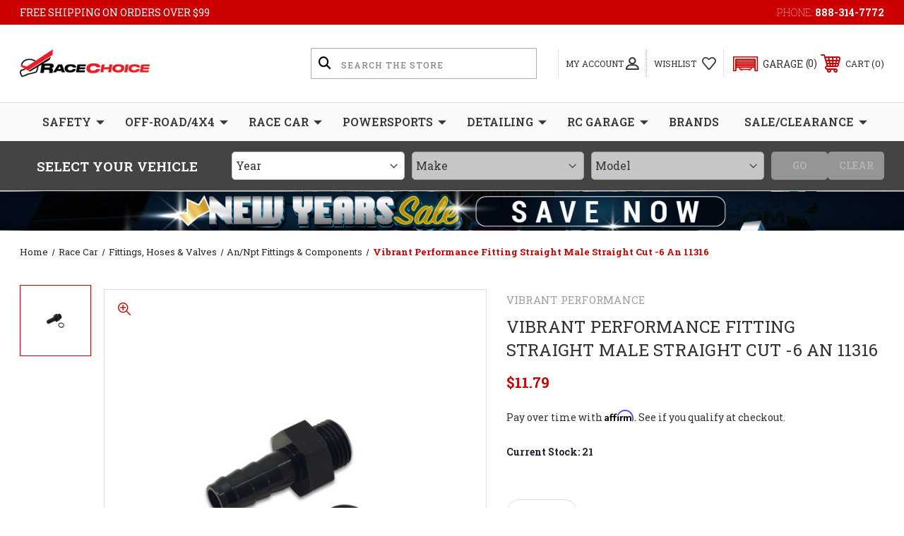

--- FILE ---
content_type: text/html; charset=UTF-8
request_url: https://racechoice.com/vibrant-performance-11316-fitting-straight-male-straight-cut-6-an-11316/
body_size: 40210
content:




<!DOCTYPE html>
<html class="no-js" lang="en">
    <head>
        <title>Vibrant Performance Fitting  Straight  Male Straight Cut -6 An 11316</title>
        <link rel="dns-prefetch preconnect" href="https://cdn11.bigcommerce.com/s-la3x1l1m81" crossorigin><link rel="dns-prefetch preconnect" href="https://fonts.googleapis.com/" crossorigin><link rel="dns-prefetch preconnect" href="https://fonts.gstatic.com/" crossorigin>
        <meta property="product:price:amount" content="11.79" /><meta property="product:price:currency" content="USD" /><meta property="og:url" content="https://racechoice.com/vibrant-performance-11316-fitting-straight-male-straight-cut-6-an-11316/" /><meta property="og:site_name" content="RaceChoice.com" /><meta name="keywords" content="Performance Auto Parts, Racing Car Parts &amp; Safety Gear | RaceChoice"><meta name="description" content="&lt;ul&gt;&lt;li&gt;Fitting&lt;/li&gt;&lt;li&gt;Adapter&lt;/li&gt;&lt;li&gt;Straight&lt;/li&gt;&lt;li&gt;6 AN Male O-Ring to 5/16 in Hose Barb&lt;/li&gt;&lt;li&gt;Aluminum&lt;/li&gt;&lt;li&gt;Black Anodized&lt;/li&gt;&lt;li&gt;Each&lt;/li&gt;&lt;/ul&gt;"><link rel='canonical' href='https://racechoice.com/vibrant-performance-11316-fitting-straight-male-straight-cut-6-an-11316/' /><meta name='platform' content='bigcommerce.stencil' /><meta property="og:type" content="product" />
<meta property="og:title" content="Vibrant Performance Fitting  Straight  Male Straight Cut -6 An 11316" />
<meta property="og:description" content="&lt;ul&gt;&lt;li&gt;Fitting&lt;/li&gt;&lt;li&gt;Adapter&lt;/li&gt;&lt;li&gt;Straight&lt;/li&gt;&lt;li&gt;6 AN Male O-Ring to 5/16 in Hose Barb&lt;/li&gt;&lt;li&gt;Aluminum&lt;/li&gt;&lt;li&gt;Black Anodized&lt;/li&gt;&lt;li&gt;Each&lt;/li&gt;&lt;/ul&gt;" />
<meta property="og:image" content="https://cdn11.bigcommerce.com/s-la3x1l1m81/products/96766/images/216747/vibrant-performance-vibrant-performance-fitting-straight-male-straight-cut-6-an-11316__11056.1691771177.386.513.jpg?c=1" />
<meta property="pinterest:richpins" content="disabled" />
        
         
        
        
        <!-- BEGIN Preloading first images -->
        
        	<link rel="preload" href="https://cdn11.bigcommerce.com/s-la3x1l1m81/images/stencil/500x659/products/96766/216747/vibrant-performance-vibrant-performance-fitting-straight-male-straight-cut-6-an-11316__11056.1691771177.jpg?c=1" as="image">
        
        
        
        
        
        <!-- END Preloading first images -->

        <link href="https://cdn11.bigcommerce.com/s-la3x1l1m81/product_images/favicon_racechoice.png?t=1622958797" rel="shortcut icon">
        <meta name="viewport" content="width=device-width, initial-scale=1, maximum-scale=1">

        <!-- ICOMOON LINKS START -->
        <style type="text/css">
            @font-face {
                font-family: 'icomoon';
                src:  url('https://cdn11.bigcommerce.com/s-la3x1l1m81/stencil/ae5defc0-abab-013d-ea8a-5ec6fee22df0/e/3b963af0-a315-013e-830b-56968c15a4f5/fonts/icomoon.eot?pdewnu');
                src:  url('https://cdn11.bigcommerce.com/s-la3x1l1m81/stencil/ae5defc0-abab-013d-ea8a-5ec6fee22df0/e/3b963af0-a315-013e-830b-56968c15a4f5/fonts/icomoon.eot?pdewnu#iefix') format('embedded-opentype'),
                      url('https://cdn11.bigcommerce.com/s-la3x1l1m81/stencil/ae5defc0-abab-013d-ea8a-5ec6fee22df0/e/3b963af0-a315-013e-830b-56968c15a4f5/fonts/icomoon.ttf?pdewnu') format('truetype'),
                      url('https://cdn11.bigcommerce.com/s-la3x1l1m81/stencil/ae5defc0-abab-013d-ea8a-5ec6fee22df0/e/3b963af0-a315-013e-830b-56968c15a4f5/fonts/icomoon.woff?pdewnu') format('woff'),
                      url('https://cdn11.bigcommerce.com/s-la3x1l1m81/stencil/ae5defc0-abab-013d-ea8a-5ec6fee22df0/e/3b963af0-a315-013e-830b-56968c15a4f5/fonts/icomoon.svg?pdewnu#icomoon') format('svg');
                font-weight: normal;
                font-style: normal;
                font-display: block;
            }
        </style>
        <!-- ICOMOON LINKS END -->

        <script>
            document.documentElement.className = document.documentElement.className.replace('no-js', 'js'); 
        </script>

        <script>
    function browserSupportsAllFeatures() {
        return window.Promise
            && window.fetch
            && window.URL
            && window.URLSearchParams
            && window.WeakMap
            // object-fit support
            && ('objectFit' in document.documentElement.style);
    }

    function loadScript(src) {
        var js = document.createElement('script');
        js.src = src;
        js.onerror = function () {
            console.error('Failed to load polyfill script ' + src);
        };
        document.head.appendChild(js);
    }

    if (!browserSupportsAllFeatures()) {
        loadScript('https://cdn11.bigcommerce.com/s-la3x1l1m81/stencil/ae5defc0-abab-013d-ea8a-5ec6fee22df0/e/3b963af0-a315-013e-830b-56968c15a4f5/dist/theme-bundle.polyfills.js');
    }
</script>

        <script>
            window.lazySizesConfig = window.lazySizesConfig || {};
            window.lazySizesConfig.loadMode = 1;
        </script>
        <script async src="https://cdn11.bigcommerce.com/s-la3x1l1m81/stencil/ae5defc0-abab-013d-ea8a-5ec6fee22df0/e/3b963af0-a315-013e-830b-56968c15a4f5/dist/theme-bundle.head_async.js"></script>

        <link href="https://fonts.googleapis.com/css?family=Roboto+Slab:400,100,200,300,500,600,700,800,900%7CCaveat:&display=swap" rel="stylesheet">
        
        <link data-stencil-stylesheet href="https://cdn11.bigcommerce.com/s-la3x1l1m81/stencil/ae5defc0-abab-013d-ea8a-5ec6fee22df0/e/3b963af0-a315-013e-830b-56968c15a4f5/css/theme-7a8732b0-c690-013e-8241-4e30fcc8fe93.css" rel="stylesheet">

        <!-- Start Tracking Code for analytics_facebook -->

<script>
!function(f,b,e,v,n,t,s){if(f.fbq)return;n=f.fbq=function(){n.callMethod?n.callMethod.apply(n,arguments):n.queue.push(arguments)};if(!f._fbq)f._fbq=n;n.push=n;n.loaded=!0;n.version='2.0';n.queue=[];t=b.createElement(e);t.async=!0;t.src=v;s=b.getElementsByTagName(e)[0];s.parentNode.insertBefore(t,s)}(window,document,'script','https://connect.facebook.net/en_US/fbevents.js');

fbq('set', 'autoConfig', 'false', '558734386011495');
fbq('dataProcessingOptions', ['LDU'], 0, 0);
fbq('init', '558734386011495', {"external_id":"dd14efac-2a53-4f0b-8b7b-200c1aa2d0e9"});
fbq('set', 'agent', 'bigcommerce', '558734386011495');

function trackEvents() {
    var pathName = window.location.pathname;

    fbq('track', 'PageView', {}, "");

    // Search events start -- only fire if the shopper lands on the /search.php page
    if (pathName.indexOf('/search.php') === 0 && getUrlParameter('search_query')) {
        fbq('track', 'Search', {
            content_type: 'product_group',
            content_ids: [],
            search_string: getUrlParameter('search_query')
        });
    }
    // Search events end

    // Wishlist events start -- only fire if the shopper attempts to add an item to their wishlist
    if (pathName.indexOf('/wishlist.php') === 0 && getUrlParameter('added_product_id')) {
        fbq('track', 'AddToWishlist', {
            content_type: 'product_group',
            content_ids: []
        });
    }
    // Wishlist events end

    // Lead events start -- only fire if the shopper subscribes to newsletter
    if (pathName.indexOf('/subscribe.php') === 0 && getUrlParameter('result') === 'success') {
        fbq('track', 'Lead', {});
    }
    // Lead events end

    // Registration events start -- only fire if the shopper registers an account
    if (pathName.indexOf('/login.php') === 0 && getUrlParameter('action') === 'account_created') {
        fbq('track', 'CompleteRegistration', {}, "");
    }
    // Registration events end

    

    function getUrlParameter(name) {
        var cleanName = name.replace(/[\[]/, '\[').replace(/[\]]/, '\]');
        var regex = new RegExp('[\?&]' + cleanName + '=([^&#]*)');
        var results = regex.exec(window.location.search);
        return results === null ? '' : decodeURIComponent(results[1].replace(/\+/g, ' '));
    }
}

if (window.addEventListener) {
    window.addEventListener("load", trackEvents, false)
}
</script>
<noscript><img height="1" width="1" style="display:none" alt="null" src="https://www.facebook.com/tr?id=558734386011495&ev=PageView&noscript=1&a=plbigcommerce1.2&eid="/></noscript>

<!-- End Tracking Code for analytics_facebook -->

<!-- Start Tracking Code for analytics_googleanalytics4 -->

<script data-cfasync="false" src="https://cdn11.bigcommerce.com/shared/js/google_analytics4_bodl_subscribers-358423becf5d870b8b603a81de597c10f6bc7699.js" integrity="sha256-gtOfJ3Avc1pEE/hx6SKj/96cca7JvfqllWA9FTQJyfI=" crossorigin="anonymous"></script>
<script data-cfasync="false">
  (function () {
    window.dataLayer = window.dataLayer || [];

    function gtag(){
        dataLayer.push(arguments);
    }

    function initGA4(event) {
         function setupGtag() {
            function configureGtag() {
                gtag('js', new Date());
                gtag('set', 'developer_id.dMjk3Nj', true);
                gtag('config', 'G-76780NGBVC');
            }

            var script = document.createElement('script');

            script.src = 'https://www.googletagmanager.com/gtag/js?id=G-76780NGBVC';
            script.async = true;
            script.onload = configureGtag;

            document.head.appendChild(script);
        }

        setupGtag();

        if (typeof subscribeOnBodlEvents === 'function') {
            subscribeOnBodlEvents('G-76780NGBVC', false);
        }

        window.removeEventListener(event.type, initGA4);
    }

    

    var eventName = document.readyState === 'complete' ? 'consentScriptsLoaded' : 'DOMContentLoaded';
    window.addEventListener(eventName, initGA4, false);
  })()
</script>

<!-- End Tracking Code for analytics_googleanalytics4 -->

<!-- Start Tracking Code for analytics_siteverification -->

<!-- Google tag (gtag.js) -->
<script async src="https://www.googletagmanager.com/gtag/js?id=AW-934524115"></script>
<script>
  window.dataLayer = window.dataLayer || [];
  function gtag(){dataLayer.push(arguments);}
  gtag('js', new Date());

  gtag('config', 'AW-934524115');
</script>


<script>
    (function(i,s,o,g,r,a,m){i['GoogleAnalyticsObject']=r;i[r]=i[r]||function(){
    (i[r].q=i[r].q||[]).push(arguments)},i[r].l=1*new Date();a=s.createElement(o),
    m=s.getElementsByTagName(o)[0];a.async=1;a.src=g;m.parentNode.insertBefore(a,m)
    })(window,document,'script','//www.google-analytics.com/analytics.js','ga');

    ga('create', 'UA-73448410-1', 'auto');
    ga('send', 'pageview');
    setTimeout("ga('send','event','adjusted bounce rate','page visit 45 seconds or more')",45000);
    ga('require', 'ecommerce', 'ecommerce.js');

    function trackEcommerce() {
    this._addTrans = addTrans;
    this._addItem = addItems;
    this._trackTrans = trackTrans;
    }
    function addTrans(orderID,store,total,tax,shipping,city,state,country) {
    ga('ecommerce:addTransaction', {
        'id': orderID,
        'affiliation': store,
        'revenue': total,
        'tax': tax,
        'shipping': shipping,
        'city': city,
        'state': state,
        'country': country
    });
    }
    function addItems(orderID,sku,product,variation,price,qty) {
    ga('ecommerce:addItem', {
        'id': orderID,
        'sku': sku,
        'name': product,
        'category': variation,
        'price': price,
        'quantity': qty
    });
    }
    function trackTrans() {
        ga('ecommerce:send');
    }
    var pageTracker = new trackEcommerce();
</script>

<!-- End Tracking Code for analytics_siteverification -->


<script type="text/javascript" src="https://checkout-sdk.bigcommerce.com/v1/loader.js" defer ></script>
<script src="https://www.google.com/recaptcha/api.js" async defer></script>
<script type="text/javascript">
var BCData = {"product_attributes":{"sku":"VIB11316","upc":"690092174347","mpn":"11316","gtin":"690092174347","weight":null,"base":true,"image":null,"price":{"without_tax":{"formatted":"$11.79","value":11.79,"currency":"USD"},"tax_label":"Tax"},"out_of_stock_behavior":"label_option","out_of_stock_message":"Call For Availability","available_modifier_values":[],"in_stock_attributes":[],"stock":21,"instock":true,"stock_message":null,"purchasable":true,"purchasing_message":null,"call_for_price_message":null}};
</script>
<script src='https://cdn.minibc.com/bootstrap/6204604dad66f.js' ></script><script src='https://cdnjs.cloudflare.com/ajax/libs/jquery/3.6.0/jquery.min.js'  ></script><script>(function(w,d,s,l,i){w[l]=w[l]||[];w[l].push({'gtm.start':
new Date().getTime(),event:'gtm.js'});var f=d.getElementsByTagName(s)[0],
j=d.createElement(s),dl=l!='dataLayer'?'&l='+l:'';j.async=true;j.src=
'https://sst.racechoice.com/gtm.js?id='+i+dl;f.parentNode.insertBefore(j,f);
})(window,document,'script','dataLayer','GTM-TBZPT2MM');</script><script type="text/javascript">
    (function(c,l,a,r,i,t,y){
        c[a]=c[a]||function(){(c[a].q=c[a].q||[]).push(arguments)};
        t=l.createElement(r);t.async=1;t.src="https://www.clarity.ms/tag/"+i;
        y=l.getElementsByTagName(r)[0];y.parentNode.insertBefore(t,y);
    })(window, document, "clarity", "script", "aii62wao4t");
</script><script>
    $(function(){
    	var _sny_ph = $('h1.page-heading');
        var _sny_bic = ('.brand-image-container');
        if ($(_sny_ph).text() == "Sony") { 
            $(_sny_ph).hide();
            $(_sny_bic).hide();
        }
    });
</script><script>
    $(function(){
        //$("a[href='https://www.autometer.com/wp/content/uploads/2024/05/2024-Spring-Cash-for-your-Dash.pdf']").attr('target', '_blank');
        //$('.cm_FacetPanel').css('text-transform', 'capitalize !important');
    });
</script><script id='merchantWidgetScript' src="https://www.gstatic.com/shopping/merchant/merchantwidget.js" defer></script>
<script type="text/javascript">
  merchantWidgetScript.addEventListener('load', function () {
    merchantwidget.start({
      position: 'LEFT_BOTTOM',
      sideMargin: 21,
      bottomMargin: 33,
      mobileSideMargin: 11,
      mobileBottomMargin: 19
    });
  });
</script><script src="https://cdn-widgetsrepository.yotpo.com/v1/loader/YaMkVrojHn-V1iuVzGPUpw" async></script>
 <script data-cfasync="false" src="https://microapps.bigcommerce.com/bodl-events/1.9.4/index.js" integrity="sha256-Y0tDj1qsyiKBRibKllwV0ZJ1aFlGYaHHGl/oUFoXJ7Y=" nonce="" crossorigin="anonymous"></script>
 <script data-cfasync="false" nonce="">

 (function() {
    function decodeBase64(base64) {
       const text = atob(base64);
       const length = text.length;
       const bytes = new Uint8Array(length);
       for (let i = 0; i < length; i++) {
          bytes[i] = text.charCodeAt(i);
       }
       const decoder = new TextDecoder();
       return decoder.decode(bytes);
    }
    window.bodl = JSON.parse(decodeBase64("[base64]"));
 })()

 </script>

<script nonce="">
(function () {
    var xmlHttp = new XMLHttpRequest();

    xmlHttp.open('POST', 'https://bes.gcp.data.bigcommerce.com/nobot');
    xmlHttp.setRequestHeader('Content-Type', 'application/json');
    xmlHttp.send('{"store_id":"1001744027","timezone_offset":"-5.0","timestamp":"2026-01-17T13:42:38.70806300Z","visit_id":"1b2a1da1-1435-42a5-b000-93e23abbd80b","channel_id":1}');
})();
</script>

    </head>
    <body class="outdoors product">
        
        <svg data-src="https://cdn11.bigcommerce.com/s-la3x1l1m81/stencil/ae5defc0-abab-013d-ea8a-5ec6fee22df0/e/3b963af0-a315-013e-830b-56968c15a4f5/img/icon-sprite.svg" class="icons-svg-sprite"></svg>

        <div class="custom-banners top"> 
        <div class="static-banner">
            <div class="container">
                <div class="static-banner-left show">
                        <p>FREE SHIPPING ON ORDERS OVER $99 </p>
                </div>
                <div class="static-banner-right show">
                    <div class="store-number">
                        <span>
                            phone:
                            <a href="tel:888-314-7772">888-314-7772</a>
                        </span>
                    </div>
                </div>
            </div> 
        </div>
</div>
<header class="header left" sticky="false" role="banner">    
    <div class="container">
        <div class="main-header">
            <a href="#" class="mobileMenu-toggle show" data-mobile-menu-toggle="menu">
                <span class="mobileMenu-toggleIcon">Toggle menu</span>
            </a> 
            <div class="header-middle show">
                    <div class="header-logo header-logo--left logo-image">
                        <a href="https://racechoice.com/" class="header-logo__link">
            <div class="header-logo-image-container">
                <img class="header-logo-image" src="https://cdn11.bigcommerce.com/s-la3x1l1m81/images/stencil/230x50/logo_1670395476__33457.original.png" alt="RaceChoice.com" title="RaceChoice.com">
            </div>
</a>
                    </div>
            </div>
            <div class="leftside-header">
            <div class="header-left show">
                <div class="dropdown dropdown--quickSearch is-open" id="quickSearch" aria-hidden="true" tabindex="-1" data-prevent-quick-search-close>
                    	<form class="form quick-search" action="/search.php">
        <fieldset class="form-fieldset">
            <div class="form-field">
                <label class="is-srOnly" for=>Search</label>
                <input class="form-input quick-search-input"
                       data-search-quick
                       name="search_query" 
					   id="search_query"
                       data-error-message="Search field cannot be empty."
                       placeholder="Search the store"
                       autocomplete="off"
                >
                <input type="submit" value="Go" class="quickSearchSubmitButton">
            </div>
        </fieldset>
    </form>
    <section class="quickSearchResults" data-bind="html: results"></section>
    
                </div>
            </div>
            <div class="header-right show">
                <nav class="navUser">
    <ul class="navUser-section navUser-section--alt">
                <li class="navUser-item navUser-item--account show">
            <a class="navUser-action" href="javascript:void(0)">
                <span class="show myacc-title">my account</span>
                <span class="icon-profile show theme-icon" data-icon="&#xe913;"></span>
            </a>
            <div class="account-dropdown">
                    <a class="navUser-action" href="/login.php">
                        <span class="icon-lock show theme-icon" data-icon="&#xe907;"></span>
                        <span class="show">Sign in</span>
                    </a>
                        <a class="navUser-action" href="/login.php?action=create_account">
                            <span class="icon-edit-1 show theme-icon" data-icon="&#xe903;"></span>
                            <span class="show">Register</span>
                        </a>
                    <a class="navUser-action" href="/giftcertificates.php">
                        <span class="icon-gift show theme-icon" data-icon="&#xe906;"></span>
                        <span class="show">Gift Certificates</span>
                    </a>
            </div>
        </li> 
        <li class="navUser-item show">
            <a class="navUser-action navUser-item--compare" href="/compare" data-compare-nav>
                <span class="icon-random show theme-icon" data-icon="&#xe914;"></span>
                <span class="show countPill countPill--positive countPill--alt"></span>
            </a>
        </li>
        <li class="navUser-item navUser-item--wishlist show">
            <a class="navUser-action" href="/wishlist.php">
                <span class="show">wishlist</span>
                <span class="icon-wishlist show theme-icon" data-icon="&#xe919;"></span>
            </a>
        </li>
        <li class="navUser-item navUser-item--cart show">
            <a
                class="navUser-action"
                data-cart-preview
                data-dropdown="cart-preview-dropdown"
                data-options="align:right"
                href="/cart.php">
                <span class="icon-shopping-cart show theme-icon" data-icon="&#xe916;"></span>
                <span class="navUser-item-cartLabel show">Cart</span> 
                <span class="countPill cart-quantity show"></span>
            </a>

            <div class="dropdown-menu" id="cart-preview-dropdown" data-dropdown-content aria-hidden="true"></div>
        </li>
    </ul>
</nav>
            </div>
            </div>
        </div>  
    </div>

    
    <div class="navPages-container" id="menu" data-menu>
        <nav class="navPages">
    <div class="navPages-quickSearch">
        	<form class="form quick-search" action="/search.php">
        <fieldset class="form-fieldset">
            <div class="form-field">
                <label class="is-srOnly" for=>Search</label>
                <input class="form-input quick-search-input"
                       data-search-quick
                       name="search_query" 
					   id="search_query"
                       data-error-message="Search field cannot be empty."
                       placeholder="Search the store"
                       autocomplete="off"
                >
                <input type="submit" value="Go" class="quickSearchSubmitButton">
            </div>
        </fieldset>
    </form>
    <section class="quickSearchResults" data-bind="html: results"></section>
    
    </div>
    <ul class="navPages-list navPages-list-depth-max desktop-menu">
        <li class="navPages-item menu-4-columns">
                <a class=" navPages-action navPages-action-depth-max has-subMenu is-root" href="https://racechoice.com/safety/">
        Safety 
        <i class="icon navPages-action-moreIcon" aria-hidden="true">
            <span class="icon-multimedia theme-icon" data-icon="&#xe902;"></span>
        </i>
    </a>
    <div class="navPage-subMenu navPage-subMenu-horizontal" id="navPages-232" tabindex="-1">
    <ul class="navPage-subMenu-list">
            <li class="navPage-subMenu-item-child">
                    <a class="navPage-subMenu-action navPages-action navPages-action-depth-max navPage-child has-subMenu" href="https://racechoice.com/safety/driver-cooling/">
                        Driver Cooling 
                        <i class="icon navPages-action-moreIcon" aria-hidden="true">
                            <span class="icon-multimedia theme-icon" data-icon="&#xe902;"></span>
                        </i>
                    </a>
                    <div class="navPage-subMenu navPage-subMenu-horizontal" id="navPages-921" tabindex="-1">
    <ul class="navPage-subMenu-list">
            <li class="navPage-subMenu-item-child">
                    <a class="navPage-subMenu-action navPages-action navPage-child" href="https://racechoice.com/safety/driver-cooling/shirts-systems-components/">Shirts, Systems &amp; Components</a>
            </li>
            <li class="navPage-subMenu-item-child">
                    <a class="navPage-subMenu-action navPages-action navPage-child" href="https://racechoice.com/safety/driver-cooling/water-bottles-accessories/">Water Bottles &amp; Accessories</a>
            </li>
    </ul>
</div>
            </li>
            <li class="navPage-subMenu-item-child">
                    <a class="navPage-subMenu-action navPages-action navPages-action-depth-max navPage-child has-subMenu" href="https://racechoice.com/safety/fire-extinguishers-suppression-systems/">
                        Fire Extinguishers &amp; Suppression Systems 
                        <i class="icon navPages-action-moreIcon" aria-hidden="true">
                            <span class="icon-multimedia theme-icon" data-icon="&#xe902;"></span>
                        </i>
                    </a>
                    <div class="navPage-subMenu navPage-subMenu-horizontal" id="navPages-3777" tabindex="-1">
    <ul class="navPage-subMenu-list">
            <li class="navPage-subMenu-item-child">
                    <a class="navPage-subMenu-action navPages-action navPage-child" href="https://racechoice.com/safety/fire-extinguishers-suppression-systems/extinguisher-bottle-brackets/">Extinguisher Bottle Brackets</a>
            </li>
            <li class="navPage-subMenu-item-child">
                    <a class="navPage-subMenu-action navPages-action navPage-child" href="https://racechoice.com/safety/fire-extinguishers-suppression-systems/extinguishers/">Extinguishers</a>
            </li>
            <li class="navPage-subMenu-item-child">
                    <a class="navPage-subMenu-action navPages-action navPage-child" href="https://racechoice.com/safety/fire-extinguishers-suppression-systems/suppression-systems/">Suppression Systems</a>
            </li>
    </ul>
</div>
            </li>
            <li class="navPage-subMenu-item-child">
                    <a class="navPage-subMenu-action navPages-action navPages-action-depth-max navPage-child has-subMenu" href="https://racechoice.com/safety/racing-seats/">
                        Racing Seats 
                        <i class="icon navPages-action-moreIcon" aria-hidden="true">
                            <span class="icon-multimedia theme-icon" data-icon="&#xe902;"></span>
                        </i>
                    </a>
                    <div class="navPage-subMenu navPage-subMenu-horizontal" id="navPages-4667" tabindex="-1">
    <ul class="navPage-subMenu-list">
            <li class="navPage-subMenu-item-child">
                    <a class="navPage-subMenu-action navPages-action navPage-child" href="https://racechoice.com/safety/racing-seats/seat-inserts/">Seat Inserts</a>
            </li>
    </ul>
</div>
            </li>
            <li class="navPage-subMenu-item-child">
                    <a class="navPage-subMenu-action navPages-action navPages-action-depth-max navPage-child has-subMenu" href="https://racechoice.com/safety/roll-cages/">
                        Roll Cages 
                        <i class="icon navPages-action-moreIcon" aria-hidden="true">
                            <span class="icon-multimedia theme-icon" data-icon="&#xe902;"></span>
                        </i>
                    </a>
                    <div class="navPage-subMenu navPage-subMenu-horizontal" id="navPages-3768" tabindex="-1">
    <ul class="navPage-subMenu-list">
            <li class="navPage-subMenu-item-child">
                    <a class="navPage-subMenu-action navPages-action navPage-child" href="https://racechoice.com/safety/roll-cages/roll-cage-clamps/">Roll Cage Clamps</a>
            </li>
            <li class="navPage-subMenu-item-child">
                    <a class="navPage-subMenu-action navPages-action navPage-child" href="https://racechoice.com/safety/roll-cages/roll-cage-padding/">Roll Cage Padding</a>
            </li>
            <li class="navPage-subMenu-item-child">
                    <a class="navPage-subMenu-action navPages-action navPage-child" href="https://racechoice.com/safety/roll-cages/roll-cages-components-1/">Roll Cages &amp; Components</a>
            </li>
    </ul>
</div>
            </li>
            <li class="navPage-subMenu-item-child">
                    <a class="navPage-subMenu-action navPages-action navPages-action-depth-max navPage-child has-subMenu" href="https://racechoice.com/safety/fresh-air-systems/">
                        Fresh Air Systems 
                        <i class="icon navPages-action-moreIcon" aria-hidden="true">
                            <span class="icon-multimedia theme-icon" data-icon="&#xe902;"></span>
                        </i>
                    </a>
                    <div class="navPage-subMenu navPage-subMenu-horizontal" id="navPages-2579" tabindex="-1">
    <ul class="navPage-subMenu-list">
            <li class="navPage-subMenu-item-child">
                    <a class="navPage-subMenu-action navPages-action navPage-child" href="https://racechoice.com/safety/fresh-air-systems/cooling-tubes/">Cooling Tubes</a>
            </li>
            <li class="navPage-subMenu-item-child">
                    <a class="navPage-subMenu-action navPages-action navPage-child" href="https://racechoice.com/safety/fresh-air-systems/helmet-system-components/">Helmet System Components</a>
            </li>
            <li class="navPage-subMenu-item-child">
                    <a class="navPage-subMenu-action navPages-action navPage-child" href="https://racechoice.com/safety/fresh-air-systems/helmet-systems/">Helmet Systems</a>
            </li>
            <li class="navPage-subMenu-item-child">
                    <a class="navPage-subMenu-action navPages-action navPage-child" href="https://racechoice.com/safety/fresh-air-systems/systems-components/">Systems &amp; Components</a>
            </li>
    </ul>
</div>
            </li>
            <li class="navPage-subMenu-item-child">
                    <a class="navPage-subMenu-action navPages-action navPages-action-depth-max navPage-child has-subMenu" href="https://racechoice.com/safety/helmets-accessories/">
                        Helmets &amp; Accessories 
                        <i class="icon navPages-action-moreIcon" aria-hidden="true">
                            <span class="icon-multimedia theme-icon" data-icon="&#xe902;"></span>
                        </i>
                    </a>
                    <div class="navPage-subMenu navPage-subMenu-horizontal" id="navPages-893" tabindex="-1">
    <ul class="navPage-subMenu-list">
            <li class="navPage-subMenu-item-child">
                    <a class="navPage-subMenu-action navPages-action navPage-child" href="https://racechoice.com/safety/helmets-accessories/equipment-dryers/">Equipment Dryers</a>
            </li>
            <li class="navPage-subMenu-item-child">
                    <a class="navPage-subMenu-action navPages-action navPage-child" href="https://racechoice.com/safety/helmets-accessories/helmet-accessories/">Helmet Accessories</a>
            </li>
            <li class="navPage-subMenu-item-child">
                    <a class="navPage-subMenu-action navPages-action navPage-child" href="https://racechoice.com/safety/helmets-accessories/helmet-bags/">Helmet Bags</a>
            </li>
            <li class="navPage-subMenu-item-child">
                    <a class="navPage-subMenu-action navPages-action navPage-child" href="https://racechoice.com/safety/helmets-accessories/helmet-shields/">Helmet Shields</a>
            </li>
            <li class="navPage-subMenu-item-child">
                    <a class="navPage-subMenu-action navPages-action navPage-child" href="https://racechoice.com/safety/helmets-accessories/helmets/">Helmets</a>
            </li>
            <li class="navPage-subMenu-item-child">
                    <a class="navPage-subMenu-action navPages-action navPage-child" href="https://racechoice.com/safety/helmets-accessories/tear-off-posts/">Tear Off Posts</a>
            </li>
            <li class="navPage-subMenu-item-child">
                    <a class="navPage-subMenu-action navPages-action navPage-child" href="https://racechoice.com/safety/helmets-accessories/tear-offs-components/">Tear Offs &amp; Components</a>
            </li>
    </ul>
</div>
            </li>
            <li class="navPage-subMenu-item-child">
                    <a class="navPage-subMenu-action navPages-action navPages-action-depth-max navPage-child has-subMenu" href="https://racechoice.com/safety/parachutes-components/">
                        Parachutes &amp; Components 
                        <i class="icon navPages-action-moreIcon" aria-hidden="true">
                            <span class="icon-multimedia theme-icon" data-icon="&#xe902;"></span>
                        </i>
                    </a>
                    <div class="navPage-subMenu navPage-subMenu-horizontal" id="navPages-1468" tabindex="-1">
    <ul class="navPage-subMenu-list">
            <li class="navPage-subMenu-item-child">
                    <a class="navPage-subMenu-action navPages-action navPage-child" href="https://racechoice.com/safety/parachutes-components/parachute-components/">Parachute Components</a>
            </li>
            <li class="navPage-subMenu-item-child">
                    <a class="navPage-subMenu-action navPages-action navPage-child" href="https://racechoice.com/safety/parachutes-components/parachute-launcher-springs/">Parachute Launcher Springs</a>
            </li>
            <li class="navPage-subMenu-item-child">
                    <a class="navPage-subMenu-action navPages-action navPage-child" href="https://racechoice.com/safety/parachutes-components/parachute-mounts-brackets/">Parachute Mounts &amp; Brackets</a>
            </li>
            <li class="navPage-subMenu-item-child">
                    <a class="navPage-subMenu-action navPages-action navPage-child" href="https://racechoice.com/safety/parachutes-components/parachutes/">Parachutes</a>
            </li>
    </ul>
</div>
            </li>
            <li class="navPage-subMenu-item-child">
                    <a class="navPage-subMenu-action navPages-action navPages-action-depth-max navPage-child has-subMenu" href="https://racechoice.com/safety/safety-clothing/">
                        Safety Clothing 
                        <i class="icon navPages-action-moreIcon" aria-hidden="true">
                            <span class="icon-multimedia theme-icon" data-icon="&#xe902;"></span>
                        </i>
                    </a>
                    <div class="navPage-subMenu navPage-subMenu-horizontal" id="navPages-891" tabindex="-1">
    <ul class="navPage-subMenu-list">
            <li class="navPage-subMenu-item-child">
                    <a class="navPage-subMenu-action navPages-action navPage-child" href="https://racechoice.com/safety/safety-clothing/cleaning-products/">Cleaning Products</a>
            </li>
            <li class="navPage-subMenu-item-child">
                    <a class="navPage-subMenu-action navPages-action navPage-child" href="https://racechoice.com/safety/safety-clothing/fire-retardant-underwear-bottoms/">Fire Retardant Underwear Bottoms</a>
            </li>
            <li class="navPage-subMenu-item-child">
                    <a class="navPage-subMenu-action navPages-action navPage-child" href="https://racechoice.com/safety/safety-clothing/fire-retardant-underwear-sets/">Fire Retardant Underwear Sets</a>
            </li>
            <li class="navPage-subMenu-item-child">
                    <a class="navPage-subMenu-action navPages-action navPage-child" href="https://racechoice.com/safety/safety-clothing/fire-retardant-underwear-tops/">Fire Retardant Underwear Tops</a>
            </li>
            <li class="navPage-subMenu-item-child">
                    <a class="navPage-subMenu-action navPages-action navPage-child" href="https://racechoice.com/safety/safety-clothing/gloves/">Gloves</a>
            </li>
            <li class="navPage-subMenu-item-child">
                    <a class="navPage-subMenu-action navPages-action navPage-child" href="https://racechoice.com/safety/safety-clothing/head-socks/">Head Socks</a>
            </li>
            <li class="navPage-subMenu-item-child">
                    <a class="navPage-subMenu-action navPages-action navPage-child" href="https://racechoice.com/safety/safety-clothing/helmet-skirts/">Helmet Skirts</a>
            </li>
            <li class="navPage-subMenu-item-child">
                    <a class="navPage-subMenu-action navPages-action navPage-child" href="https://racechoice.com/safety/safety-clothing/jackets-tops/">Jackets / Tops</a>
            </li>
            <li class="navPage-subMenu-item-child">
                    <a class="navPage-subMenu-action navPages-action navPage-child" href="https://racechoice.com/safety/safety-clothing/pants/">Pants</a>
            </li>
            <li class="navPage-subMenu-item-child">
                    <a class="navPage-subMenu-action navPages-action navPage-child" href="https://racechoice.com/safety/safety-clothing/rain-suits/">Rain Suits</a>
            </li>
            <li class="navPage-subMenu-item-child">
                    <a class="navPage-subMenu-action navPages-action navPage-child" href="https://racechoice.com/safety/safety-clothing/shoes/">Shoes</a>
            </li>
            <li class="navPage-subMenu-item-child">
                    <a class="navPage-subMenu-action navPages-action navPage-child" href="https://racechoice.com/safety/safety-clothing/socks/">Socks</a>
            </li>
            <li class="navPage-subMenu-item-child">
                    <a class="navPage-subMenu-action navPages-action navPage-child" href="https://racechoice.com/safety/safety-clothing/suits/">Suits</a>
            </li>
    </ul>
</div>
            </li>
            <li class="navPage-subMenu-item-child">
                    <a class="navPage-subMenu-action navPages-action navPages-action-depth-max navPage-child has-subMenu" href="https://racechoice.com/safety/safety-restraints/">
                        Safety Restraints 
                        <i class="icon navPages-action-moreIcon" aria-hidden="true">
                            <span class="icon-multimedia theme-icon" data-icon="&#xe902;"></span>
                        </i>
                    </a>
                    <div class="navPage-subMenu navPage-subMenu-horizontal" id="navPages-982" tabindex="-1">
    <ul class="navPage-subMenu-list">
            <li class="navPage-subMenu-item-child">
                    <a class="navPage-subMenu-action navPages-action navPage-child" href="https://racechoice.com/safety/safety-restraints/arm-restraints/">Arm Restraints</a>
            </li>
            <li class="navPage-subMenu-item-child">
                    <a class="navPage-subMenu-action navPages-action navPage-child" href="https://racechoice.com/safety/safety-restraints/chassis-suspension-safety-restraints/">Chassis &amp; Suspension Safety Restraints</a>
            </li>
            <li class="navPage-subMenu-item-child">
                    <a class="navPage-subMenu-action navPages-action navPage-child" href="https://racechoice.com/safety/safety-restraints/harness-brackets-mounts/">Harness Brackets &amp; Mounts</a>
            </li>
            <li class="navPage-subMenu-item-child">
                    <a class="navPage-subMenu-action navPages-action navPage-child" href="https://racechoice.com/safety/safety-restraints/harness-components/">Harness Components</a>
            </li>
            <li class="navPage-subMenu-item-child">
                    <a class="navPage-subMenu-action navPages-action navPage-child" href="https://racechoice.com/safety/safety-restraints/harness-pads/">Harness Pads</a>
            </li>
            <li class="navPage-subMenu-item-child">
                    <a class="navPage-subMenu-action navPages-action navPage-child" href="https://racechoice.com/safety/safety-restraints/harnesses/">Harnesses</a>
            </li>
            <li class="navPage-subMenu-item-child">
                    <a class="navPage-subMenu-action navPages-action navPage-child" href="https://racechoice.com/safety/safety-restraints/head-neck-restraint-systems/">Head &amp; Neck Restraint Systems</a>
            </li>
            <li class="navPage-subMenu-item-child">
                    <a class="navPage-subMenu-action navPages-action navPage-child" href="https://racechoice.com/safety/safety-restraints/neck-collars-helmet-supports/">Neck Collars &amp; Helmet Supports</a>
            </li>
            <li class="navPage-subMenu-item-child">
                    <a class="navPage-subMenu-action navPages-action navPage-child" href="https://racechoice.com/safety/safety-restraints/rib-protector/">Rib Protector</a>
            </li>
    </ul>
</div>
            </li>
            <li class="navPage-subMenu-item-child">
                    <a class="navPage-subMenu-action navPages-action navPages-action-depth-max navPage-child has-subMenu" href="https://racechoice.com/safety/shields-blankets/">
                        Shields &amp; Blankets 
                        <i class="icon navPages-action-moreIcon" aria-hidden="true">
                            <span class="icon-multimedia theme-icon" data-icon="&#xe902;"></span>
                        </i>
                    </a>
                    <div class="navPage-subMenu navPage-subMenu-horizontal" id="navPages-2037" tabindex="-1">
    <ul class="navPage-subMenu-list">
            <li class="navPage-subMenu-item-child">
                    <a class="navPage-subMenu-action navPages-action navPage-child" href="https://racechoice.com/safety/shields-blankets/engine-diapers/">Engine Diapers</a>
            </li>
            <li class="navPage-subMenu-item-child">
                    <a class="navPage-subMenu-action navPages-action navPage-child" href="https://racechoice.com/safety/shields-blankets/torque-tube-blankets-pads/">Torque Tube Blankets &amp; Pads</a>
            </li>
            <li class="navPage-subMenu-item-child">
                    <a class="navPage-subMenu-action navPages-action navPage-child" href="https://racechoice.com/safety/shields-blankets/transmission-blankets/">Transmission Blankets</a>
            </li>
            <li class="navPage-subMenu-item-child">
                    <a class="navPage-subMenu-action navPages-action navPage-child" href="https://racechoice.com/safety/shields-blankets/transmission-shields/">Transmission Shields</a>
            </li>
    </ul>
</div>
            </li>
            <li class="navPage-subMenu-item-child">
                    <a class="navPage-subMenu-action navPages-action navPages-action-depth-max navPage-child has-subMenu" href="https://racechoice.com/safety/window-nets-components/">
                        Window Nets &amp; Components 
                        <i class="icon navPages-action-moreIcon" aria-hidden="true">
                            <span class="icon-multimedia theme-icon" data-icon="&#xe902;"></span>
                        </i>
                    </a>
                    <div class="navPage-subMenu navPage-subMenu-horizontal" id="navPages-1017" tabindex="-1">
    <ul class="navPage-subMenu-list">
            <li class="navPage-subMenu-item-child">
                    <a class="navPage-subMenu-action navPages-action navPage-child" href="https://racechoice.com/safety/window-nets-components/window-net-brackets-mounting-kits/">Window Net Brackets &amp; Mounting Kits</a>
            </li>
            <li class="navPage-subMenu-item-child">
                    <a class="navPage-subMenu-action navPages-action navPage-child" href="https://racechoice.com/safety/window-nets-components/window-nets/">Window Nets</a>
            </li>
    </ul>
</div>
            </li>
    </ul>
</div>

 
 
 
        </li>
        <li class="navPages-item menu-4-columns">
                <a class=" navPages-action navPages-action-depth-max has-subMenu is-root" href="https://racechoice.com/off-road-4x4/">
        Off-Road/4x4 
        <i class="icon navPages-action-moreIcon" aria-hidden="true">
            <span class="icon-multimedia theme-icon" data-icon="&#xe902;"></span>
        </i>
    </a>
    <div class="navPage-subMenu navPage-subMenu-horizontal" id="navPages-3797" tabindex="-1">
    <ul class="navPage-subMenu-list">
            <li class="navPage-subMenu-item-child">
                    <a class="navPage-subMenu-action navPages-action navPages-action-depth-max navPage-child has-subMenu" href="https://racechoice.com/off-road-4x4/apparel-lifestyle/">
                        Apparel &amp; Lifestyle 
                        <i class="icon navPages-action-moreIcon" aria-hidden="true">
                            <span class="icon-multimedia theme-icon" data-icon="&#xe902;"></span>
                        </i>
                    </a>
                    <div class="navPage-subMenu navPage-subMenu-horizontal" id="navPages-3964" tabindex="-1">
    <ul class="navPage-subMenu-list">
            <li class="navPage-subMenu-item-child">
                    <a class="navPage-subMenu-action navPages-action navPage-child" href="https://racechoice.com/off-road/4x4/apparel-lifestyle/accessories/">Accessories</a>
            </li>
            <li class="navPage-subMenu-item-child">
                    <a class="navPage-subMenu-action navPages-action navPage-child" href="https://racechoice.com/off-road/4x4/apparel-lifestyle/apparel/">Apparel</a>
            </li>
            <li class="navPage-subMenu-item-child">
                    <a class="navPage-subMenu-action navPages-action navPage-child" href="https://racechoice.com/off-road/4x4/apparel-lifestyle/bags-backpacks/">Bags / Backpacks</a>
            </li>
            <li class="navPage-subMenu-item-child">
                    <a class="navPage-subMenu-action navPages-action navPage-child" href="https://racechoice.com/off-road/4x4/apparel-lifestyle/collectables/">Collectables</a>
            </li>
            <li class="navPage-subMenu-item-child">
                    <a class="navPage-subMenu-action navPages-action navPage-child" href="https://racechoice.com/off-road/4x4/apparel-lifestyle/hats/">Hats</a>
            </li>
            <li class="navPage-subMenu-item-child">
                    <a class="navPage-subMenu-action navPages-action navPage-child" href="https://racechoice.com/off-road/4x4/apparel-lifestyle/sim-racing/">Sim Racing</a>
            </li>
            <li class="navPage-subMenu-item-child">
                    <a class="navPage-subMenu-action navPages-action navPage-child" href="https://racechoice.com/off-road/4x4/apparel-lifestyle/stickers/">Stickers</a>
            </li>
    </ul>
</div>
            </li>
            <li class="navPage-subMenu-item-child">
                    <a class="navPage-subMenu-action navPages-action navPages-action-depth-max navPage-child has-subMenu" href="https://racechoice.com/off-road-4x4/e-bikes-accessories/">
                        E-Bikes &amp; Accessories 
                        <i class="icon navPages-action-moreIcon" aria-hidden="true">
                            <span class="icon-multimedia theme-icon" data-icon="&#xe902;"></span>
                        </i>
                    </a>
                    <div class="navPage-subMenu navPage-subMenu-horizontal" id="navPages-4744" tabindex="-1">
    <ul class="navPage-subMenu-list">
            <li class="navPage-subMenu-item-child">
                    <a class="navPage-subMenu-action navPages-action navPage-child" href="https://racechoice.com/off-road-4x4/e-bikes-accessories/accessories/">Accessories</a>
            </li>
            <li class="navPage-subMenu-item-child">
                    <a class="navPage-subMenu-action navPages-action navPage-child" href="https://racechoice.com/off-road-4x4/e-bikes-accessories/e-bikes/">E-Bikes</a>
            </li>
    </ul>
</div>
            </li>
            <li class="navPage-subMenu-item-child">
                    <a class="navPage-subMenu-action navPages-action navPages-action-depth-max navPage-child has-subMenu" href="https://racechoice.com/off-road-4x4/performance-packages/">
                        Performance Packages 
                        <i class="icon navPages-action-moreIcon" aria-hidden="true">
                            <span class="icon-multimedia theme-icon" data-icon="&#xe902;"></span>
                        </i>
                    </a>
                    <div class="navPage-subMenu navPage-subMenu-horizontal" id="navPages-4767" tabindex="-1">
    <ul class="navPage-subMenu-list">
            <li class="navPage-subMenu-item-child">
                    <a class="navPage-subMenu-action navPages-action navPage-child" href="https://racechoice.com/off-road-4x4/performance-packages/ford/">Ford</a>
            </li>
    </ul>
</div>
            </li>
            <li class="navPage-subMenu-item-child">
                    <a class="navPage-subMenu-action navPages-action navPages-action-depth-max navPage-child has-subMenu" href="https://racechoice.com/off-road-4x4/detailing/">
                        Detailing 
                        <i class="icon navPages-action-moreIcon" aria-hidden="true">
                            <span class="icon-multimedia theme-icon" data-icon="&#xe902;"></span>
                        </i>
                    </a>
                    <div class="navPage-subMenu navPage-subMenu-horizontal" id="navPages-3895" tabindex="-1">
    <ul class="navPage-subMenu-list">
            <li class="navPage-subMenu-item-child">
                    <a class="navPage-subMenu-action navPages-action navPage-child" href="https://racechoice.com/off-road/4x4/detailing/ceramic-coating/">Ceramic Coating</a>
            </li>
            <li class="navPage-subMenu-item-child">
                    <a class="navPage-subMenu-action navPages-action navPage-child" href="https://racechoice.com/off-road-4x4/detailing/windshield-protection/">Windshield Protection</a>
            </li>
            <li class="navPage-subMenu-item-child">
                    <a class="navPage-subMenu-action navPages-action navPage-child" href="https://racechoice.com/off-road/4x4/detailing/detailing-tools/">Detailing Tools</a>
            </li>
            <li class="navPage-subMenu-item-child">
                    <a class="navPage-subMenu-action navPages-action navPage-child" href="https://racechoice.com/off-road/4x4/detailing/exterior/">Exterior</a>
            </li>
            <li class="navPage-subMenu-item-child">
                    <a class="navPage-subMenu-action navPages-action navPage-child" href="https://racechoice.com/off-road/4x4/detailing/interior/">Interior</a>
            </li>
            <li class="navPage-subMenu-item-child">
                    <a class="navPage-subMenu-action navPages-action navPage-child" href="https://racechoice.com/off-road/4x4/detailing/detailing-kits/">Detailing Kits</a>
            </li>
            <li class="navPage-subMenu-item-child">
                    <a class="navPage-subMenu-action navPages-action navPage-child" href="https://racechoice.com/off-road/4x4/detailing/microfibers-towels/">Microfibers &amp; Towels</a>
            </li>
    </ul>
</div>
            </li>
            <li class="navPage-subMenu-item-child">
                    <a class="navPage-subMenu-action navPages-action navPages-action-depth-max navPage-child has-subMenu" href="https://racechoice.com/off-road-4x4/braking/">
                        Braking 
                        <i class="icon navPages-action-moreIcon" aria-hidden="true">
                            <span class="icon-multimedia theme-icon" data-icon="&#xe902;"></span>
                        </i>
                    </a>
                    <div class="navPage-subMenu navPage-subMenu-horizontal" id="navPages-4108" tabindex="-1">
    <ul class="navPage-subMenu-list">
            <li class="navPage-subMenu-item-child">
                    <a class="navPage-subMenu-action navPages-action navPage-child" href="https://racechoice.com/off-road/4x4/braking/accessories/">Accessories</a>
            </li>
            <li class="navPage-subMenu-item-child">
                    <a class="navPage-subMenu-action navPages-action navPage-child" href="https://racechoice.com/off-road/4x4/braking/big-brake-kits/">Big Brake Kits</a>
            </li>
            <li class="navPage-subMenu-item-child">
                    <a class="navPage-subMenu-action navPages-action navPage-child" href="https://racechoice.com/off-road/4x4/braking/brake-fluids/">Brake Fluids</a>
            </li>
            <li class="navPage-subMenu-item-child">
                    <a class="navPage-subMenu-action navPages-action navPage-child" href="https://racechoice.com/off-road/4x4/braking/brake-lines/">Brake Lines</a>
            </li>
            <li class="navPage-subMenu-item-child">
                    <a class="navPage-subMenu-action navPages-action navPage-child" href="https://racechoice.com/off-road/4x4/braking/brake-pads/">Brake Pads</a>
            </li>
            <li class="navPage-subMenu-item-child">
                    <a class="navPage-subMenu-action navPages-action navPage-child" href="https://racechoice.com/off-road/4x4/braking/brake-rotors/">Brake Rotors</a>
            </li>
            <li class="navPage-subMenu-item-child">
                    <a class="navPage-subMenu-action navPages-action navPage-child" href="https://racechoice.com/off-road/4x4/braking/rebuild-parts/">Rebuild Parts</a>
            </li>
    </ul>
</div>
            </li>
            <li class="navPage-subMenu-item-child">
                    <a class="navPage-subMenu-action navPages-action navPages-action-depth-max navPage-child has-subMenu" href="https://racechoice.com/off-road-4x4/diy-fabrication/">
                        Diy &amp; Fabrication 
                        <i class="icon navPages-action-moreIcon" aria-hidden="true">
                            <span class="icon-multimedia theme-icon" data-icon="&#xe902;"></span>
                        </i>
                    </a>
                    <div class="navPage-subMenu navPage-subMenu-horizontal" id="navPages-3959" tabindex="-1">
    <ul class="navPage-subMenu-list">
            <li class="navPage-subMenu-item-child">
                    <a class="navPage-subMenu-action navPages-action navPage-child" href="https://racechoice.com/off-road/4x4/diy-fabrication/exhaust-wrap-kits-thermal-barriers/">Exhaust Wrap Kits &amp; Thermal Barriers</a>
            </li>
            <li class="navPage-subMenu-item-child">
                    <a class="navPage-subMenu-action navPages-action navPage-child" href="https://racechoice.com/off-road/4x4/diy-fabrication/fittings-hoses/">Fittings &amp; Hoses</a>
            </li>
            <li class="navPage-subMenu-item-child">
                    <a class="navPage-subMenu-action navPages-action navPage-child" href="https://racechoice.com/off-road/4x4/diy-fabrication/header-manifold-components/">Header &amp; Manifold Components</a>
            </li>
            <li class="navPage-subMenu-item-child">
                    <a class="navPage-subMenu-action navPages-action navPage-child" href="https://racechoice.com/off-road/4x4/diy-fabrication/piping/">Piping</a>
            </li>
            <li class="navPage-subMenu-item-child">
                    <a class="navPage-subMenu-action navPages-action navPage-child" href="https://racechoice.com/off-road/4x4/diy-fabrication/silicone-couplers-reducer-hoses-clamps/">Silicone Couplers, Reducer Hoses &amp; Clamps</a>
            </li>
            <li class="navPage-subMenu-item-child">
                    <a class="navPage-subMenu-action navPages-action navPage-child" href="https://racechoice.com/off-road/4x4/diy-fabrication/tools-accessories/">Tools &amp; Accessories</a>
            </li>
    </ul>
</div>
            </li>
            <li class="navPage-subMenu-item-child">
                    <a class="navPage-subMenu-action navPages-action navPages-action-depth-max navPage-child has-subMenu" href="https://racechoice.com/off-road-4x4/drivetrain/">
                        Drivetrain 
                        <i class="icon navPages-action-moreIcon" aria-hidden="true">
                            <span class="icon-multimedia theme-icon" data-icon="&#xe902;"></span>
                        </i>
                    </a>
                    <div class="navPage-subMenu navPage-subMenu-horizontal" id="navPages-3932" tabindex="-1">
    <ul class="navPage-subMenu-list">
            <li class="navPage-subMenu-item-child">
                    <a class="navPage-subMenu-action navPages-action navPage-child" href="https://racechoice.com/off-road/4x4/drivetrain/clutch-flywheel-kits-components/">Clutch, Flywheel, Kits &amp; Components</a>
            </li>
            <li class="navPage-subMenu-item-child">
                    <a class="navPage-subMenu-action navPages-action navPage-child" href="https://racechoice.com/off-road/4x4/drivetrain/differentials/">Differentials</a>
            </li>
            <li class="navPage-subMenu-item-child">
                    <a class="navPage-subMenu-action navPages-action navPage-child" href="https://racechoice.com/off-road/4x4/drivetrain/driveshaft-axles/">Driveshaft &amp; Axles</a>
            </li>
            <li class="navPage-subMenu-item-child">
                    <a class="navPage-subMenu-action navPages-action navPage-child" href="https://racechoice.com/off-road/4x4/drivetrain/drivetrain-fluids/">Drivetrain Fluids</a>
            </li>
            <li class="navPage-subMenu-item-child">
                    <a class="navPage-subMenu-action navPages-action navPage-child" href="https://racechoice.com/off-road/4x4/drivetrain/shifters-accessories/">Shifters &amp; Accessories</a>
            </li>
            <li class="navPage-subMenu-item-child">
                    <a class="navPage-subMenu-action navPages-action navPage-child" href="https://racechoice.com/off-road/4x4/drivetrain/steering-stabilizers/">Steering Stabilizers</a>
            </li>
            <li class="navPage-subMenu-item-child">
                    <a class="navPage-subMenu-action navPages-action navPage-child" href="https://racechoice.com/off-road/4x4/drivetrain/transfer-case-components/">Transfer Case &amp; Components</a>
            </li>
            <li class="navPage-subMenu-item-child">
                    <a class="navPage-subMenu-action navPages-action navPage-child" href="https://racechoice.com/off-road/4x4/drivetrain/transmissions-components/">Transmissions &amp; Components</a>
            </li>
    </ul>
</div>
            </li>
            <li class="navPage-subMenu-item-child">
                    <a class="navPage-subMenu-action navPages-action navPages-action-depth-max navPage-child has-subMenu" href="https://racechoice.com/off-road-4x4/electronics-components/">
                        Electronics &amp; Components 
                        <i class="icon navPages-action-moreIcon" aria-hidden="true">
                            <span class="icon-multimedia theme-icon" data-icon="&#xe902;"></span>
                        </i>
                    </a>
                    <div class="navPage-subMenu navPage-subMenu-horizontal" id="navPages-3905" tabindex="-1">
    <ul class="navPage-subMenu-list">
            <li class="navPage-subMenu-item-child">
                    <a class="navPage-subMenu-action navPages-action navPage-child" href="https://racechoice.com/off-road/4x4/electronics-components/batteries-mounting-kits/">Batteries &amp; Mounting Kits</a>
            </li>
            <li class="navPage-subMenu-item-child">
                    <a class="navPage-subMenu-action navPages-action navPage-child" href="https://racechoice.com/off-road/4x4/electronics-components/car-stereos-mobile-electronics/">Car Stereos &amp; Mobile Electronics</a>
            </li>
            <li class="navPage-subMenu-item-child">
                    <a class="navPage-subMenu-action navPages-action navPage-child" href="https://racechoice.com/off-road/4x4/electronics-components/charging-system-components/">Charging System &amp; Components</a>
            </li>
            <li class="navPage-subMenu-item-child">
                    <a class="navPage-subMenu-action navPages-action navPage-child" href="https://racechoice.com/off-road-4x4/electronics-components/data-acquisition/">Data Acquisition</a>
            </li>
            <li class="navPage-subMenu-item-child">
                    <a class="navPage-subMenu-action navPages-action navPage-child" href="https://racechoice.com/off-road/4x4/electronics-components/engine-management-tuning/">Engine Management &amp; Tuning</a>
            </li>
            <li class="navPage-subMenu-item-child">
                    <a class="navPage-subMenu-action navPages-action navPage-child" href="https://racechoice.com/off-road/4x4/electronics-components/gauges/">Gauges</a>
            </li>
            <li class="navPage-subMenu-item-child">
                    <a class="navPage-subMenu-action navPages-action navPage-child" href="https://racechoice.com/off-road/4x4/electronics-components/ignition/">Ignition</a>
            </li>
            <li class="navPage-subMenu-item-child">
                    <a class="navPage-subMenu-action navPages-action navPage-child" href="https://racechoice.com/off-road-4x4/electronics-components/radar-detectors/">Radar Detectors</a>
            </li>
            <li class="navPage-subMenu-item-child">
                    <a class="navPage-subMenu-action navPages-action navPage-child" href="https://racechoice.com/off-road/4x4/electronics-components/sensors-wiring/">Sensors &amp; Wiring</a>
            </li>
            <li class="navPage-subMenu-item-child">
                    <a class="navPage-subMenu-action navPages-action navPage-child" href="https://racechoice.com/off-road-4x4/electronics-components/trailer-brake/">Trailer Brake</a>
            </li>
    </ul>
</div>
            </li>
            <li class="navPage-subMenu-item-child">
                    <a class="navPage-subMenu-action navPages-action navPages-action-depth-max navPage-child has-subMenu" href="https://racechoice.com/off-road-4x4/engine/">
                        Engine 
                        <i class="icon navPages-action-moreIcon" aria-hidden="true">
                            <span class="icon-multimedia theme-icon" data-icon="&#xe902;"></span>
                        </i>
                    </a>
                    <div class="navPage-subMenu navPage-subMenu-horizontal" id="navPages-3911" tabindex="-1">
    <ul class="navPage-subMenu-list">
            <li class="navPage-subMenu-item-child">
                    <a class="navPage-subMenu-action navPages-action navPage-child" href="https://racechoice.com/off-road/4x4/engine/cam-gears/">Cam Gears</a>
            </li>
            <li class="navPage-subMenu-item-child">
                    <a class="navPage-subMenu-action navPages-action navPage-child" href="https://racechoice.com/off-road/4x4/engine/camshafts/">Camshafts</a>
            </li>
            <li class="navPage-subMenu-item-child">
                    <a class="navPage-subMenu-action navPages-action navPage-child" href="https://racechoice.com/off-road/4x4/engine/cooling-system-components/">Cooling System Components</a>
            </li>
            <li class="navPage-subMenu-item-child">
                    <a class="navPage-subMenu-action navPages-action navPage-child" href="https://racechoice.com/off-road/4x4/engine/cylinder-heads-valvetrain/">Cylinder Heads &amp; Valvetrain</a>
            </li>
            <li class="navPage-subMenu-item-child">
                    <a class="navPage-subMenu-action navPages-action navPage-child" href="https://racechoice.com/off-road/4x4/engine/engine-accessories/">Engine Accessories</a>
            </li>
            <li class="navPage-subMenu-item-child">
                    <a class="navPage-subMenu-action navPages-action navPage-child" href="https://racechoice.com/off-road/4x4/engine/engine-dress-up/">Engine Dress-Up</a>
            </li>
            <li class="navPage-subMenu-item-child">
                    <a class="navPage-subMenu-action navPages-action navPage-child" href="https://racechoice.com/off-road/4x4/engine/engine-internals-assemblies/">Engine Internals &amp; Assemblies</a>
            </li>
            <li class="navPage-subMenu-item-child">
                    <a class="navPage-subMenu-action navPages-action navPage-child" href="https://racechoice.com/off-road/4x4/engine/engine-mounts/">Engine Mounts</a>
            </li>
            <li class="navPage-subMenu-item-child">
                    <a class="navPage-subMenu-action navPages-action navPage-child" href="https://racechoice.com/off-road/4x4/engine/engine-oils-filters/">Engine Oils &amp; Filters</a>
            </li>
            <li class="navPage-subMenu-item-child">
                    <a class="navPage-subMenu-action navPages-action navPage-child" href="https://racechoice.com/off-road/4x4/engine/gaskets-seals/">Gaskets &amp; Seals</a>
            </li>
            <li class="navPage-subMenu-item-child">
                    <a class="navPage-subMenu-action navPages-action navPage-child" href="https://racechoice.com/off-road/4x4/engine/oil-system-components/">Oil System Components</a>
            </li>
            <li class="navPage-subMenu-item-child">
                    <a class="navPage-subMenu-action navPages-action navPage-child" href="https://racechoice.com/off-road/4x4/engine/timing-components/">Timing Components</a>
            </li>
    </ul>
</div>
            </li>
            <li class="navPage-subMenu-item-child">
                    <a class="navPage-subMenu-action navPages-action navPages-action-depth-max navPage-child has-subMenu" href="https://racechoice.com/off-road-4x4/exhaust/">
                        Exhaust 
                        <i class="icon navPages-action-moreIcon" aria-hidden="true">
                            <span class="icon-multimedia theme-icon" data-icon="&#xe902;"></span>
                        </i>
                    </a>
                    <div class="navPage-subMenu navPage-subMenu-horizontal" id="navPages-3986" tabindex="-1">
    <ul class="navPage-subMenu-list">
            <li class="navPage-subMenu-item-child">
                    <a class="navPage-subMenu-action navPages-action navPage-child" href="https://racechoice.com/off-road/4x4/exhaust/downpipes-j-pipes/">Downpipes &amp; J-Pipes</a>
            </li>
            <li class="navPage-subMenu-item-child">
                    <a class="navPage-subMenu-action navPages-action navPage-child" href="https://racechoice.com/off-road/4x4/exhaust/exhaust-gaskets-hardware/">Exhaust Gaskets &amp; Hardware</a>
            </li>
            <li class="navPage-subMenu-item-child">
                    <a class="navPage-subMenu-action navPages-action navPage-child" href="https://racechoice.com/off-road/4x4/exhaust/exhaust-systems/">Exhaust Systems</a>
            </li>
            <li class="navPage-subMenu-item-child">
                    <a class="navPage-subMenu-action navPages-action navPage-child" href="https://racechoice.com/off-road/4x4/exhaust/manifolds-headers/">Manifolds &amp; Headers</a>
            </li>
            <li class="navPage-subMenu-item-child">
                    <a class="navPage-subMenu-action navPages-action navPage-child" href="https://racechoice.com/off-road/4x4/exhaust/mufflers-resonators/">Mufflers &amp; Resonators</a>
            </li>
            <li class="navPage-subMenu-item-child">
                    <a class="navPage-subMenu-action navPages-action navPage-child" href="https://racechoice.com/off-road/4x4/exhaust/piping/">Piping</a>
            </li>
    </ul>
</div>
            </li>
            <li class="navPage-subMenu-item-child">
                    <a class="navPage-subMenu-action navPages-action navPages-action-depth-max navPage-child has-subMenu" href="https://racechoice.com/off-road-4x4/exterior/">
                        Exterior 
                        <i class="icon navPages-action-moreIcon" aria-hidden="true">
                            <span class="icon-multimedia theme-icon" data-icon="&#xe902;"></span>
                        </i>
                    </a>
                    <div class="navPage-subMenu navPage-subMenu-horizontal" id="navPages-4066" tabindex="-1">
    <ul class="navPage-subMenu-list">
            <li class="navPage-subMenu-item-child">
                    <a class="navPage-subMenu-action navPages-action navPage-child" href="https://racechoice.com/off-road/4x4/exterior/armor-protection/">Armor &amp; Protection</a>
            </li>
            <li class="navPage-subMenu-item-child">
                    <a class="navPage-subMenu-action navPages-action navPage-child" href="https://racechoice.com/off-road/4x4/exterior/bumpers/">Bumpers</a>
            </li>
            <li class="navPage-subMenu-item-child">
                    <a class="navPage-subMenu-action navPages-action navPage-child" href="https://racechoice.com/off-road/4x4/exterior/bushings-mounts/">Bushings &amp; Mounts</a>
            </li>
            <li class="navPage-subMenu-item-child">
                    <a class="navPage-subMenu-action navPages-action navPage-child" href="https://racechoice.com/off-road/4x4/exterior/cooling-ducts/">Cooling Ducts</a>
            </li>
            <li class="navPage-subMenu-item-child">
                    <a class="navPage-subMenu-action navPages-action navPage-child" href="https://racechoice.com/off-road/4x4/exterior/doors-door-accessories/">Doors &amp; Door Accessories</a>
            </li>
            <li class="navPage-subMenu-item-child">
                    <a class="navPage-subMenu-action navPages-action navPage-child" href="https://racechoice.com/off-road/4x4/exterior/exterior-accessories/">Exterior Accessories</a>
            </li>
            <li class="navPage-subMenu-item-child">
                    <a class="navPage-subMenu-action navPages-action navPage-child" href="https://racechoice.com/off-road/4x4/exterior/fenders-flares/">Fenders &amp; Flares</a>
            </li>
            <li class="navPage-subMenu-item-child">
                    <a class="navPage-subMenu-action navPages-action navPage-child" href="https://racechoice.com/off-road/4x4/exterior/grilles/">Grilles</a>
            </li>
            <li class="navPage-subMenu-item-child">
                    <a class="navPage-subMenu-action navPages-action navPage-child" href="https://racechoice.com/off-road-4x4/exterior/hoods/">Hoods</a>
            </li>
            <li class="navPage-subMenu-item-child">
                    <a class="navPage-subMenu-action navPages-action navPage-child" href="https://racechoice.com/off-road/4x4/exterior/paints-finishing/">Paints &amp; Finishing</a>
            </li>
            <li class="navPage-subMenu-item-child">
                    <a class="navPage-subMenu-action navPages-action navPage-child" href="https://racechoice.com/off-road/4x4/exterior/racks-rack-accessories/">Racks &amp; Rack Accessories</a>
            </li>
            <li class="navPage-subMenu-item-child">
                    <a class="navPage-subMenu-action navPages-action navPage-child" href="https://racechoice.com/off-road/4x4/exterior/side-steps-running-boards/">Side Steps &amp; Running Boards</a>
            </li>
            <li class="navPage-subMenu-item-child">
                    <a class="navPage-subMenu-action navPages-action navPage-child" href="https://racechoice.com/off-road/4x4/exterior/tonneau-covers/">Tonneau Covers</a>
            </li>
            <li class="navPage-subMenu-item-child">
                    <a class="navPage-subMenu-action navPages-action navPage-child" href="https://racechoice.com/off-road/4x4/exterior/tops/">Tops</a>
            </li>
            <li class="navPage-subMenu-item-child">
                    <a class="navPage-subMenu-action navPages-action navPage-child" href="https://racechoice.com/off-road/4x4/exterior/towing/">Towing</a>
            </li>
            <li class="navPage-subMenu-item-child">
                    <a class="navPage-subMenu-action navPages-action navPage-child" href="https://racechoice.com/off-road/4x4/exterior/winches/">Winches</a>
            </li>
    </ul>
</div>
            </li>
            <li class="navPage-subMenu-item-child">
                    <a class="navPage-subMenu-action navPages-action navPages-action-depth-max navPage-child has-subMenu" href="https://racechoice.com/off-road-4x4/forced-induction/">
                        Forced Induction 
                        <i class="icon navPages-action-moreIcon" aria-hidden="true">
                            <span class="icon-multimedia theme-icon" data-icon="&#xe902;"></span>
                        </i>
                    </a>
                    <div class="navPage-subMenu navPage-subMenu-horizontal" id="navPages-4102" tabindex="-1">
    <ul class="navPage-subMenu-list">
            <li class="navPage-subMenu-item-child">
                    <a class="navPage-subMenu-action navPages-action navPage-child" href="https://racechoice.com/off-road/4x4/forced-induction/blow-off-valves-accessories/">Blow Off Valves &amp; Accessories</a>
            </li>
            <li class="navPage-subMenu-item-child">
                    <a class="navPage-subMenu-action navPages-action navPage-child" href="https://racechoice.com/off-road/4x4/forced-induction/boost-controllers/">Boost Controllers</a>
            </li>
            <li class="navPage-subMenu-item-child">
                    <a class="navPage-subMenu-action navPages-action navPage-child" href="https://racechoice.com/off-road/4x4/forced-induction/intercoolers-piping/">Intercoolers &amp; Piping</a>
            </li>
            <li class="navPage-subMenu-item-child">
                    <a class="navPage-subMenu-action navPages-action navPage-child" href="https://racechoice.com/off-road/4x4/forced-induction/supercharger-systems-accessories/">Supercharger Systems &amp; Accessories</a>
            </li>
            <li class="navPage-subMenu-item-child">
                    <a class="navPage-subMenu-action navPages-action navPage-child" href="https://racechoice.com/off-road/4x4/forced-induction/turbochargers-kits-accessories/">Turbochargers, Kits &amp; Accessories</a>
            </li>
            <li class="navPage-subMenu-item-child">
                    <a class="navPage-subMenu-action navPages-action navPage-child" href="https://racechoice.com/off-road/4x4/forced-induction/wastegates-accessories/">Wastegates &amp; Accessories</a>
            </li>
    </ul>
</div>
            </li>
            <li class="navPage-subMenu-item-child">
                    <a class="navPage-subMenu-action navPages-action navPages-action-depth-max navPage-child has-subMenu" href="https://racechoice.com/off-road-4x4/fueling/">
                        Fueling 
                        <i class="icon navPages-action-moreIcon" aria-hidden="true">
                            <span class="icon-multimedia theme-icon" data-icon="&#xe902;"></span>
                        </i>
                    </a>
                    <div class="navPage-subMenu navPage-subMenu-horizontal" id="navPages-3909" tabindex="-1">
    <ul class="navPage-subMenu-list">
            <li class="navPage-subMenu-item-child">
                    <a class="navPage-subMenu-action navPages-action navPage-child" href="https://racechoice.com/off-road/4x4/fueling/carburetors-components/">Carburetors &amp; Components</a>
            </li>
            <li class="navPage-subMenu-item-child">
                    <a class="navPage-subMenu-action navPages-action navPage-child" href="https://racechoice.com/off-road/4x4/fueling/fuel-injectors-accessories/">Fuel Injectors &amp; Accessories</a>
            </li>
            <li class="navPage-subMenu-item-child">
                    <a class="navPage-subMenu-action navPages-action navPage-child" href="https://racechoice.com/off-road/4x4/fueling/fuel-lines-filters-accessories/">Fuel Lines, Filters &amp; Accessories</a>
            </li>
            <li class="navPage-subMenu-item-child">
                    <a class="navPage-subMenu-action navPages-action navPage-child" href="https://racechoice.com/off-road/4x4/fueling/fuel-pressure-regulators-accessories/">Fuel Pressure Regulators &amp; Accessories</a>
            </li>
            <li class="navPage-subMenu-item-child">
                    <a class="navPage-subMenu-action navPages-action navPage-child" href="https://racechoice.com/off-road/4x4/fueling/fuel-pumps-surge-tanks-install-kits/">Fuel Pumps, Surge Tanks &amp; Install Kits</a>
            </li>
            <li class="navPage-subMenu-item-child">
                    <a class="navPage-subMenu-action navPages-action navPage-child" href="https://racechoice.com/off-road/4x4/fueling/fuel-rails-kits-adapters/">Fuel Rails, Kits &amp; Adapters</a>
            </li>
            <li class="navPage-subMenu-item-child">
                    <a class="navPage-subMenu-action navPages-action navPage-child" href="https://racechoice.com/off-road/4x4/fueling/fuel-storage-accessories/">Fuel Storage &amp; Accessories</a>
            </li>
            <li class="navPage-subMenu-item-child">
                    <a class="navPage-subMenu-action navPages-action navPage-child" href="https://racechoice.com/off-road/4x4/fueling/fuel-system-additives/">Fuel System Additives</a>
            </li>
            <li class="navPage-subMenu-item-child">
                    <a class="navPage-subMenu-action navPages-action navPage-child" href="https://racechoice.com/off-road/4x4/fueling/fuel-system-kits-packages/">Fuel System Kits &amp; Packages</a>
            </li>
            <li class="navPage-subMenu-item-child">
                    <a class="navPage-subMenu-action navPages-action navPage-child" href="https://racechoice.com/off-road/4x4/fueling/nitrous-systems-kits-accessories/">Nitrous Systems, Kits &amp; Accessories</a>
            </li>
            <li class="navPage-subMenu-item-child">
                    <a class="navPage-subMenu-action navPages-action navPage-child" href="https://racechoice.com/off-road/4x4/fueling/water-methanol-injection-systems/">Water/Methanol Injection Systems</a>
            </li>
    </ul>
</div>
            </li>
            <li class="navPage-subMenu-item-child">
                    <a class="navPage-subMenu-action navPages-action navPages-action-depth-max navPage-child has-subMenu" href="https://racechoice.com/off-road-4x4/intake/">
                        Intake 
                        <i class="icon navPages-action-moreIcon" aria-hidden="true">
                            <span class="icon-multimedia theme-icon" data-icon="&#xe902;"></span>
                        </i>
                    </a>
                    <div class="navPage-subMenu navPage-subMenu-horizontal" id="navPages-4017" tabindex="-1">
    <ul class="navPage-subMenu-list">
            <li class="navPage-subMenu-item-child">
                    <a class="navPage-subMenu-action navPages-action navPage-child" href="https://racechoice.com/off-road/4x4/intake/air-induction/">Air Induction</a>
            </li>
            <li class="navPage-subMenu-item-child">
                    <a class="navPage-subMenu-action navPages-action navPage-child" href="https://racechoice.com/off-road/4x4/intake/intake-manifolds-components/">Intake Manifolds &amp; Components</a>
            </li>
            <li class="navPage-subMenu-item-child">
                    <a class="navPage-subMenu-action navPages-action navPage-child" href="https://racechoice.com/off-road/4x4/intake/throttle-bodies-components/">Throttle Bodies &amp; Components</a>
            </li>
    </ul>
</div>
            </li>
            <li class="navPage-subMenu-item-child">
                    <a class="navPage-subMenu-action navPages-action navPages-action-depth-max navPage-child has-subMenu" href="https://racechoice.com/off-road-4x4/interior/">
                        Interior 
                        <i class="icon navPages-action-moreIcon" aria-hidden="true">
                            <span class="icon-multimedia theme-icon" data-icon="&#xe902;"></span>
                        </i>
                    </a>
                    <div class="navPage-subMenu navPage-subMenu-horizontal" id="navPages-3899" tabindex="-1">
    <ul class="navPage-subMenu-list">
            <li class="navPage-subMenu-item-child">
                    <a class="navPage-subMenu-action navPages-action navPage-child" href="https://racechoice.com/off-road/4x4/interior/air-fresheners/">Air Fresheners</a>
            </li>
            <li class="navPage-subMenu-item-child">
                    <a class="navPage-subMenu-action navPages-action navPage-child" href="https://racechoice.com/off-road/4x4/interior/floor-mats/">Floor Mats</a>
            </li>
            <li class="navPage-subMenu-item-child">
                    <a class="navPage-subMenu-action navPages-action navPage-child" href="https://racechoice.com/off-road/4x4/interior/interior-accessories/">Interior Accessories</a>
            </li>
            <li class="navPage-subMenu-item-child">
                    <a class="navPage-subMenu-action navPages-action navPage-child" href="https://racechoice.com/off-road/4x4/interior/interior-trim/">Interior Trim</a>
            </li>
            <li class="navPage-subMenu-item-child">
                    <a class="navPage-subMenu-action navPages-action navPage-child" href="https://racechoice.com/off-road/4x4/interior/pedals/">Pedals</a>
            </li>
            <li class="navPage-subMenu-item-child">
                    <a class="navPage-subMenu-action navPages-action navPage-child" href="https://racechoice.com/off-road/4x4/interior/seat-accessories/">Seat Accessories</a>
            </li>
            <li class="navPage-subMenu-item-child">
                    <a class="navPage-subMenu-action navPages-action navPage-child" href="https://racechoice.com/off-road/4x4/interior/steering-wheel-quick-releases-hubs/">Steering Wheel Quick Releases &amp; Hubs</a>
            </li>
            <li class="navPage-subMenu-item-child">
                    <a class="navPage-subMenu-action navPages-action navPage-child" href="https://racechoice.com/off-road/4x4/interior/steering-wheels/">Steering Wheels</a>
            </li>
    </ul>
</div>
            </li>
            <li class="navPage-subMenu-item-child">
                    <a class="navPage-subMenu-action navPages-action navPages-action-depth-max navPage-child has-subMenu" href="https://racechoice.com/off-road-4x4/lighting/">
                        Lighting 
                        <i class="icon navPages-action-moreIcon" aria-hidden="true">
                            <span class="icon-multimedia theme-icon" data-icon="&#xe902;"></span>
                        </i>
                    </a>
                    <div class="navPage-subMenu navPage-subMenu-horizontal" id="navPages-3839" tabindex="-1">
    <ul class="navPage-subMenu-list">
            <li class="navPage-subMenu-item-child">
                    <a class="navPage-subMenu-action navPages-action navPage-child" href="https://racechoice.com/off-road/4x4/lighting/fog-lights/">Fog Lights</a>
            </li>
            <li class="navPage-subMenu-item-child">
                    <a class="navPage-subMenu-action navPages-action navPage-child" href="https://racechoice.com/off-road/4x4/lighting/hardware-accessories/">Hardware &amp; Accessories</a>
            </li>
            <li class="navPage-subMenu-item-child">
                    <a class="navPage-subMenu-action navPages-action navPage-child" href="https://racechoice.com/off-road/4x4/lighting/head-lights/">Head Lights</a>
            </li>
            <li class="navPage-subMenu-item-child">
                    <a class="navPage-subMenu-action navPages-action navPage-child" href="https://racechoice.com/off-road/4x4/lighting/interior-lighting/">Interior Lighting</a>
            </li>
            <li class="navPage-subMenu-item-child">
                    <a class="navPage-subMenu-action navPages-action navPage-child" href="https://racechoice.com/off-road/4x4/lighting/led-lights/">Led Lights</a>
            </li>
            <li class="navPage-subMenu-item-child">
                    <a class="navPage-subMenu-action navPages-action navPage-child" href="https://racechoice.com/off-road/4x4/lighting/light-bars/">Light Bars</a>
            </li>
            <li class="navPage-subMenu-item-child">
                    <a class="navPage-subMenu-action navPages-action navPage-child" href="https://racechoice.com/off-road/4x4/lighting/light-bulbs/">Light Bulbs</a>
            </li>
            <li class="navPage-subMenu-item-child">
                    <a class="navPage-subMenu-action navPages-action navPage-child" href="https://racechoice.com/off-road/4x4/lighting/lighting-modules/">Lighting Modules</a>
            </li>
            <li class="navPage-subMenu-item-child">
                    <a class="navPage-subMenu-action navPages-action navPage-child" href="https://racechoice.com/off-road/4x4/lighting/lighting-mounts/">Lighting Mounts</a>
            </li>
            <li class="navPage-subMenu-item-child">
                    <a class="navPage-subMenu-action navPages-action navPage-child" href="https://racechoice.com/off-road/4x4/lighting/tail-lights/">Tail Lights</a>
            </li>
    </ul>
</div>
            </li>
            <li class="navPage-subMenu-item-child">
                    <a class="navPage-subMenu-action navPages-action navPages-action-depth-max navPage-child has-subMenu" href="https://racechoice.com/off-road-4x4/steering/">
                        Steering 
                        <i class="icon navPages-action-moreIcon" aria-hidden="true">
                            <span class="icon-multimedia theme-icon" data-icon="&#xe902;"></span>
                        </i>
                    </a>
                    <div class="navPage-subMenu navPage-subMenu-horizontal" id="navPages-4228" tabindex="-1">
    <ul class="navPage-subMenu-list">
            <li class="navPage-subMenu-item-child">
                    <a class="navPage-subMenu-action navPages-action navPage-child" href="https://racechoice.com/off-road/4x4/steering/steering-wheel-quick-releases-hubs/">Steering Wheel Quick Releases &amp; Hubs</a>
            </li>
            <li class="navPage-subMenu-item-child">
                    <a class="navPage-subMenu-action navPages-action navPage-child" href="https://racechoice.com/off-road/4x4/steering/steering-wheels/">Steering Wheels</a>
            </li>
    </ul>
</div>
            </li>
            <li class="navPage-subMenu-item-child">
                    <a class="navPage-subMenu-action navPages-action navPages-action-depth-max navPage-child has-subMenu" href="https://racechoice.com/off-road-4x4/suspension/">
                        Suspension 
                        <i class="icon navPages-action-moreIcon" aria-hidden="true">
                            <span class="icon-multimedia theme-icon" data-icon="&#xe902;"></span>
                        </i>
                    </a>
                    <div class="navPage-subMenu navPage-subMenu-horizontal" id="navPages-4036" tabindex="-1">
    <ul class="navPage-subMenu-list">
            <li class="navPage-subMenu-item-child">
                    <a class="navPage-subMenu-action navPages-action navPage-child" href="https://racechoice.com/off-road/4x4/suspension/air-suspension/">Air Suspension</a>
            </li>
            <li class="navPage-subMenu-item-child">
                    <a class="navPage-subMenu-action navPages-action navPage-child" href="https://racechoice.com/off-road/4x4/suspension/ball-joints/">Ball Joints</a>
            </li>
            <li class="navPage-subMenu-item-child">
                    <a class="navPage-subMenu-action navPages-action navPage-child" href="https://racechoice.com/off-road/4x4/suspension/camber-bolts-bushings/">Camber Bolts &amp; Bushings</a>
            </li>
            <li class="navPage-subMenu-item-child">
                    <a class="navPage-subMenu-action navPages-action navPage-child" href="https://racechoice.com/off-road/4x4/suspension/camber-links-arms/">Camber Links &amp; Arms</a>
            </li>
            <li class="navPage-subMenu-item-child">
                    <a class="navPage-subMenu-action navPages-action navPage-child" href="https://racechoice.com/off-road/4x4/suspension/coilovers/">Coilovers</a>
            </li>
            <li class="navPage-subMenu-item-child">
                    <a class="navPage-subMenu-action navPages-action navPage-child" href="https://racechoice.com/off-road/4x4/suspension/leaf-springs-components/">Leaf Springs &amp; Components</a>
            </li>
            <li class="navPage-subMenu-item-child">
                    <a class="navPage-subMenu-action navPages-action navPage-child" href="https://racechoice.com/off-road/4x4/suspension/leveling-kits/">Leveling Kits</a>
            </li>
            <li class="navPage-subMenu-item-child">
                    <a class="navPage-subMenu-action navPages-action navPage-child" href="https://racechoice.com/off-road/4x4/suspension/lift-kits/">Lift Kits</a>
            </li>
            <li class="navPage-subMenu-item-child">
                    <a class="navPage-subMenu-action navPages-action navPage-child" href="https://racechoice.com/off-road/4x4/suspension/lowering-kits/">Lowering Kits</a>
            </li>
            <li class="navPage-subMenu-item-child">
                    <a class="navPage-subMenu-action navPages-action navPage-child" href="https://racechoice.com/off-road/4x4/suspension/shocks-struts/">Shocks / Struts</a>
            </li>
            <li class="navPage-subMenu-item-child">
                    <a class="navPage-subMenu-action navPages-action navPage-child" href="https://racechoice.com/off-road/4x4/suspension/springs/">Springs</a>
            </li>
            <li class="navPage-subMenu-item-child">
                    <a class="navPage-subMenu-action navPages-action navPage-child" href="https://racechoice.com/off-road/4x4/suspension/strut-chassis-braces/">Strut &amp; Chassis Braces</a>
            </li>
            <li class="navPage-subMenu-item-child">
                    <a class="navPage-subMenu-action navPages-action navPage-child" href="https://racechoice.com/off-road/4x4/suspension/sway-bars-end-links/">Sway Bars &amp; End Links</a>
            </li>
            <li class="navPage-subMenu-item-child">
                    <a class="navPage-subMenu-action navPages-action navPage-child" href="https://racechoice.com/off-road/4x4/suspension/toe-arms-links-kits/">Toe Arms / Links / Kits</a>
            </li>
            <li class="navPage-subMenu-item-child">
                    <a class="navPage-subMenu-action navPages-action navPage-child" href="https://racechoice.com/off-road/4x4/suspension/traction-bars/">Traction Bars</a>
            </li>
            <li class="navPage-subMenu-item-child">
                    <a class="navPage-subMenu-action navPages-action navPage-child" href="https://racechoice.com/off-road/4x4/suspension/upper-mounts-camber-plates/">Upper Mounts / Camber Plates</a>
            </li>
    </ul>
</div>
            </li>
            <li class="navPage-subMenu-item-child">
                    <a class="navPage-subMenu-action navPages-action navPages-action-depth-max navPage-child has-subMenu" href="https://racechoice.com/off-road-4x4/tools/">
                        Tools 
                        <i class="icon navPages-action-moreIcon" aria-hidden="true">
                            <span class="icon-multimedia theme-icon" data-icon="&#xe902;"></span>
                        </i>
                    </a>
                    <div class="navPage-subMenu navPage-subMenu-horizontal" id="navPages-3921" tabindex="-1">
    <ul class="navPage-subMenu-list">
            <li class="navPage-subMenu-item-child">
                    <a class="navPage-subMenu-action navPages-action navPage-child" href="https://racechoice.com/off-road/4x4/tools/air-tanks/">Air Tanks</a>
            </li>
            <li class="navPage-subMenu-item-child">
                    <a class="navPage-subMenu-action navPages-action navPage-child" href="https://racechoice.com/off-road/4x4/tools/brake-bleeders-accessories/">Brake Bleeders &amp; Accessories</a>
            </li>
            <li class="navPage-subMenu-item-child">
                    <a class="navPage-subMenu-action navPages-action navPage-child" href="https://racechoice.com/off-road/4x4/tools/electronics-tools/">Electronics Tools</a>
            </li>
            <li class="navPage-subMenu-item-child">
                    <a class="navPage-subMenu-action navPages-action navPage-child" href="https://racechoice.com/off-road/4x4/tools/engine-tools/">Engine Tools</a>
            </li>
            <li class="navPage-subMenu-item-child">
                    <a class="navPage-subMenu-action navPages-action navPage-child" href="https://racechoice.com/off-road/4x4/tools/hand-other-tools/">Hand &amp; Other Tools</a>
            </li>
            <li class="navPage-subMenu-item-child">
                    <a class="navPage-subMenu-action navPages-action navPage-child" href="https://racechoice.com/off-road/4x4/tools/shop-equipment/">Shop Equipment</a>
            </li>
            <li class="navPage-subMenu-item-child">
                    <a class="navPage-subMenu-action navPages-action navPage-child" href="https://racechoice.com/off-road/4x4/tools/storage-organizers/">Storage/Organizers</a>
            </li>
            <li class="navPage-subMenu-item-child">
                    <a class="navPage-subMenu-action navPages-action navPage-child" href="https://racechoice.com/off-road/4x4/tools/suspension-tuning/">Suspension Tuning</a>
            </li>
            <li class="navPage-subMenu-item-child">
                    <a class="navPage-subMenu-action navPages-action navPage-child" href="https://racechoice.com/off-road/4x4/tools/wheel-tire-tools/">Wheel &amp; Tire Tools</a>
            </li>
    </ul>
</div>
            </li>
            <li class="navPage-subMenu-item-child">
                    <a class="navPage-subMenu-action navPages-action navPages-action-depth-max navPage-child has-subMenu" href="https://racechoice.com/off-road-4x4/track-day-accessories/">
                        Track Day Accessories 
                        <i class="icon navPages-action-moreIcon" aria-hidden="true">
                            <span class="icon-multimedia theme-icon" data-icon="&#xe902;"></span>
                        </i>
                    </a>
                    <div class="navPage-subMenu navPage-subMenu-horizontal" id="navPages-4357" tabindex="-1">
    <ul class="navPage-subMenu-list">
            <li class="navPage-subMenu-item-child">
                    <a class="navPage-subMenu-action navPages-action navPage-child" href="https://racechoice.com/off-road-4x4/track-day-accessories/mobility/">Mobility</a>
            </li>
    </ul>
</div>
            </li>
            <li class="navPage-subMenu-item-child">
                    <a class="navPage-subMenu-action navPages-action navPages-action-depth-max navPage-child has-subMenu" href="https://racechoice.com/off-road-4x4/wheels-tires/">
                        Wheels &amp; Tires 
                        <i class="icon navPages-action-moreIcon" aria-hidden="true">
                            <span class="icon-multimedia theme-icon" data-icon="&#xe902;"></span>
                        </i>
                    </a>
                    <div class="navPage-subMenu navPage-subMenu-horizontal" id="navPages-4003" tabindex="-1">
    <ul class="navPage-subMenu-list">
            <li class="navPage-subMenu-item-child">
                    <a class="navPage-subMenu-action navPages-action navPage-child" href="https://racechoice.com/off-road/4x4/wheels-tires/accessories/">Accessories</a>
            </li>
            <li class="navPage-subMenu-item-child">
                    <a class="navPage-subMenu-action navPages-action navPage-child" href="https://racechoice.com/off-road/4x4/wheels-tires/lug-nuts/">Lug Nuts</a>
            </li>
            <li class="navPage-subMenu-item-child">
                    <a class="navPage-subMenu-action navPages-action navPage-child" href="https://racechoice.com/off-road/4x4/wheels-tires/tire-wheel-accessories/">Tire &amp; Wheel Accessories</a>
            </li>
            <li class="navPage-subMenu-item-child">
                    <a class="navPage-subMenu-action navPages-action navPage-child" href="https://racechoice.com/off-road/4x4/wheels-tires/tires/">Tires</a>
            </li>
            <li class="navPage-subMenu-item-child">
                    <a class="navPage-subMenu-action navPages-action navPage-child" href="https://racechoice.com/off-road/4x4/wheels-tires/wheel-spacers/">Wheel Spacers</a>
            </li>
            <li class="navPage-subMenu-item-child">
                    <a class="navPage-subMenu-action navPages-action navPage-child" href="https://racechoice.com/off-road/4x4/wheels-tires/wheels/">Wheels</a>
            </li>
    </ul>
</div>
            </li>
    </ul>
</div>

 
 
 
        </li>
        <li class="navPages-item menu-4-columns">
                <a class=" navPages-action navPages-action-depth-max has-subMenu is-root activePage" href="https://racechoice.com/race-car/">
        Race Car 
        <i class="icon navPages-action-moreIcon" aria-hidden="true">
            <span class="icon-multimedia theme-icon" data-icon="&#xe902;"></span>
        </i>
    </a>
    <div class="navPage-subMenu navPage-subMenu-horizontal" id="navPages-3816" tabindex="-1">
    <ul class="navPage-subMenu-list">
            <li class="navPage-subMenu-item-child">
                    <a class="navPage-subMenu-action navPages-action navPages-action-depth-max navPage-child has-subMenu" href="https://racechoice.com/c8-corvette/">
                        C8 Corvette 
                        <i class="icon navPages-action-moreIcon" aria-hidden="true">
                            <span class="icon-multimedia theme-icon" data-icon="&#xe902;"></span>
                        </i>
                    </a>
                    <div class="navPage-subMenu navPage-subMenu-horizontal" id="navPages-4720" tabindex="-1">
    <ul class="navPage-subMenu-list">
            <li class="navPage-subMenu-item-child">
                    <a class="navPage-subMenu-action navPages-action navPage-child" href="https://racechoice.com/c8-corvette/electronics-components/">Electronics &amp; Components</a>
            </li>
            <li class="navPage-subMenu-item-child">
                    <a class="navPage-subMenu-action navPages-action navPage-child" href="https://racechoice.com/c8-corvette/engine/">Engine</a>
            </li>
            <li class="navPage-subMenu-item-child">
                    <a class="navPage-subMenu-action navPages-action navPage-child" href="https://racechoice.com/c8-corvette/exterior/">Exterior</a>
            </li>
            <li class="navPage-subMenu-item-child">
                    <a class="navPage-subMenu-action navPages-action navPage-child" href="https://racechoice.com/c8-corvette/suspension/">Suspension</a>
            </li>
            <li class="navPage-subMenu-item-child">
                    <a class="navPage-subMenu-action navPages-action navPage-child" href="https://racechoice.com/c8-corvette/wheels-tires-spacers/">Wheels/Tires/Spacers</a>
            </li>
    </ul>
</div>
            </li>
            <li class="navPage-subMenu-item-child">
                    <a class="navPage-subMenu-action navPages-action navPages-action-depth-max navPage-child has-subMenu" href="https://racechoice.com/race-car/e-bikes-accessories/">
                        E-Bikes &amp; Accessories 
                        <i class="icon navPages-action-moreIcon" aria-hidden="true">
                            <span class="icon-multimedia theme-icon" data-icon="&#xe902;"></span>
                        </i>
                    </a>
                    <div class="navPage-subMenu navPage-subMenu-horizontal" id="navPages-4746" tabindex="-1">
    <ul class="navPage-subMenu-list">
            <li class="navPage-subMenu-item-child">
                    <a class="navPage-subMenu-action navPages-action navPage-child" href="https://racechoice.com/race-car/e-bikes-accessories/accessories/">Accessories</a>
            </li>
            <li class="navPage-subMenu-item-child">
                    <a class="navPage-subMenu-action navPages-action navPage-child" href="https://racechoice.com/race-car/e-bikes-accessories/e-bikes/">E-Bikes</a>
            </li>
    </ul>
</div>
            </li>
            <li class="navPage-subMenu-item-child">
                    <a class="navPage-subMenu-action navPages-action navPages-action-depth-max navPage-child has-subMenu" href="https://racechoice.com/race-car/apparel-lifestyle/">
                        Apparel &amp; Lifestyle 
                        <i class="icon navPages-action-moreIcon" aria-hidden="true">
                            <span class="icon-multimedia theme-icon" data-icon="&#xe902;"></span>
                        </i>
                    </a>
                    <div class="navPage-subMenu navPage-subMenu-horizontal" id="navPages-3966" tabindex="-1">
    <ul class="navPage-subMenu-list">
            <li class="navPage-subMenu-item-child">
                    <a class="navPage-subMenu-action navPages-action navPage-child" href="https://racechoice.com/race-car/apparel-lifestyle/accessories/">Accessories</a>
            </li>
            <li class="navPage-subMenu-item-child">
                    <a class="navPage-subMenu-action navPages-action navPage-child" href="https://racechoice.com/race-car/apparel-lifestyle/apparel/">Apparel</a>
            </li>
            <li class="navPage-subMenu-item-child">
                    <a class="navPage-subMenu-action navPages-action navPage-child" href="https://racechoice.com/race-car/apparel-lifestyle/bags-backpacks/">Bags / Backpacks</a>
            </li>
            <li class="navPage-subMenu-item-child">
                    <a class="navPage-subMenu-action navPages-action navPage-child" href="https://racechoice.com/race-car/apparel-lifestyle/collectables/">Collectables</a>
            </li>
            <li class="navPage-subMenu-item-child">
                    <a class="navPage-subMenu-action navPages-action navPage-child" href="https://racechoice.com/race-car/apparel-lifestyle/hats/">Hats</a>
            </li>
            <li class="navPage-subMenu-item-child">
                    <a class="navPage-subMenu-action navPages-action navPage-child" href="https://racechoice.com/race-car/apparel-lifestyle/sim-racing/">Sim Racing</a>
            </li>
            <li class="navPage-subMenu-item-child">
                    <a class="navPage-subMenu-action navPages-action navPage-child" href="https://racechoice.com/race-car/apparel-lifestyle/stickers/">Stickers</a>
            </li>
    </ul>
</div>
            </li>
            <li class="navPage-subMenu-item-child">
                    <a class="navPage-subMenu-action navPages-action navPages-action-depth-max navPage-child has-subMenu" href="https://racechoice.com/race-car/detailing/">
                        Detailing 
                        <i class="icon navPages-action-moreIcon" aria-hidden="true">
                            <span class="icon-multimedia theme-icon" data-icon="&#xe902;"></span>
                        </i>
                    </a>
                    <div class="navPage-subMenu navPage-subMenu-horizontal" id="navPages-3897" tabindex="-1">
    <ul class="navPage-subMenu-list">
            <li class="navPage-subMenu-item-child">
                    <a class="navPage-subMenu-action navPages-action navPage-child" href="https://racechoice.com/race-car/detailing/ceramic-coating/">Ceramic Coating</a>
            </li>
            <li class="navPage-subMenu-item-child">
                    <a class="navPage-subMenu-action navPages-action navPage-child" href="https://racechoice.com/race-car/detailing/detailing-kits/">Detailing Kits</a>
            </li>
            <li class="navPage-subMenu-item-child">
                    <a class="navPage-subMenu-action navPages-action navPage-child" href="https://racechoice.com/race-car/detailing/detailing-tools/">Detailing Tools</a>
            </li>
            <li class="navPage-subMenu-item-child">
                    <a class="navPage-subMenu-action navPages-action navPage-child" href="https://racechoice.com/race-car/detailing/exterior/">Exterior</a>
            </li>
            <li class="navPage-subMenu-item-child">
                    <a class="navPage-subMenu-action navPages-action navPage-child" href="https://racechoice.com/race-car/detailing/interior/">Interior</a>
            </li>
            <li class="navPage-subMenu-item-child">
                    <a class="navPage-subMenu-action navPages-action navPage-child" href="https://racechoice.com/race-car/detailing/microfibers-towels/">Microfibers &amp; Towels</a>
            </li>
            <li class="navPage-subMenu-item-child">
                    <a class="navPage-subMenu-action navPages-action navPage-child" href="https://racechoice.com/race-car/detailing/windshield-protection/">Windshield Protection</a>
            </li>
    </ul>
</div>
            </li>
            <li class="navPage-subMenu-item-child">
                    <a class="navPage-subMenu-action navPages-action navPages-action-depth-max navPage-child has-subMenu" href="https://racechoice.com/race-car/air-fuel/">
                        Air &amp; Fuel 
                        <i class="icon navPages-action-moreIcon" aria-hidden="true">
                            <span class="icon-multimedia theme-icon" data-icon="&#xe902;"></span>
                        </i>
                    </a>
                    <div class="navPage-subMenu navPage-subMenu-horizontal" id="navPages-3919" tabindex="-1">
    <ul class="navPage-subMenu-list">
            <li class="navPage-subMenu-item-child">
                    <a class="navPage-subMenu-action navPages-action navPage-child" href="https://racechoice.com/race-car/air-fuel/air-cleaner-intake-components/">Air Cleaner / Intake Components</a>
            </li>
            <li class="navPage-subMenu-item-child">
                    <a class="navPage-subMenu-action navPages-action navPage-child" href="https://racechoice.com/race-car/air-fuel/air-cleaner-assemblies-air-intake-kits/">Air Cleaner Assemblies &amp; Air Intake Kits</a>
            </li>
            <li class="navPage-subMenu-item-child">
                    <a class="navPage-subMenu-action navPages-action navPage-child" href="https://racechoice.com/race-car/air-fuel/air-filter-elements/">Air Filter Elements</a>
            </li>
            <li class="navPage-subMenu-item-child">
                    <a class="navPage-subMenu-action navPages-action navPage-child" href="https://racechoice.com/race-car/air-fuel/carburetors-components/">Carburetors &amp; Components</a>
            </li>
            <li class="navPage-subMenu-item-child">
                    <a class="navPage-subMenu-action navPages-action navPage-child" href="https://racechoice.com/race-car/air-fuel/cooling-systems-components/">Cooling Systems &amp; Components</a>
            </li>
            <li class="navPage-subMenu-item-child">
                    <a class="navPage-subMenu-action navPages-action navPage-child" href="https://racechoice.com/race-car/air-fuel/fuel-cell-tank-fasteners/">Fuel Cell/Tank Fasteners</a>
            </li>
            <li class="navPage-subMenu-item-child">
                    <a class="navPage-subMenu-action navPages-action navPage-child" href="https://racechoice.com/race-car/air-fuel/fuel-cells-tanks-components/">Fuel Cells, Tanks &amp; Components</a>
            </li>
            <li class="navPage-subMenu-item-child">
                    <a class="navPage-subMenu-action navPages-action navPage-child" href="https://racechoice.com/race-car/air-fuel/fuel-filters/">Fuel Filters</a>
            </li>
            <li class="navPage-subMenu-item-child">
                    <a class="navPage-subMenu-action navPages-action navPage-child" href="https://racechoice.com/race-car/air-fuel/fuel-injection-systems-components/">Fuel Injection Systems &amp; Components</a>
            </li>
            <li class="navPage-subMenu-item-child">
                    <a class="navPage-subMenu-action navPages-action navPage-child" href="https://racechoice.com/race-car/air-fuel/fuel-pumps-regulators-components/">Fuel Pumps, Regulators &amp; Components</a>
            </li>
            <li class="navPage-subMenu-item-child">
                    <a class="navPage-subMenu-action navPages-action navPage-child" href="https://racechoice.com/race-car/air-fuel/ful-injection-systems-components/">Ful Injection Systems &amp; Components</a>
            </li>
            <li class="navPage-subMenu-item-child">
                    <a class="navPage-subMenu-action navPages-action navPage-child" href="https://racechoice.com/race-car/air-fuel/intake-manifolds-components/">Intake Manifolds &amp; Components</a>
            </li>
            <li class="navPage-subMenu-item-child">
                    <a class="navPage-subMenu-action navPages-action navPage-child" href="https://racechoice.com/race-car/air-fuel/nitrous-oxide-systems-components/">Nitrous Oxide Systems &amp; Components</a>
            </li>
            <li class="navPage-subMenu-item-child">
                    <a class="navPage-subMenu-action navPages-action navPage-child" href="https://racechoice.com/race-car/air-fuel/oxygen-sensors-controllers-components/">Oxygen Sensors, Controllers &amp; Components</a>
            </li>
            <li class="navPage-subMenu-item-child">
                    <a class="navPage-subMenu-action navPages-action navPage-child" href="https://racechoice.com/race-car/air-fuel/performance-packages/">Performance Packages</a>
            </li>
            <li class="navPage-subMenu-item-child">
                    <a class="navPage-subMenu-action navPages-action navPage-child" href="https://racechoice.com/race-car/air-fuel/throttle-bodies-components/">Throttle Bodies &amp; Components</a>
            </li>
            <li class="navPage-subMenu-item-child">
                    <a class="navPage-subMenu-action navPages-action navPage-child" href="https://racechoice.com/race-car/air-fuel/throttle-cables-linkages-brackets-components/">Throttle Cables, Linkages, Brackets &amp; Components</a>
            </li>
    </ul>
</div>
            </li>
            <li class="navPage-subMenu-item-child">
                    <a class="navPage-subMenu-action navPages-action navPages-action-depth-max navPage-child has-subMenu" href="https://racechoice.com/race-car/brakes/">
                        Brakes 
                        <i class="icon navPages-action-moreIcon" aria-hidden="true">
                            <span class="icon-multimedia theme-icon" data-icon="&#xe902;"></span>
                        </i>
                    </a>
                    <div class="navPage-subMenu navPage-subMenu-horizontal" id="navPages-3968" tabindex="-1">
    <ul class="navPage-subMenu-list">
            <li class="navPage-subMenu-item-child">
                    <a class="navPage-subMenu-action navPages-action navPage-child" href="https://racechoice.com/race-car/brakes/accessories/">Accessories</a>
            </li>
            <li class="navPage-subMenu-item-child">
                    <a class="navPage-subMenu-action navPages-action navPage-child" href="https://racechoice.com/race-car/brakes/brake-cooling-kits-components/">Brake Cooling Kits &amp; Components</a>
            </li>
            <li class="navPage-subMenu-item-child">
                    <a class="navPage-subMenu-action navPages-action navPage-child" href="https://racechoice.com/race-car/brakes/brake-fluids/">Brake Fluids</a>
            </li>
            <li class="navPage-subMenu-item-child">
                    <a class="navPage-subMenu-action navPages-action navPage-child" href="https://racechoice.com/race-car/brakes/brake-system-components/">Brake System Components</a>
            </li>
            <li class="navPage-subMenu-item-child">
                    <a class="navPage-subMenu-action navPages-action navPage-child" href="https://racechoice.com/race-car/brakes/brake-systems/">Brake Systems</a>
            </li>
            <li class="navPage-subMenu-item-child">
                    <a class="navPage-subMenu-action navPages-action navPage-child" href="https://racechoice.com/race-car/brakes/disc-brake-calipers/">Disc Brake Calipers</a>
            </li>
            <li class="navPage-subMenu-item-child">
                    <a class="navPage-subMenu-action navPages-action navPage-child" href="https://racechoice.com/race-car/brakes/disc-brake-pads/">Disc Brake Pads</a>
            </li>
            <li class="navPage-subMenu-item-child">
                    <a class="navPage-subMenu-action navPages-action navPage-child" href="https://racechoice.com/race-car/brakes/disc-brake-rotors/">Disc Brake Rotors</a>
            </li>
            <li class="navPage-subMenu-item-child">
                    <a class="navPage-subMenu-action navPages-action navPage-child" href="https://racechoice.com/race-car/brakes/drum-brake-systems-components/">Drum Brake Systems &amp; Components</a>
            </li>
            <li class="navPage-subMenu-item-child">
                    <a class="navPage-subMenu-action navPages-action navPage-child" href="https://racechoice.com/race-car/brakes/fastener-kits/">Fastener Kits</a>
            </li>
            <li class="navPage-subMenu-item-child">
                    <a class="navPage-subMenu-action navPages-action navPage-child" href="https://racechoice.com/race-car/brakes/line-locks-brake-shut-offs-components/">Line Locks / Brake Shut Offs &amp; Components</a>
            </li>
            <li class="navPage-subMenu-item-child">
                    <a class="navPage-subMenu-action navPages-action navPage-child" href="https://racechoice.com/race-car/brakes/master-cylinders-boosters-components/">Master Cylinders, Boosters &amp; Components</a>
            </li>
    </ul>
</div>
            </li>
            <li class="navPage-subMenu-item-child">
                    <a class="navPage-subMenu-action navPages-action navPages-action-depth-max navPage-child has-subMenu" href="https://racechoice.com/race-car/chassis/">
                        Chassis 
                        <i class="icon navPages-action-moreIcon" aria-hidden="true">
                            <span class="icon-multimedia theme-icon" data-icon="&#xe902;"></span>
                        </i>
                    </a>
                    <div class="navPage-subMenu navPage-subMenu-horizontal" id="navPages-4014" tabindex="-1">
    <ul class="navPage-subMenu-list">
            <li class="navPage-subMenu-item-child">
                    <a class="navPage-subMenu-action navPages-action navPage-child" href="https://racechoice.com/race-car/chassis/bushings-mounts/">Bushings &amp; Mounts</a>
            </li>
            <li class="navPage-subMenu-item-child">
                    <a class="navPage-subMenu-action navPages-action navPage-child" href="https://racechoice.com/race-car/chassis/chassis-frame-components/">Chassis &amp; Frame Components</a>
            </li>
            <li class="navPage-subMenu-item-child">
                    <a class="navPage-subMenu-action navPages-action navPage-child" href="https://racechoice.com/race-car/chassis/chassis-fabrication-materials/">Chassis Fabrication Materials</a>
            </li>
            <li class="navPage-subMenu-item-child">
                    <a class="navPage-subMenu-action navPages-action navPage-child" href="https://racechoice.com/race-car/chassis/crossmembers/">Crossmembers</a>
            </li>
            <li class="navPage-subMenu-item-child">
                    <a class="navPage-subMenu-action navPages-action navPage-child" href="https://racechoice.com/race-car/chassis/sprint-car-bolts/">Sprint Car Bolts</a>
            </li>
            <li class="navPage-subMenu-item-child">
                    <a class="navPage-subMenu-action navPages-action navPage-child" href="https://racechoice.com/race-car/chassis/wheel-hubs-bearings-components/">Wheel Hubs, Bearings &amp; Components</a>
            </li>
    </ul>
</div>
            </li>
            <li class="navPage-subMenu-item-child">
                    <a class="navPage-subMenu-action navPages-action navPages-action-depth-max navPage-child has-subMenu" href="https://racechoice.com/race-car/drivetrain/">
                        Drivetrain 
                        <i class="icon navPages-action-moreIcon" aria-hidden="true">
                            <span class="icon-multimedia theme-icon" data-icon="&#xe902;"></span>
                        </i>
                    </a>
                    <div class="navPage-subMenu navPage-subMenu-horizontal" id="navPages-3928" tabindex="-1">
    <ul class="navPage-subMenu-list">
            <li class="navPage-subMenu-item-child">
                    <a class="navPage-subMenu-action navPages-action navPage-child" href="https://racechoice.com/race-car/drivetrain/automatic-transmissions-components/">Automatic Transmissions &amp; Components</a>
            </li>
            <li class="navPage-subMenu-item-child">
                    <a class="navPage-subMenu-action navPages-action navPage-child" href="https://racechoice.com/race-car/drivetrain/bellhousings-components/">Bellhousings &amp; Components</a>
            </li>
            <li class="navPage-subMenu-item-child">
                    <a class="navPage-subMenu-action navPages-action navPage-child" href="https://racechoice.com/race-car/drivetrain/belt-chain-drive/">Belt &amp; Chain Drive</a>
            </li>
            <li class="navPage-subMenu-item-child">
                    <a class="navPage-subMenu-action navPages-action navPage-child" href="https://racechoice.com/race-car/drivetrain/clutch-flywheel-kits-components/">Clutch, Flywheel, Kits &amp; Components</a>
            </li>
            <li class="navPage-subMenu-item-child">
                    <a class="navPage-subMenu-action navPages-action navPage-child" href="https://racechoice.com/race-car/drivetrain/differentials-rear-end-components/">Differentials &amp; Rear End Components</a>
            </li>
            <li class="navPage-subMenu-item-child">
                    <a class="navPage-subMenu-action navPages-action navPage-child" href="https://racechoice.com/race-car/drivetrain/driveshaft-axles/">Driveshaft &amp; Axles</a>
            </li>
            <li class="navPage-subMenu-item-child">
                    <a class="navPage-subMenu-action navPages-action navPage-child" href="https://racechoice.com/race-car/drivetrain/fastener-kits/">Fastener Kits</a>
            </li>
            <li class="navPage-subMenu-item-child">
                    <a class="navPage-subMenu-action navPages-action navPage-child" href="https://racechoice.com/race-car/drivetrain/fluids/">Fluids</a>
            </li>
            <li class="navPage-subMenu-item-child">
                    <a class="navPage-subMenu-action navPages-action navPage-child" href="https://racechoice.com/race-car/drivetrain/gaskets-seals/">Gaskets &amp; Seals</a>
            </li>
            <li class="navPage-subMenu-item-child">
                    <a class="navPage-subMenu-action navPages-action navPage-child" href="https://racechoice.com/race-car/drivetrain/manual-transmissions-components/">Manual Transmissions &amp; Components</a>
            </li>
            <li class="navPage-subMenu-item-child">
                    <a class="navPage-subMenu-action navPages-action navPage-child" href="https://racechoice.com/race-car/drivetrain/quick-change-differentials-components/">Quick Change Differentials &amp; Components</a>
            </li>
            <li class="navPage-subMenu-item-child">
                    <a class="navPage-subMenu-action navPages-action navPage-child" href="https://racechoice.com/race-car/drivetrain/shifters-components/">Shifters &amp; Components</a>
            </li>
            <li class="navPage-subMenu-item-child">
                    <a class="navPage-subMenu-action navPages-action navPage-child" href="https://racechoice.com/race-car/drivetrain/transmission-mounts/">Transmission Mounts</a>
            </li>
    </ul>
</div>
            </li>
            <li class="navPage-subMenu-item-child">
                    <a class="navPage-subMenu-action navPages-action navPages-action-depth-max navPage-child has-subMenu" href="https://racechoice.com/race-car/electronics-components/">
                        Electronics &amp; Components 
                        <i class="icon navPages-action-moreIcon" aria-hidden="true">
                            <span class="icon-multimedia theme-icon" data-icon="&#xe902;"></span>
                        </i>
                    </a>
                    <div class="navPage-subMenu navPage-subMenu-horizontal" id="navPages-3907" tabindex="-1">
    <ul class="navPage-subMenu-list">
            <li class="navPage-subMenu-item-child">
                    <a class="navPage-subMenu-action navPages-action navPage-child" href="https://racechoice.com/race-car/electronics-components/12v-accessories/">12V Accessories</a>
            </li>
            <li class="navPage-subMenu-item-child">
                    <a class="navPage-subMenu-action navPages-action navPage-child" href="https://racechoice.com/race-car/electronics-components/radar-detectors/">Radar Detectors</a>
            </li>
            <li class="navPage-subMenu-item-child">
                    <a class="navPage-subMenu-action navPages-action navPage-child" href="https://racechoice.com/race-car/electronics-components/batteries-mounting-kits/">Batteries &amp; Mounting Kits</a>
            </li>
            <li class="navPage-subMenu-item-child">
                    <a class="navPage-subMenu-action navPages-action navPage-child" href="https://racechoice.com/race-car/electronics-components/battery-vehicle-charging/">Battery &amp; Vehicle Charging</a>
            </li>
            <li class="navPage-subMenu-item-child">
                    <a class="navPage-subMenu-action navPages-action navPage-child" href="https://racechoice.com/race-car/electronics-components/body-wiring-harnesses/">Body Wiring Harnesses</a>
            </li>
            <li class="navPage-subMenu-item-child">
                    <a class="navPage-subMenu-action navPages-action navPage-child" href="https://racechoice.com/race-car/electronics-components/car-stereos-mobile-electronics/">Car Stereos &amp; Mobile Electronics</a>
            </li>
            <li class="navPage-subMenu-item-child">
                    <a class="navPage-subMenu-action navPages-action navPage-child" href="https://racechoice.com/race-car/electronics-components/computers-chips-modules-programmers/">Computers, Chips, Modules &amp; Programmers</a>
            </li>
            <li class="navPage-subMenu-item-child">
                    <a class="navPage-subMenu-action navPages-action navPage-child" href="https://racechoice.com/race-car/electronics-components/delay-boxes-components/">Delay Boxes &amp; Components</a>
            </li>
            <li class="navPage-subMenu-item-child">
                    <a class="navPage-subMenu-action navPages-action navPage-child" href="https://racechoice.com/race-car/electronics-components/distributors-magnetos-crank-triggers/">Distributors, Magnetos &amp; Crank Triggers</a>
            </li>
            <li class="navPage-subMenu-item-child">
                    <a class="navPage-subMenu-action navPages-action navPage-child" href="https://racechoice.com/race-car/electronics-components/driving-optimizers/">Driving Optimizers</a>
            </li>
            <li class="navPage-subMenu-item-child">
                    <a class="navPage-subMenu-action navPages-action navPage-child" href="https://racechoice.com/race-car/electronics-components/data-acquisition/">Data Acquisition</a>
            </li>
            <li class="navPage-subMenu-item-child">
                    <a class="navPage-subMenu-action navPages-action navPage-child" href="https://racechoice.com/race-car/electronics-components/electric-fan-wiring-components/">Electric Fan Wiring &amp; Components</a>
            </li>
            <li class="navPage-subMenu-item-child">
                    <a class="navPage-subMenu-action navPages-action navPage-child" href="https://racechoice.com/race-car/electronics-components/engine-wiring-harnesses/">Engine Wiring Harnesses</a>
            </li>
            <li class="navPage-subMenu-item-child">
                    <a class="navPage-subMenu-action navPages-action navPage-child" href="https://racechoice.com/race-car/electronics-components/gauges-components/">Gauges &amp; Components</a>
            </li>
            <li class="navPage-subMenu-item-child">
                    <a class="navPage-subMenu-action navPages-action navPage-child" href="https://racechoice.com/race-car/electronics-components/ignition-components/">Ignition Components</a>
            </li>
            <li class="navPage-subMenu-item-child">
                    <a class="navPage-subMenu-action navPages-action navPage-child" href="https://racechoice.com/race-car/electronics-components/starters-components/">Starters &amp; Components</a>
            </li>
            <li class="navPage-subMenu-item-child">
                    <a class="navPage-subMenu-action navPages-action navPage-child" href="https://racechoice.com/race-car/electronics-components/vehicle-charging-system-components/">Vehicle Charging System Components</a>
            </li>
            <li class="navPage-subMenu-item-child">
                    <a class="navPage-subMenu-action navPages-action navPage-child" href="https://racechoice.com/race-car/electronics-components/wiring-components/">Wiring Components</a>
            </li>
    </ul>
</div>
            </li>
            <li class="navPage-subMenu-item-child">
                    <a class="navPage-subMenu-action navPages-action navPages-action-depth-max navPage-child has-subMenu" href="https://racechoice.com/race-car/engine/">
                        Engine 
                        <i class="icon navPages-action-moreIcon" aria-hidden="true">
                            <span class="icon-multimedia theme-icon" data-icon="&#xe902;"></span>
                        </i>
                    </a>
                    <div class="navPage-subMenu navPage-subMenu-horizontal" id="navPages-3914" tabindex="-1">
    <ul class="navPage-subMenu-list">
            <li class="navPage-subMenu-item-child">
                    <a class="navPage-subMenu-action navPages-action navPage-child" href="https://racechoice.com/race-car/engine/belts-pulleys/">Belts &amp; Pulleys</a>
            </li>
            <li class="navPage-subMenu-item-child">
                    <a class="navPage-subMenu-action navPages-action navPage-child" href="https://racechoice.com/race-car/engine/camshafts-valvetrain/">Camshafts &amp; Valvetrain</a>
            </li>
            <li class="navPage-subMenu-item-child">
                    <a class="navPage-subMenu-action navPages-action navPage-child" href="https://racechoice.com/race-car/engine/connecting-rods-components/">Connecting Rods &amp; Components</a>
            </li>
            <li class="navPage-subMenu-item-child">
                    <a class="navPage-subMenu-action navPages-action navPage-child" href="https://racechoice.com/race-car/engine/cooling-system-components/">Cooling System Components</a>
            </li>
            <li class="navPage-subMenu-item-child">
                    <a class="navPage-subMenu-action navPages-action navPage-child" href="https://racechoice.com/race-car/engine/crankshafts-components/">Crankshafts &amp; Components</a>
            </li>
            <li class="navPage-subMenu-item-child">
                    <a class="navPage-subMenu-action navPages-action navPage-child" href="https://racechoice.com/race-car/engine/cylinder-heads-components/">Cylinder Heads &amp; Components</a>
            </li>
            <li class="navPage-subMenu-item-child">
                    <a class="navPage-subMenu-action navPages-action navPage-child" href="https://racechoice.com/race-car/engine/engine-bearings/">Engine Bearings</a>
            </li>
            <li class="navPage-subMenu-item-child">
                    <a class="navPage-subMenu-action navPages-action navPage-child" href="https://racechoice.com/race-car/engine/engine-covers-pans-dress-up-components/">Engine Covers, Pans &amp; Dress-Up Components</a>
            </li>
            <li class="navPage-subMenu-item-child">
                    <a class="navPage-subMenu-action navPages-action navPage-child" href="https://racechoice.com/race-car/engine/engine-oil-filters/">Engine Oil &amp; Filters</a>
            </li>
            <li class="navPage-subMenu-item-child">
                    <a class="navPage-subMenu-action navPages-action navPage-child" href="https://racechoice.com/race-car/engine/engine-pre-heaters-components/">Engine Pre Heaters &amp; Components</a>
            </li>
            <li class="navPage-subMenu-item-child">
                    <a class="navPage-subMenu-action navPages-action navPage-child" href="https://racechoice.com/race-car/engine/engines-blocks-components/">Engines, Blocks &amp; Components</a>
            </li>
            <li class="navPage-subMenu-item-child">
                    <a class="navPage-subMenu-action navPages-action navPage-child" href="https://racechoice.com/race-car/engine/fastener-kits/">Fastener Kits</a>
            </li>
            <li class="navPage-subMenu-item-child">
                    <a class="navPage-subMenu-action navPages-action navPage-child" href="https://racechoice.com/race-car/engine/gaskets-seals/">Gaskets &amp; Seals</a>
            </li>
            <li class="navPage-subMenu-item-child">
                    <a class="navPage-subMenu-action navPages-action navPage-child" href="https://racechoice.com/race-car/engine/harmonic-balancers/">Harmonic Balancers</a>
            </li>
            <li class="navPage-subMenu-item-child">
                    <a class="navPage-subMenu-action navPages-action navPage-child" href="https://racechoice.com/race-car/engine/motor-mounts/">Motor Mounts</a>
            </li>
            <li class="navPage-subMenu-item-child">
                    <a class="navPage-subMenu-action navPages-action navPage-child" href="https://racechoice.com/race-car/engine/motor-plates/">Motor Plates</a>
            </li>
            <li class="navPage-subMenu-item-child">
                    <a class="navPage-subMenu-action navPages-action navPage-child" href="https://racechoice.com/race-car/engine/oil-system-components/">Oil System Components</a>
            </li>
            <li class="navPage-subMenu-item-child">
                    <a class="navPage-subMenu-action navPages-action navPage-child" href="https://racechoice.com/race-car/engine/pistons-piston-rings/">Pistons &amp; Piston Rings</a>
            </li>
            <li class="navPage-subMenu-item-child">
                    <a class="navPage-subMenu-action navPages-action navPage-child" href="https://racechoice.com/race-car/engine/timing-components/">Timing Components</a>
            </li>
    </ul>
</div>
            </li>
            <li class="navPage-subMenu-item-child">
                    <a class="navPage-subMenu-action navPages-action navPages-action-depth-max navPage-child has-subMenu" href="https://racechoice.com/race-car/exhaust/">
                        Exhaust 
                        <i class="icon navPages-action-moreIcon" aria-hidden="true">
                            <span class="icon-multimedia theme-icon" data-icon="&#xe902;"></span>
                        </i>
                    </a>
                    <div class="navPage-subMenu navPage-subMenu-horizontal" id="navPages-3972" tabindex="-1">
    <ul class="navPage-subMenu-list">
            <li class="navPage-subMenu-item-child">
                    <a class="navPage-subMenu-action navPages-action navPage-child" href="https://racechoice.com/race-car/exhaust/catalytic-converters/">Catalytic Converters</a>
            </li>
            <li class="navPage-subMenu-item-child">
                    <a class="navPage-subMenu-action navPages-action navPage-child" href="https://racechoice.com/race-car/exhaust/exhaust-pipes-systems-components/">Exhaust Pipes, Systems &amp; Components</a>
            </li>
            <li class="navPage-subMenu-item-child">
                    <a class="navPage-subMenu-action navPages-action navPage-child" href="https://racechoice.com/race-car/exhaust/headers-manifolds-components/">Headers, Manifolds &amp; Components</a>
            </li>
            <li class="navPage-subMenu-item-child">
                    <a class="navPage-subMenu-action navPages-action navPage-child" href="https://racechoice.com/race-car/exhaust/heat-protection/">Heat Protection</a>
            </li>
            <li class="navPage-subMenu-item-child">
                    <a class="navPage-subMenu-action navPages-action navPage-child" href="https://racechoice.com/race-car/exhaust/mufflers-resonators/">Mufflers &amp; Resonators</a>
            </li>
    </ul>
</div>
            </li>
            <li class="navPage-subMenu-item-child">
                    <a class="navPage-subMenu-action navPages-action navPages-action-depth-max navPage-child has-subMenu" href="https://racechoice.com/race-car/exterior/">
                        Exterior 
                        <i class="icon navPages-action-moreIcon" aria-hidden="true">
                            <span class="icon-multimedia theme-icon" data-icon="&#xe902;"></span>
                        </i>
                    </a>
                    <div class="navPage-subMenu navPage-subMenu-horizontal" id="navPages-3979" tabindex="-1">
    <ul class="navPage-subMenu-list">
            <li class="navPage-subMenu-item-child">
                    <a class="navPage-subMenu-action navPages-action navPage-child" href="https://racechoice.com/race-car/exterior/body-fastener-kits/">Body Fastener Kits</a>
            </li>
            <li class="navPage-subMenu-item-child">
                    <a class="navPage-subMenu-action navPages-action navPage-child" href="https://racechoice.com/race-car/exterior/body-panels-components/">Body Panels &amp; Components</a>
            </li>
            <li class="navPage-subMenu-item-child">
                    <a class="navPage-subMenu-action navPages-action navPage-child" href="https://racechoice.com/race-car/exterior/car-covers/">Car Covers</a>
            </li>
            <li class="navPage-subMenu-item-child">
                    <a class="navPage-subMenu-action navPages-action navPage-child" href="https://racechoice.com/race-car/exterior/decals-moldings/">Decals &amp; Moldings</a>
            </li>
            <li class="navPage-subMenu-item-child">
                    <a class="navPage-subMenu-action navPages-action navPage-child" href="https://racechoice.com/race-car/exterior/deflectors-visors/">Deflectors &amp; Visors</a>
            </li>
            <li class="navPage-subMenu-item-child">
                    <a class="navPage-subMenu-action navPages-action navPage-child" href="https://racechoice.com/race-car/exterior/et-dial-boards-components/">Et Dial Boards &amp; Components</a>
            </li>
            <li class="navPage-subMenu-item-child">
                    <a class="navPage-subMenu-action navPages-action navPage-child" href="https://racechoice.com/race-car/exterior/paint/">Paint</a>
            </li>
            <li class="navPage-subMenu-item-child">
                    <a class="navPage-subMenu-action navPages-action navPage-child" href="https://racechoice.com/race-car/exterior/side-view-mirrors-accessories/">Side View Mirrors &amp; Accessories</a>
            </li>
            <li class="navPage-subMenu-item-child">
                    <a class="navPage-subMenu-action navPages-action navPage-child" href="https://racechoice.com/race-car/exterior/sprint-car-body-panels/">Sprint Car Body Panels</a>
            </li>
            <li class="navPage-subMenu-item-child">
                    <a class="navPage-subMenu-action navPages-action navPage-child" href="https://racechoice.com/race-car/exterior/weatherstripping-rubber-details/">Weatherstripping &amp; Rubber Details</a>
            </li>
            <li class="navPage-subMenu-item-child">
                    <a class="navPage-subMenu-action navPages-action navPage-child" href="https://racechoice.com/race-car/exterior/windows-components/">Windows &amp; Components</a>
            </li>
            <li class="navPage-subMenu-item-child">
                    <a class="navPage-subMenu-action navPages-action navPage-child" href="https://racechoice.com/race-car/exterior/windshield-wipers-washers/">Windshield Wipers &amp; Washers</a>
            </li>
    </ul>
</div>
            </li>
            <li class="navPage-subMenu-item-child">
                    <a class="navPage-subMenu-action navPages-action navPages-action-depth-max navPage-child has-subMenu activePage" href="https://racechoice.com/race-car/fittings-hoses-valves/">
                        Fittings, Hoses &amp; Valves 
                        <i class="icon navPages-action-moreIcon" aria-hidden="true">
                            <span class="icon-multimedia theme-icon" data-icon="&#xe902;"></span>
                        </i>
                    </a>
                    <div class="navPage-subMenu navPage-subMenu-horizontal" id="navPages-3916" tabindex="-1">
    <ul class="navPage-subMenu-list">
            <li class="navPage-subMenu-item-child">
                    <a class="navPage-subMenu-action navPages-action activePage navPage-child" href="https://racechoice.com/race-car/fittings-hoses-valves/an-npt-fittings-components/">An/Npt Fittings &amp; Components</a>
            </li>
            <li class="navPage-subMenu-item-child">
                    <a class="navPage-subMenu-action navPages-action navPage-child" href="https://racechoice.com/race-car/fittings-hoses-valves/banjo-bolts/">Banjo Bolts</a>
            </li>
            <li class="navPage-subMenu-item-child">
                    <a class="navPage-subMenu-action navPages-action navPage-child" href="https://racechoice.com/race-car/fittings-hoses-valves/brake-hoses/">Brake Hoses</a>
            </li>
            <li class="navPage-subMenu-item-child">
                    <a class="navPage-subMenu-action navPages-action navPage-child" href="https://racechoice.com/race-car/fittings-hoses-valves/bulk-fasteners/">Bulk Fasteners</a>
            </li>
            <li class="navPage-subMenu-item-child">
                    <a class="navPage-subMenu-action navPages-action navPage-child" href="https://racechoice.com/race-car/fittings-hoses-valves/cap-plug-fittings/">Cap &amp; Plug Fittings</a>
            </li>
            <li class="navPage-subMenu-item-child">
                    <a class="navPage-subMenu-action navPages-action navPage-child" href="https://racechoice.com/race-car/fittings-hoses-valves/clamps-brackets/">Clamps &amp; Brackets</a>
            </li>
            <li class="navPage-subMenu-item-child">
                    <a class="navPage-subMenu-action navPages-action navPage-child" href="https://racechoice.com/race-car/fittings-hoses-valves/grommets/">Grommets</a>
            </li>
            <li class="navPage-subMenu-item-child">
                    <a class="navPage-subMenu-action navPages-action navPage-child" href="https://racechoice.com/race-car/fittings-hoses-valves/hose-ends/">Hose Ends</a>
            </li>
            <li class="navPage-subMenu-item-child">
                    <a class="navPage-subMenu-action navPages-action navPage-child" href="https://racechoice.com/race-car/fittings-hoses-valves/hose-line-tubing/">Hose, Line &amp; Tubing</a>
            </li>
            <li class="navPage-subMenu-item-child">
                    <a class="navPage-subMenu-action navPages-action navPage-child" href="https://racechoice.com/race-car/fittings-hoses-valves/silicone-hose-elbows-adapters/">Silicone Hose/Elbows/Adapters</a>
            </li>
            <li class="navPage-subMenu-item-child">
                    <a class="navPage-subMenu-action navPages-action navPage-child" href="https://racechoice.com/race-car/fittings-hoses-valves/valves/">Valves</a>
            </li>
            <li class="navPage-subMenu-item-child">
                    <a class="navPage-subMenu-action navPages-action navPage-child" href="https://racechoice.com/race-car/fittings-hoses-valves/weld-in-bungs-fittings/">Weld In Bungs &amp; Fittings</a>
            </li>
    </ul>
</div>
            </li>
            <li class="navPage-subMenu-item-child">
                    <a class="navPage-subMenu-action navPages-action navPages-action-depth-max navPage-child has-subMenu" href="https://racechoice.com/race-car/forced-induction/">
                        Forced Induction 
                        <i class="icon navPages-action-moreIcon" aria-hidden="true">
                            <span class="icon-multimedia theme-icon" data-icon="&#xe902;"></span>
                        </i>
                    </a>
                    <div class="navPage-subMenu navPage-subMenu-horizontal" id="navPages-4104" tabindex="-1">
    <ul class="navPage-subMenu-list">
            <li class="navPage-subMenu-item-child">
                    <a class="navPage-subMenu-action navPages-action navPage-child" href="https://racechoice.com/race-car/forced-induction/blow-off-valves-components/">Blow-Off Valves &amp; Components</a>
            </li>
            <li class="navPage-subMenu-item-child">
                    <a class="navPage-subMenu-action navPages-action navPage-child" href="https://racechoice.com/race-car/forced-induction/boost-controllers/">Boost Controllers</a>
            </li>
            <li class="navPage-subMenu-item-child">
                    <a class="navPage-subMenu-action navPages-action navPage-child" href="https://racechoice.com/race-car/forced-induction/burst-panels-pressure-valves-components/">Burst Panels, Pressure Valves &amp; Components</a>
            </li>
            <li class="navPage-subMenu-item-child">
                    <a class="navPage-subMenu-action navPages-action navPage-child" href="https://racechoice.com/race-car/forced-induction/intercoolers-heat-exchangers/">Intercoolers &amp; Heat Exchangers</a>
            </li>
            <li class="navPage-subMenu-item-child">
                    <a class="navPage-subMenu-action navPages-action navPage-child" href="https://racechoice.com/race-car/forced-induction/supercharger-components/">Supercharger Components</a>
            </li>
            <li class="navPage-subMenu-item-child">
                    <a class="navPage-subMenu-action navPages-action navPage-child" href="https://racechoice.com/race-car/forced-induction/supercharger-systems-accessories/">Supercharger Systems &amp; Accessories</a>
            </li>
            <li class="navPage-subMenu-item-child">
                    <a class="navPage-subMenu-action navPages-action navPage-child" href="https://racechoice.com/race-car/forced-induction/superchargers/">Superchargers</a>
            </li>
            <li class="navPage-subMenu-item-child">
                    <a class="navPage-subMenu-action navPages-action navPage-child" href="https://racechoice.com/race-car/forced-induction/turbocharger-components/">Turbocharger Components</a>
            </li>
            <li class="navPage-subMenu-item-child">
                    <a class="navPage-subMenu-action navPages-action navPage-child" href="https://racechoice.com/race-car/forced-induction/wastegates-components/">Wastegates &amp; Components</a>
            </li>
    </ul>
</div>
            </li>
            <li class="navPage-subMenu-item-child">
                    <a class="navPage-subMenu-action navPages-action navPages-action-depth-max navPage-child has-subMenu" href="https://racechoice.com/race-car/heating-cooling/">
                        Heating &amp; Cooling 
                        <i class="icon navPages-action-moreIcon" aria-hidden="true">
                            <span class="icon-multimedia theme-icon" data-icon="&#xe902;"></span>
                        </i>
                    </a>
                    <div class="navPage-subMenu navPage-subMenu-horizontal" id="navPages-3951" tabindex="-1">
    <ul class="navPage-subMenu-list">
            <li class="navPage-subMenu-item-child">
                    <a class="navPage-subMenu-action navPages-action navPage-child" href="https://racechoice.com/race-car/heating-cooling/air-conditioning/">Air Conditioning</a>
            </li>
            <li class="navPage-subMenu-item-child">
                    <a class="navPage-subMenu-action navPages-action navPage-child" href="https://racechoice.com/race-car/heating-cooling/ducts-accessories/">Ducts &amp; Accessories</a>
            </li>
            <li class="navPage-subMenu-item-child">
                    <a class="navPage-subMenu-action navPages-action navPage-child" href="https://racechoice.com/race-car/heating-cooling/fans/">Fans</a>
            </li>
            <li class="navPage-subMenu-item-child">
                    <a class="navPage-subMenu-action navPages-action navPage-child" href="https://racechoice.com/race-car/heating-cooling/heaters/">Heaters</a>
            </li>
            <li class="navPage-subMenu-item-child">
                    <a class="navPage-subMenu-action navPages-action navPage-child" href="https://racechoice.com/race-car/heating-cooling/oil-fluid-coolers/">Oil &amp; Fluid Coolers</a>
            </li>
            <li class="navPage-subMenu-item-child">
                    <a class="navPage-subMenu-action navPages-action navPage-child" href="https://racechoice.com/race-car/heating-cooling/overflow-tanks/">Overflow Tanks</a>
            </li>
            <li class="navPage-subMenu-item-child">
                    <a class="navPage-subMenu-action navPages-action navPage-child" href="https://racechoice.com/race-car/heating-cooling/radiators/">Radiators</a>
            </li>
            <li class="navPage-subMenu-item-child">
                    <a class="navPage-subMenu-action navPages-action navPage-child" href="https://racechoice.com/race-car/heating-cooling/thermostats-housings-fillers/">Thermostats, Housings &amp; Fillers</a>
            </li>
            <li class="navPage-subMenu-item-child">
                    <a class="navPage-subMenu-action navPages-action navPage-child" href="https://racechoice.com/race-car/heating-cooling/water-pumps/">Water Pumps</a>
            </li>
    </ul>
</div>
            </li>
            <li class="navPage-subMenu-item-child">
                    <a class="navPage-subMenu-action navPages-action navPages-action-depth-max navPage-child has-subMenu" href="https://racechoice.com/race-car/interior/">
                        Interior 
                        <i class="icon navPages-action-moreIcon" aria-hidden="true">
                            <span class="icon-multimedia theme-icon" data-icon="&#xe902;"></span>
                        </i>
                    </a>
                    <div class="navPage-subMenu navPage-subMenu-horizontal" id="navPages-3901" tabindex="-1">
    <ul class="navPage-subMenu-list">
            <li class="navPage-subMenu-item-child">
                    <a class="navPage-subMenu-action navPages-action navPage-child" href="https://racechoice.com/race-car/interior/air-fresheners/">Air Fresheners</a>
            </li>
            <li class="navPage-subMenu-item-child">
                    <a class="navPage-subMenu-action navPages-action navPage-child" href="https://racechoice.com/race-car/interior/dashes-accessories/">Dashes &amp; Accessories</a>
            </li>
            <li class="navPage-subMenu-item-child">
                    <a class="navPage-subMenu-action navPages-action navPage-child" href="https://racechoice.com/race-car/interior/door-accessories/">Door Accessories</a>
            </li>
            <li class="navPage-subMenu-item-child">
                    <a class="navPage-subMenu-action navPages-action navPage-child" href="https://racechoice.com/race-car/interior/fasteners/">Fasteners</a>
            </li>
            <li class="navPage-subMenu-item-child">
                    <a class="navPage-subMenu-action navPages-action navPage-child" href="https://racechoice.com/race-car/interior/floor-mats/">Floor Mats</a>
            </li>
            <li class="navPage-subMenu-item-child">
                    <a class="navPage-subMenu-action navPages-action navPage-child" href="https://racechoice.com/race-car/interior/interior-trim/">Interior Trim</a>
            </li>
            <li class="navPage-subMenu-item-child">
                    <a class="navPage-subMenu-action navPages-action navPage-child" href="https://racechoice.com/race-car/interior/pedals-accessories/">Pedals &amp; Accessories</a>
            </li>
            <li class="navPage-subMenu-item-child">
                    <a class="navPage-subMenu-action navPages-action navPage-child" href="https://racechoice.com/race-car/interior/rear-view-mirrors-components/">Rear View Mirrors &amp; Components</a>
            </li>
            <li class="navPage-subMenu-item-child">
                    <a class="navPage-subMenu-action navPages-action navPage-child" href="https://racechoice.com/race-car/interior/sound-deadening/">Sound Deadening</a>
            </li>
            <li class="navPage-subMenu-item-child">
                    <a class="navPage-subMenu-action navPages-action navPage-child" href="https://racechoice.com/race-car/interior/windshield-sun-shade/">Windshield Sun Shade</a>
            </li>
    </ul>
</div>
            </li>
            <li class="navPage-subMenu-item-child">
                    <a class="navPage-subMenu-action navPages-action navPages-action-depth-max navPage-child has-subMenu" href="https://racechoice.com/race-car/lighting/">
                        Lighting 
                        <i class="icon navPages-action-moreIcon" aria-hidden="true">
                            <span class="icon-multimedia theme-icon" data-icon="&#xe902;"></span>
                        </i>
                    </a>
                    <div class="navPage-subMenu navPage-subMenu-horizontal" id="navPages-4148" tabindex="-1">
    <ul class="navPage-subMenu-list">
            <li class="navPage-subMenu-item-child">
                    <a class="navPage-subMenu-action navPages-action navPage-child" href="https://racechoice.com/race-car/lighting/blue-dots/">Blue Dots</a>
            </li>
            <li class="navPage-subMenu-item-child">
                    <a class="navPage-subMenu-action navPages-action navPage-child" href="https://racechoice.com/race-car/lighting/exterior-light-assemblies/">Exterior Light Assemblies</a>
            </li>
            <li class="navPage-subMenu-item-child">
                    <a class="navPage-subMenu-action navPages-action navPage-child" href="https://racechoice.com/race-car/lighting/exterior-light-bulbs/">Exterior Light Bulbs</a>
            </li>
            <li class="navPage-subMenu-item-child">
                    <a class="navPage-subMenu-action navPages-action navPage-child" href="https://racechoice.com/race-car/lighting/fog-lights/">Fog Lights</a>
            </li>
            <li class="navPage-subMenu-item-child">
                    <a class="navPage-subMenu-action navPages-action navPage-child" href="https://racechoice.com/race-car/lighting/hardware-accessories/">Hardware &amp; Accessories</a>
            </li>
            <li class="navPage-subMenu-item-child">
                    <a class="navPage-subMenu-action navPages-action navPage-child" href="https://racechoice.com/race-car/lighting/head-lights/">Head Lights</a>
            </li>
            <li class="navPage-subMenu-item-child">
                    <a class="navPage-subMenu-action navPages-action navPage-child" href="https://racechoice.com/race-car/lighting/headlight-door-motor-kits/">Headlight Door Motor Kits</a>
            </li>
            <li class="navPage-subMenu-item-child">
                    <a class="navPage-subMenu-action navPages-action navPage-child" href="https://racechoice.com/race-car/lighting/interior-lighting/">Interior Lighting</a>
            </li>
            <li class="navPage-subMenu-item-child">
                    <a class="navPage-subMenu-action navPages-action navPage-child" href="https://racechoice.com/race-car/lighting/led-conversion-kits-components/">Led Conversion Kits &amp; Components</a>
            </li>
            <li class="navPage-subMenu-item-child">
                    <a class="navPage-subMenu-action navPages-action navPage-child" href="https://racechoice.com/race-car/lighting/light-assembly-components/">Light Assembly Components</a>
            </li>
            <li class="navPage-subMenu-item-child">
                    <a class="navPage-subMenu-action navPages-action navPage-child" href="https://racechoice.com/race-car/lighting/light-guards/">Light Guards</a>
            </li>
            <li class="navPage-subMenu-item-child">
                    <a class="navPage-subMenu-action navPages-action navPage-child" href="https://racechoice.com/race-car/lighting/tail-lights/">Tail Lights</a>
            </li>
    </ul>
</div>
            </li>
            <li class="navPage-subMenu-item-child">
                    <a class="navPage-subMenu-action navPages-action navPages-action-depth-max navPage-child has-subMenu" href="https://racechoice.com/race-car/oils-fluids-sealer/">
                        Oils, Fluids &amp; Sealer 
                        <i class="icon navPages-action-moreIcon" aria-hidden="true">
                            <span class="icon-multimedia theme-icon" data-icon="&#xe902;"></span>
                        </i>
                    </a>
                    <div class="navPage-subMenu navPage-subMenu-horizontal" id="navPages-3903" tabindex="-1">
    <ul class="navPage-subMenu-list">
            <li class="navPage-subMenu-item-child">
                    <a class="navPage-subMenu-action navPages-action navPage-child" href="https://racechoice.com/race-car/oils-fluids-sealer/cleaners-degreasers/">Cleaners &amp; Degreasers</a>
            </li>
            <li class="navPage-subMenu-item-child">
                    <a class="navPage-subMenu-action navPages-action navPage-child" href="https://racechoice.com/race-car/oils-fluids-sealer/fuel-system-additives/">Fuel System Additives</a>
            </li>
            <li class="navPage-subMenu-item-child">
                    <a class="navPage-subMenu-action navPages-action navPage-child" href="https://racechoice.com/race-car/oils-fluids-sealer/fuels/">Fuels</a>
            </li>
            <li class="navPage-subMenu-item-child">
                    <a class="navPage-subMenu-action navPages-action navPage-child" href="https://racechoice.com/race-car/oils-fluids-sealer/grease/">Grease</a>
            </li>
            <li class="navPage-subMenu-item-child">
                    <a class="navPage-subMenu-action navPages-action navPage-child" href="https://racechoice.com/race-car/oils-fluids-sealer/lubricants-penetrants/">Lubricants &amp; Penetrants</a>
            </li>
            <li class="navPage-subMenu-item-child">
                    <a class="navPage-subMenu-action navPages-action navPage-child" href="https://racechoice.com/race-car/oils-fluids-sealer/oils-fluids-additives/">Oils, Fluids &amp; Additives</a>
            </li>
            <li class="navPage-subMenu-item-child">
                    <a class="navPage-subMenu-action navPages-action navPage-child" href="https://racechoice.com/race-car/oils-fluids-sealer/sealers-gasket-makers-glue/">Sealers, Gasket Makers &amp; Glue</a>
            </li>
            <li class="navPage-subMenu-item-child">
                    <a class="navPage-subMenu-action navPages-action navPage-child" href="https://racechoice.com/race-car/oils-fluids-sealer/tire-softeners-treatments/">Tire Softeners &amp; Treatments</a>
            </li>
    </ul>
</div>
            </li>
            <li class="navPage-subMenu-item-child">
                    <a class="navPage-subMenu-action navPages-action navPages-action-depth-max navPage-child has-subMenu" href="https://racechoice.com/race-car/steering/">
                        Steering 
                        <i class="icon navPages-action-moreIcon" aria-hidden="true">
                            <span class="icon-multimedia theme-icon" data-icon="&#xe902;"></span>
                        </i>
                    </a>
                    <div class="navPage-subMenu navPage-subMenu-horizontal" id="navPages-3817" tabindex="-1">
    <ul class="navPage-subMenu-list">
            <li class="navPage-subMenu-item-child">
                    <a class="navPage-subMenu-action navPages-action navPage-child" href="https://racechoice.com/race-car/steering/bushings-mounts/">Bushings &amp; Mounts</a>
            </li>
            <li class="navPage-subMenu-item-child">
                    <a class="navPage-subMenu-action navPages-action navPage-child" href="https://racechoice.com/race-car/steering/columns-shafts-components/">Columns, Shafts &amp; Components</a>
            </li>
            <li class="navPage-subMenu-item-child">
                    <a class="navPage-subMenu-action navPages-action navPage-child" href="https://racechoice.com/race-car/steering/fastener-kits/">Fastener Kits</a>
            </li>
            <li class="navPage-subMenu-item-child">
                    <a class="navPage-subMenu-action navPages-action navPage-child" href="https://racechoice.com/race-car/steering/power-steering-components/">Power Steering &amp; Components</a>
            </li>
            <li class="navPage-subMenu-item-child">
                    <a class="navPage-subMenu-action navPages-action navPage-child" href="https://racechoice.com/race-car/steering/rack-pinions-steering-boxes-components/">Rack &amp; Pinions, Steering Boxes &amp; Components</a>
            </li>
            <li class="navPage-subMenu-item-child">
                    <a class="navPage-subMenu-action navPages-action navPage-child" href="https://racechoice.com/race-car/steering/spindles-components/">Spindles &amp; Components</a>
            </li>
            <li class="navPage-subMenu-item-child">
                    <a class="navPage-subMenu-action navPages-action navPage-child" href="https://racechoice.com/race-car/steering/steering-linkage/">Steering Linkage</a>
            </li>
            <li class="navPage-subMenu-item-child">
                    <a class="navPage-subMenu-action navPages-action navPage-child" href="https://racechoice.com/race-car/steering/steering-wheels-components/">Steering Wheels &amp; Components</a>
            </li>
            <li class="navPage-subMenu-item-child">
                    <a class="navPage-subMenu-action navPages-action navPage-child" href="https://racechoice.com/race-car/steering/tie-rods/">Tie Rods</a>
            </li>
    </ul>
</div>
            </li>
            <li class="navPage-subMenu-item-child">
                    <a class="navPage-subMenu-action navPages-action navPages-action-depth-max navPage-child has-subMenu" href="https://racechoice.com/race-car/suspension/">
                        Suspension 
                        <i class="icon navPages-action-moreIcon" aria-hidden="true">
                            <span class="icon-multimedia theme-icon" data-icon="&#xe902;"></span>
                        </i>
                    </a>
                    <div class="navPage-subMenu navPage-subMenu-horizontal" id="navPages-3925" tabindex="-1">
    <ul class="navPage-subMenu-list">
            <li class="navPage-subMenu-item-child">
                    <a class="navPage-subMenu-action navPages-action navPage-child" href="https://racechoice.com/race-car/suspension/air-suspension-components/">Air Suspension &amp; Components</a>
            </li>
            <li class="navPage-subMenu-item-child">
                    <a class="navPage-subMenu-action navPages-action navPage-child" href="https://racechoice.com/race-car/suspension/ball-joints/">Ball Joints</a>
            </li>
            <li class="navPage-subMenu-item-child">
                    <a class="navPage-subMenu-action navPages-action navPage-child" href="https://racechoice.com/race-car/suspension/bushings-mounts/">Bushings &amp; Mounts</a>
            </li>
            <li class="navPage-subMenu-item-child">
                    <a class="navPage-subMenu-action navPages-action navPage-child" href="https://racechoice.com/race-car/suspension/camber-bolts-bushings/">Camber Bolts &amp; Bushings</a>
            </li>
            <li class="navPage-subMenu-item-child">
                    <a class="navPage-subMenu-action navPages-action navPage-child" href="https://racechoice.com/race-car/suspension/camber-links-arms/">Camber Links &amp; Arms</a>
            </li>
            <li class="navPage-subMenu-item-child">
                    <a class="navPage-subMenu-action navPages-action navPage-child" href="https://racechoice.com/race-car/suspension/coilovers/">Coilovers</a>
            </li>
            <li class="navPage-subMenu-item-child">
                    <a class="navPage-subMenu-action navPages-action navPage-child" href="https://racechoice.com/race-car/suspension/fastener-kits/">Fastener Kits</a>
            </li>
            <li class="navPage-subMenu-item-child">
                    <a class="navPage-subMenu-action navPages-action navPage-child" href="https://racechoice.com/race-car/suspension/jacobs-ladders/">Jacob&#x27;s Ladders</a>
            </li>
            <li class="navPage-subMenu-item-child">
                    <a class="navPage-subMenu-action navPages-action navPage-child" href="https://racechoice.com/race-car/suspension/ladder-bars/">Ladder Bars</a>
            </li>
            <li class="navPage-subMenu-item-child">
                    <a class="navPage-subMenu-action navPages-action navPage-child" href="https://racechoice.com/race-car/suspension/leaf-springs-components/">Leaf Springs &amp; Components</a>
            </li>
            <li class="navPage-subMenu-item-child">
                    <a class="navPage-subMenu-action navPages-action navPage-child" href="https://racechoice.com/race-car/suspension/lowering-performance-springs/">Lowering &amp; Performance Springs</a>
            </li>
            <li class="navPage-subMenu-item-child">
                    <a class="navPage-subMenu-action navPages-action navPage-child" href="https://racechoice.com/race-car/suspension/rear-suspension-components/">Rear Suspension Components</a>
            </li>
            <li class="navPage-subMenu-item-child">
                    <a class="navPage-subMenu-action navPages-action navPage-child" href="https://racechoice.com/race-car/suspension/rod-ends-components/">Rod Ends &amp; Components</a>
            </li>
            <li class="navPage-subMenu-item-child">
                    <a class="navPage-subMenu-action navPages-action navPage-child" href="https://racechoice.com/race-car/suspension/shocks-struts/">Shocks / Struts</a>
            </li>
            <li class="navPage-subMenu-item-child">
                    <a class="navPage-subMenu-action navPages-action navPage-child" href="https://racechoice.com/race-car/suspension/strut-chassis-braces/">Strut &amp; Chassis Braces</a>
            </li>
            <li class="navPage-subMenu-item-child">
                    <a class="navPage-subMenu-action navPages-action navPage-child" href="https://racechoice.com/race-car/suspension/suspension-kits/">Suspension Kits</a>
            </li>
            <li class="navPage-subMenu-item-child">
                    <a class="navPage-subMenu-action navPages-action navPage-child" href="https://racechoice.com/race-car/suspension/suspension-limiters/">Suspension Limiters</a>
            </li>
            <li class="navPage-subMenu-item-child">
                    <a class="navPage-subMenu-action navPages-action navPage-child" href="https://racechoice.com/race-car/suspension/suspension-tubes/">Suspension Tubes</a>
            </li>
            <li class="navPage-subMenu-item-child">
                    <a class="navPage-subMenu-action navPages-action navPage-child" href="https://racechoice.com/race-car/suspension/sway-bars-end-links/">Sway Bars &amp; End Links</a>
            </li>
            <li class="navPage-subMenu-item-child">
                    <a class="navPage-subMenu-action navPages-action navPage-child" href="https://racechoice.com/race-car/suspension/torsion-bars/">Torsion Bars</a>
            </li>
            <li class="navPage-subMenu-item-child">
                    <a class="navPage-subMenu-action navPages-action navPage-child" href="https://racechoice.com/race-car/suspension/upper-mounts-camber-plates/">Upper Mounts / Camber Plates</a>
            </li>
            <li class="navPage-subMenu-item-child">
                    <a class="navPage-subMenu-action navPages-action navPage-child" href="https://racechoice.com/race-car/suspension/weight-jack-bolt-kits/">Weight Jack Bolt Kits</a>
            </li>
    </ul>
</div>
            </li>
            <li class="navPage-subMenu-item-child">
                    <a class="navPage-subMenu-action navPages-action navPages-action-depth-max navPage-child has-subMenu" href="https://racechoice.com/race-car/tools/">
                        Tools 
                        <i class="icon navPages-action-moreIcon" aria-hidden="true">
                            <span class="icon-multimedia theme-icon" data-icon="&#xe902;"></span>
                        </i>
                    </a>
                    <div class="navPage-subMenu navPage-subMenu-horizontal" id="navPages-3923" tabindex="-1">
    <ul class="navPage-subMenu-list">
            <li class="navPage-subMenu-item-child">
                    <a class="navPage-subMenu-action navPages-action navPage-child" href="https://racechoice.com/race-car/tools/air-tanks/">Air Tanks</a>
            </li>
            <li class="navPage-subMenu-item-child">
                    <a class="navPage-subMenu-action navPages-action navPage-child" href="https://racechoice.com/race-car/tools/brake-bleeders-accessories/">Brake Bleeders &amp; Accessories</a>
            </li>
            <li class="navPage-subMenu-item-child">
                    <a class="navPage-subMenu-action navPages-action navPage-child" href="https://racechoice.com/race-car/tools/electronics-tools/">Electronics Tools</a>
            </li>
            <li class="navPage-subMenu-item-child">
                    <a class="navPage-subMenu-action navPages-action navPage-child" href="https://racechoice.com/race-car/tools/engine-tools/">Engine Tools</a>
            </li>
            <li class="navPage-subMenu-item-child">
                    <a class="navPage-subMenu-action navPages-action navPage-child" href="https://racechoice.com/race-car/tools/hand-other-tools/">Hand &amp; Other Tools</a>
            </li>
            <li class="navPage-subMenu-item-child">
                    <a class="navPage-subMenu-action navPages-action navPage-child" href="https://racechoice.com/race-car/tools/shop-equipment/">Shop Equipment</a>
            </li>
            <li class="navPage-subMenu-item-child">
                    <a class="navPage-subMenu-action navPages-action navPage-child" href="https://racechoice.com/race-car/tools/storage-organizers/">Storage/Organizers</a>
            </li>
            <li class="navPage-subMenu-item-child">
                    <a class="navPage-subMenu-action navPages-action navPage-child" href="https://racechoice.com/race-car/tools/suspension-tuning/">Suspension Tuning</a>
            </li>
            <li class="navPage-subMenu-item-child">
                    <a class="navPage-subMenu-action navPages-action navPage-child" href="https://racechoice.com/race-car/tools/wheel-tire-tools/">Wheel &amp; Tire Tools</a>
            </li>
    </ul>
</div>
            </li>
            <li class="navPage-subMenu-item-child">
                    <a class="navPage-subMenu-action navPages-action navPages-action-depth-max navPage-child has-subMenu" href="https://racechoice.com/race-car/track-day-accessories/">
                        Track Day Accessories 
                        <i class="icon navPages-action-moreIcon" aria-hidden="true">
                            <span class="icon-multimedia theme-icon" data-icon="&#xe902;"></span>
                        </i>
                    </a>
                    <div class="navPage-subMenu navPage-subMenu-horizontal" id="navPages-4170" tabindex="-1">
    <ul class="navPage-subMenu-list">
            <li class="navPage-subMenu-item-child">
                    <a class="navPage-subMenu-action navPages-action navPage-child" href="https://racechoice.com/race-car/track-day-accessories/mobility/">Mobility</a>
            </li>
            <li class="navPage-subMenu-item-child">
                    <a class="navPage-subMenu-action navPages-action navPage-child" href="https://racechoice.com/race-car/track-day-accessories/race-radios-components/">Race Radios &amp; Components</a>
            </li>
            <li class="navPage-subMenu-item-child">
                    <a class="navPage-subMenu-action navPages-action navPage-child" href="https://racechoice.com/race-car/track-day-accessories/track-day-set-up-sheets/">Track Day Set Up Sheets</a>
            </li>
    </ul>
</div>
            </li>
            <li class="navPage-subMenu-item-child">
                    <a class="navPage-subMenu-action navPages-action navPages-action-depth-max navPage-child has-subMenu" href="https://racechoice.com/race-car/wheels-tires/">
                        Wheels &amp; Tires 
                        <i class="icon navPages-action-moreIcon" aria-hidden="true">
                            <span class="icon-multimedia theme-icon" data-icon="&#xe902;"></span>
                        </i>
                    </a>
                    <div class="navPage-subMenu navPage-subMenu-horizontal" id="navPages-3893" tabindex="-1">
    <ul class="navPage-subMenu-list">
            <li class="navPage-subMenu-item-child">
                    <a class="navPage-subMenu-action navPages-action navPage-child" href="https://racechoice.com/race-car/wheels-tires/hubcentric-rings/">Hubcentric Rings</a>
            </li>
            <li class="navPage-subMenu-item-child">
                    <a class="navPage-subMenu-action navPages-action navPage-child" href="https://racechoice.com/race-car/wheels-tires/tire-wheel-accessories/">Tire &amp; Wheel Accessories</a>
            </li>
            <li class="navPage-subMenu-item-child">
                    <a class="navPage-subMenu-action navPages-action navPage-child" href="https://racechoice.com/race-car/wheels-tires/tires-tubes/">Tires &amp; Tubes</a>
            </li>
            <li class="navPage-subMenu-item-child">
                    <a class="navPage-subMenu-action navPages-action navPage-child" href="https://racechoice.com/race-car/wheels-tires/wheel-tire-fastener-kits/">Wheel &amp; Tire Fastener Kits</a>
            </li>
            <li class="navPage-subMenu-item-child">
                    <a class="navPage-subMenu-action navPages-action navPage-child" href="https://racechoice.com/race-car/wheels-tires/wheel-spacers/">Wheel Spacers</a>
            </li>
            <li class="navPage-subMenu-item-child">
                    <a class="navPage-subMenu-action navPages-action navPage-child" href="https://racechoice.com/race-car/wheels-tires/wheels/">Wheels</a>
            </li>
    </ul>
</div>
            </li>
    </ul>
</div>

 
 
 
        </li>
        <li class="navPages-item menu-4-columns">
                <a class=" navPages-action navPages-action-depth-max has-subMenu is-root" href="https://racechoice.com/powersports/">
        Powersports 
        <i class="icon navPages-action-moreIcon" aria-hidden="true">
            <span class="icon-multimedia theme-icon" data-icon="&#xe902;"></span>
        </i>
    </a>
    <div class="navPage-subMenu navPage-subMenu-horizontal" id="navPages-4396" tabindex="-1">
    <ul class="navPage-subMenu-list">
            <li class="navPage-subMenu-item-child">
                    <a class="navPage-subMenu-action navPages-action navPages-action-depth-max navPage-child has-subMenu" href="https://racechoice.com/powersports/e-bikes-accessories/">
                        E-Bikes &amp; Accessories 
                        <i class="icon navPages-action-moreIcon" aria-hidden="true">
                            <span class="icon-multimedia theme-icon" data-icon="&#xe902;"></span>
                        </i>
                    </a>
                    <div class="navPage-subMenu navPage-subMenu-horizontal" id="navPages-4742" tabindex="-1">
    <ul class="navPage-subMenu-list">
            <li class="navPage-subMenu-item-child">
                    <a class="navPage-subMenu-action navPages-action navPage-child" href="https://racechoice.com/powersports/e-bikes-accessories/accessories/">Accessories</a>
            </li>
            <li class="navPage-subMenu-item-child">
                    <a class="navPage-subMenu-action navPages-action navPage-child" href="https://racechoice.com/powersports/e-bikes-accessories/e-bikes/">E-Bikes</a>
            </li>
    </ul>
</div>
            </li>
            <li class="navPage-subMenu-item-child">
                    <a class="navPage-subMenu-action navPages-action navPages-action-depth-max navPage-child has-subMenu" href="https://racechoice.com/powersports/performance-packages/">
                        Performance Packages 
                        <i class="icon navPages-action-moreIcon" aria-hidden="true">
                            <span class="icon-multimedia theme-icon" data-icon="&#xe902;"></span>
                        </i>
                    </a>
                    <div class="navPage-subMenu navPage-subMenu-horizontal" id="navPages-4764" tabindex="-1">
    <ul class="navPage-subMenu-list">
            <li class="navPage-subMenu-item-child">
                    <a class="navPage-subMenu-action navPages-action navPage-child" href="https://racechoice.com/powersports/performance-packages/can-am/">Can-Am</a>
            </li>
            <li class="navPage-subMenu-item-child">
                    <a class="navPage-subMenu-action navPages-action navPage-child" href="https://racechoice.com/powersports/performance-packages/polaris/">Polaris</a>
            </li>
    </ul>
</div>
            </li>
            <li class="navPage-subMenu-item-child">
                    <a class="navPage-subMenu-action navPages-action navPages-action-depth-max navPage-child has-subMenu" href="https://racechoice.com/powersports/apparel-lifestyle/">
                        Apparel &amp; Lifestyle 
                        <i class="icon navPages-action-moreIcon" aria-hidden="true">
                            <span class="icon-multimedia theme-icon" data-icon="&#xe902;"></span>
                        </i>
                    </a>
                    <div class="navPage-subMenu navPage-subMenu-horizontal" id="navPages-4408" tabindex="-1">
    <ul class="navPage-subMenu-list">
            <li class="navPage-subMenu-item-child">
                    <a class="navPage-subMenu-action navPages-action navPage-child" href="https://racechoice.com/powersports/apparel-lifestyle/accessories/">Accessories</a>
            </li>
            <li class="navPage-subMenu-item-child">
                    <a class="navPage-subMenu-action navPages-action navPage-child" href="https://racechoice.com/powersports/apparel-lifestyle/apparel/">Apparel</a>
            </li>
            <li class="navPage-subMenu-item-child">
                    <a class="navPage-subMenu-action navPages-action navPage-child" href="https://racechoice.com/powersports/apparel-lifestyle/bags-backpacks/">Bags / Backpacks</a>
            </li>
            <li class="navPage-subMenu-item-child">
                    <a class="navPage-subMenu-action navPages-action navPage-child" href="https://racechoice.com/powersports/apparel-lifestyle/collectables/">Collectables</a>
            </li>
    </ul>
</div>
            </li>
            <li class="navPage-subMenu-item-child">
                    <a class="navPage-subMenu-action navPages-action navPages-action-depth-max navPage-child has-subMenu" href="https://racechoice.com/powersports/body-parts/">
                        Body Parts 
                        <i class="icon navPages-action-moreIcon" aria-hidden="true">
                            <span class="icon-multimedia theme-icon" data-icon="&#xe902;"></span>
                        </i>
                    </a>
                    <div class="navPage-subMenu navPage-subMenu-horizontal" id="navPages-4429" tabindex="-1">
    <ul class="navPage-subMenu-list">
            <li class="navPage-subMenu-item-child">
                    <a class="navPage-subMenu-action navPages-action navPage-child" href="https://racechoice.com/powersports/body-parts/accessories/">Accessories</a>
            </li>
            <li class="navPage-subMenu-item-child">
                    <a class="navPage-subMenu-action navPages-action navPage-child" href="https://racechoice.com/powersports/body-parts/bodywork/">Bodywork</a>
            </li>
            <li class="navPage-subMenu-item-child">
                    <a class="navPage-subMenu-action navPages-action navPage-child" href="https://racechoice.com/powersports/body-parts/bumpers/">Bumpers</a>
            </li>
            <li class="navPage-subMenu-item-child">
                    <a class="navPage-subMenu-action navPages-action navPage-child" href="https://racechoice.com/powersports/body-parts/cage-accessories/">Cage Accessories</a>
            </li>
            <li class="navPage-subMenu-item-child">
                    <a class="navPage-subMenu-action navPages-action navPage-child" href="https://racechoice.com/powersports/body-parts/covers/">Covers</a>
            </li>
            <li class="navPage-subMenu-item-child">
                    <a class="navPage-subMenu-action navPages-action navPage-child" href="https://racechoice.com/powersports/body-parts/doors/">Doors</a>
            </li>
            <li class="navPage-subMenu-item-child">
                    <a class="navPage-subMenu-action navPages-action navPage-child" href="https://racechoice.com/powersports/body-parts/fenders-eliminators/">Fenders &amp; Eliminators</a>
            </li>
            <li class="navPage-subMenu-item-child">
                    <a class="navPage-subMenu-action navPages-action navPage-child" href="https://racechoice.com/powersports/body-parts/fuel-tanks/">Fuel Tanks</a>
            </li>
            <li class="navPage-subMenu-item-child">
                    <a class="navPage-subMenu-action navPages-action navPage-child" href="https://racechoice.com/powersports/body-parts/grab-bars/">Grab Bars</a>
            </li>
            <li class="navPage-subMenu-item-child">
                    <a class="navPage-subMenu-action navPages-action navPage-child" href="https://racechoice.com/powersports/body-parts/grilles/">Grilles</a>
            </li>
            <li class="navPage-subMenu-item-child">
                    <a class="navPage-subMenu-action navPages-action navPage-child" href="https://racechoice.com/powersports/body-parts/harnesses/">Harnesses</a>
            </li>
            <li class="navPage-subMenu-item-child">
                    <a class="navPage-subMenu-action navPages-action navPage-child" href="https://racechoice.com/powersports/body-parts/headlight-assemblies/">Headlight Assemblies</a>
            </li>
            <li class="navPage-subMenu-item-child">
                    <a class="navPage-subMenu-action navPages-action navPage-child" href="https://racechoice.com/powersports/body-parts/lighting/">Lighting</a>
            </li>
            <li class="navPage-subMenu-item-child">
                    <a class="navPage-subMenu-action navPages-action navPage-child" href="https://racechoice.com/powersports/body-parts/mirrors/">Mirrors</a>
            </li>
            <li class="navPage-subMenu-item-child">
                    <a class="navPage-subMenu-action navPages-action navPage-child" href="https://racechoice.com/powersports/body-parts/nerf-bars/">Nerf Bars</a>
            </li>
            <li class="navPage-subMenu-item-child">
                    <a class="navPage-subMenu-action navPages-action navPage-child" href="https://racechoice.com/powersports/body-parts/towing/">Towing</a>
            </li>
            <li class="navPage-subMenu-item-child">
                    <a class="navPage-subMenu-action navPages-action navPage-child" href="https://racechoice.com/powersports/body-parts/winches/">Winches</a>
            </li>
    </ul>
</div>
            </li>
            <li class="navPage-subMenu-item-child">
                    <a class="navPage-subMenu-action navPages-action navPages-action-depth-max navPage-child has-subMenu" href="https://racechoice.com/powersports/brakes/">
                        Brakes 
                        <i class="icon navPages-action-moreIcon" aria-hidden="true">
                            <span class="icon-multimedia theme-icon" data-icon="&#xe902;"></span>
                        </i>
                    </a>
                    <div class="navPage-subMenu navPage-subMenu-horizontal" id="navPages-4468" tabindex="-1">
    <ul class="navPage-subMenu-list">
            <li class="navPage-subMenu-item-child">
                    <a class="navPage-subMenu-action navPages-action navPage-child" href="https://racechoice.com/powersports/brakes/brake-lines/">Brake Lines</a>
            </li>
            <li class="navPage-subMenu-item-child">
                    <a class="navPage-subMenu-action navPages-action navPage-child" href="https://racechoice.com/powersports/brakes/brake-packages/">Brake Packages</a>
            </li>
            <li class="navPage-subMenu-item-child">
                    <a class="navPage-subMenu-action navPages-action navPage-child" href="https://racechoice.com/powersports/brakes/brake-pads/">Brake Pads</a>
            </li>
    </ul>
</div>
            </li>
            <li class="navPage-subMenu-item-child">
                    <a class="navPage-subMenu-action navPages-action navPages-action-depth-max navPage-child has-subMenu" href="https://racechoice.com/powersports/controls/">
                        Controls 
                        <i class="icon navPages-action-moreIcon" aria-hidden="true">
                            <span class="icon-multimedia theme-icon" data-icon="&#xe902;"></span>
                        </i>
                    </a>
                    <div class="navPage-subMenu navPage-subMenu-horizontal" id="navPages-4412" tabindex="-1">
    <ul class="navPage-subMenu-list">
            <li class="navPage-subMenu-item-child">
                    <a class="navPage-subMenu-action navPages-action navPage-child" href="https://racechoice.com/powersports/controls/foot-controls/">Foot Controls</a>
            </li>
            <li class="navPage-subMenu-item-child">
                    <a class="navPage-subMenu-action navPages-action navPage-child" href="https://racechoice.com/powersports/controls/grips/">Grips</a>
            </li>
            <li class="navPage-subMenu-item-child">
                    <a class="navPage-subMenu-action navPages-action navPage-child" href="https://racechoice.com/powersports/controls/hand-guards/">Hand Guards</a>
            </li>
            <li class="navPage-subMenu-item-child">
                    <a class="navPage-subMenu-action navPages-action navPage-child" href="https://racechoice.com/powersports/controls/handlebars-clip-ons/">Handlebars &amp; Clip Ons</a>
            </li>
            <li class="navPage-subMenu-item-child">
                    <a class="navPage-subMenu-action navPages-action navPage-child" href="https://racechoice.com/powersports/controls/levers/">Levers</a>
            </li>
            <li class="navPage-subMenu-item-child">
                    <a class="navPage-subMenu-action navPages-action navPage-child" href="https://racechoice.com/powersports/controls/steering/">Steering</a>
            </li>
            <li class="navPage-subMenu-item-child">
                    <a class="navPage-subMenu-action navPages-action navPage-child" href="https://racechoice.com/powersports/controls/switches/">Switches</a>
            </li>
            <li class="navPage-subMenu-item-child">
                    <a class="navPage-subMenu-action navPages-action navPage-child" href="https://racechoice.com/powersports/controls/throttle/">Throttle</a>
            </li>
            <li class="navPage-subMenu-item-child">
                    <a class="navPage-subMenu-action navPages-action navPage-child" href="https://racechoice.com/powersports/controls/triple-clamps/">Triple Clamps</a>
            </li>
    </ul>
</div>
            </li>
            <li class="navPage-subMenu-item-child">
                    <a class="navPage-subMenu-action navPages-action navPages-action-depth-max navPage-child has-subMenu" href="https://racechoice.com/powersports/drive/">
                        Drive 
                        <i class="icon navPages-action-moreIcon" aria-hidden="true">
                            <span class="icon-multimedia theme-icon" data-icon="&#xe902;"></span>
                        </i>
                    </a>
                    <div class="navPage-subMenu navPage-subMenu-horizontal" id="navPages-4417" tabindex="-1">
    <ul class="navPage-subMenu-list">
            <li class="navPage-subMenu-item-child">
                    <a class="navPage-subMenu-action navPages-action navPage-child" href="https://racechoice.com/powersports/drive/bearings/">Bearings</a>
            </li>
            <li class="navPage-subMenu-item-child">
                    <a class="navPage-subMenu-action navPages-action navPage-child" href="https://racechoice.com/powersports/drive/chains-master-links/">Chains &amp; Master Links</a>
            </li>
            <li class="navPage-subMenu-item-child">
                    <a class="navPage-subMenu-action navPages-action navPage-child" href="https://racechoice.com/powersports/drive/drive-belts/">Drive Belts</a>
            </li>
            <li class="navPage-subMenu-item-child">
                    <a class="navPage-subMenu-action navPages-action navPage-child" href="https://racechoice.com/powersports/drive/sprocket-bolts/">Sprocket Bolts</a>
            </li>
            <li class="navPage-subMenu-item-child">
                    <a class="navPage-subMenu-action navPages-action navPage-child" href="https://racechoice.com/powersports/drive/sprockets/">Sprockets</a>
            </li>
            <li class="navPage-subMenu-item-child">
                    <a class="navPage-subMenu-action navPages-action navPage-child" href="https://racechoice.com/powersports/drive/transmission-mounts/">Transmission Mounts</a>
            </li>
    </ul>
</div>
            </li>
            <li class="navPage-subMenu-item-child">
                    <a class="navPage-subMenu-action navPages-action navPages-action-depth-max navPage-child has-subMenu" href="https://racechoice.com/powersports/electrical/">
                        Electrical 
                        <i class="icon navPages-action-moreIcon" aria-hidden="true">
                            <span class="icon-multimedia theme-icon" data-icon="&#xe902;"></span>
                        </i>
                    </a>
                    <div class="navPage-subMenu navPage-subMenu-horizontal" id="navPages-4457" tabindex="-1">
    <ul class="navPage-subMenu-list">
            <li class="navPage-subMenu-item-child">
                    <a class="navPage-subMenu-action navPages-action navPage-child" href="https://racechoice.com/powersports/electrical/accessories/">Accessories</a>
            </li>
            <li class="navPage-subMenu-item-child">
                    <a class="navPage-subMenu-action navPages-action navPage-child" href="https://racechoice.com/powersports/electrical/alternators/">Alternators</a>
            </li>
            <li class="navPage-subMenu-item-child">
                    <a class="navPage-subMenu-action navPages-action navPage-child" href="https://racechoice.com/powersports/electrical/batteries/">Batteries</a>
            </li>
            <li class="navPage-subMenu-item-child">
                    <a class="navPage-subMenu-action navPages-action navPage-child" href="https://racechoice.com/powersports/electrical/battery-chargers/">Battery Chargers</a>
            </li>
            <li class="navPage-subMenu-item-child">
                    <a class="navPage-subMenu-action navPages-action navPage-child" href="https://racechoice.com/powersports/electrical/drivetrain/">Drivetrain</a>
            </li>
            <li class="navPage-subMenu-item-child">
                    <a class="navPage-subMenu-action navPages-action navPage-child" href="https://racechoice.com/powersports/electrical/gauges-pods/">Gauges &amp; Pods</a>
            </li>
            <li class="navPage-subMenu-item-child">
                    <a class="navPage-subMenu-action navPages-action navPage-child" href="https://racechoice.com/powersports/electrical/ignition/">Ignition</a>
            </li>
            <li class="navPage-subMenu-item-child">
                    <a class="navPage-subMenu-action navPages-action navPage-child" href="https://racechoice.com/powersports/electrical/jump-packs/">Jump Packs</a>
            </li>
            <li class="navPage-subMenu-item-child">
                    <a class="navPage-subMenu-action navPages-action navPage-child" href="https://racechoice.com/powersports/electrical/regulators/">Regulators</a>
            </li>
            <li class="navPage-subMenu-item-child">
                    <a class="navPage-subMenu-action navPages-action navPage-child" href="https://racechoice.com/powersports/electrical/stators/">Stators</a>
            </li>
    </ul>
</div>
            </li>
            <li class="navPage-subMenu-item-child">
                    <a class="navPage-subMenu-action navPages-action navPages-action-depth-max navPage-child has-subMenu" href="https://racechoice.com/powersports/engine/">
                        Engine 
                        <i class="icon navPages-action-moreIcon" aria-hidden="true">
                            <span class="icon-multimedia theme-icon" data-icon="&#xe902;"></span>
                        </i>
                    </a>
                    <div class="navPage-subMenu navPage-subMenu-horizontal" id="navPages-4419" tabindex="-1">
    <ul class="navPage-subMenu-list">
            <li class="navPage-subMenu-item-child">
                    <a class="navPage-subMenu-action navPages-action navPage-child" href="https://racechoice.com/powersports/engine/camshaft-cam-chains/">Camshaft &amp; Cam Chains</a>
            </li>
            <li class="navPage-subMenu-item-child">
                    <a class="navPage-subMenu-action navPages-action navPage-child" href="https://racechoice.com/powersports/engine/carburetor-accessories/">Carburetor Accessories</a>
            </li>
            <li class="navPage-subMenu-item-child">
                    <a class="navPage-subMenu-action navPages-action navPage-child" href="https://racechoice.com/powersports/engine/clutch-covers/">Clutch Covers</a>
            </li>
            <li class="navPage-subMenu-item-child">
                    <a class="navPage-subMenu-action navPages-action navPage-child" href="https://racechoice.com/powersports/engine/clutch-kits/">Clutch Kits</a>
            </li>
            <li class="navPage-subMenu-item-child">
                    <a class="navPage-subMenu-action navPages-action navPage-child" href="https://racechoice.com/powersports/engine/cooling/">Cooling</a>
            </li>
            <li class="navPage-subMenu-item-child">
                    <a class="navPage-subMenu-action navPages-action navPage-child" href="https://racechoice.com/powersports/engine/cylinder-heads/">Cylinder Heads</a>
            </li>
            <li class="navPage-subMenu-item-child">
                    <a class="navPage-subMenu-action navPages-action navPage-child" href="https://racechoice.com/powersports/engine/engine-mounts/">Engine Mounts</a>
            </li>
            <li class="navPage-subMenu-item-child">
                    <a class="navPage-subMenu-action navPages-action navPage-child" href="https://racechoice.com/powersports/engine/fuel-system/">Fuel System</a>
            </li>
            <li class="navPage-subMenu-item-child">
                    <a class="navPage-subMenu-action navPages-action navPage-child" href="https://racechoice.com/powersports/engine/gaskets/">Gaskets</a>
            </li>
            <li class="navPage-subMenu-item-child">
                    <a class="navPage-subMenu-action navPages-action navPage-child" href="https://racechoice.com/powersports/engine/hour-tach-meters/">Hour &amp; Tach Meters</a>
            </li>
            <li class="navPage-subMenu-item-child">
                    <a class="navPage-subMenu-action navPages-action navPage-child" href="https://racechoice.com/powersports/engine/ignition/">Ignition</a>
            </li>
            <li class="navPage-subMenu-item-child">
                    <a class="navPage-subMenu-action navPages-action navPage-child" href="https://racechoice.com/powersports/engine/oil-filler-drain-plugs/">Oil Filler &amp; Drain Plugs</a>
            </li>
            <li class="navPage-subMenu-item-child">
                    <a class="navPage-subMenu-action navPages-action navPage-child" href="https://racechoice.com/powersports/engine/oil-system/">Oil System</a>
            </li>
            <li class="navPage-subMenu-item-child">
                    <a class="navPage-subMenu-action navPages-action navPage-child" href="https://racechoice.com/powersports/engine/starters-regulators/">Starters &amp; Regulators</a>
            </li>
            <li class="navPage-subMenu-item-child">
                    <a class="navPage-subMenu-action navPages-action navPage-child" href="https://racechoice.com/powersports/engine/tuning/">Tuning</a>
            </li>
    </ul>
</div>
            </li>
            <li class="navPage-subMenu-item-child">
                    <a class="navPage-subMenu-action navPages-action navPages-action-depth-max navPage-child has-subMenu" href="https://racechoice.com/powersports/exhaust/">
                        Exhaust 
                        <i class="icon navPages-action-moreIcon" aria-hidden="true">
                            <span class="icon-multimedia theme-icon" data-icon="&#xe902;"></span>
                        </i>
                    </a>
                    <div class="navPage-subMenu navPage-subMenu-horizontal" id="navPages-4397" tabindex="-1">
    <ul class="navPage-subMenu-list">
            <li class="navPage-subMenu-item-child">
                    <a class="navPage-subMenu-action navPages-action navPage-child" href="https://racechoice.com/powersports/exhaust/2-stroke-exhaust/">2-Stroke Exhaust</a>
            </li>
            <li class="navPage-subMenu-item-child">
                    <a class="navPage-subMenu-action navPages-action navPage-child" href="https://racechoice.com/powersports/exhaust/4-stroke-exhaust/">4-Stroke Exhaust</a>
            </li>
            <li class="navPage-subMenu-item-child">
                    <a class="navPage-subMenu-action navPages-action navPage-child" href="https://racechoice.com/powersports/exhaust/exhaust-hardware/">Exhaust Hardware</a>
            </li>
    </ul>
</div>
            </li>
            <li class="navPage-subMenu-item-child">
                    <a class="navPage-subMenu-action navPages-action navPages-action-depth-max navPage-child has-subMenu" href="https://racechoice.com/powersports/forced-induction/">
                        Forced Induction 
                        <i class="icon navPages-action-moreIcon" aria-hidden="true">
                            <span class="icon-multimedia theme-icon" data-icon="&#xe902;"></span>
                        </i>
                    </a>
                    <div class="navPage-subMenu navPage-subMenu-horizontal" id="navPages-4508" tabindex="-1">
    <ul class="navPage-subMenu-list">
            <li class="navPage-subMenu-item-child">
                    <a class="navPage-subMenu-action navPages-action navPage-child" href="https://racechoice.com/powersports/forced-induction/blow-off-valves/">Blow Off Valves</a>
            </li>
            <li class="navPage-subMenu-item-child">
                    <a class="navPage-subMenu-action navPages-action navPage-child" href="https://racechoice.com/powersports/forced-induction/intercoolers-piping/">Intercoolers &amp; Piping</a>
            </li>
            <li class="navPage-subMenu-item-child">
                    <a class="navPage-subMenu-action navPages-action navPage-child" href="https://racechoice.com/powersports/forced-induction/turbochargers-kits/">Turbochargers &amp; Kits</a>
            </li>
            <li class="navPage-subMenu-item-child">
                    <a class="navPage-subMenu-action navPages-action navPage-child" href="https://racechoice.com/powersports/forced-induction/wastegates/">Wastegates</a>
            </li>
    </ul>
</div>
            </li>
            <li class="navPage-subMenu-item-child">
                    <a class="navPage-subMenu-action navPages-action navPages-action-depth-max navPage-child has-subMenu" href="https://racechoice.com/powersports/intake/">
                        Intake 
                        <i class="icon navPages-action-moreIcon" aria-hidden="true">
                            <span class="icon-multimedia theme-icon" data-icon="&#xe902;"></span>
                        </i>
                    </a>
                    <div class="navPage-subMenu navPage-subMenu-horizontal" id="navPages-4499" tabindex="-1">
    <ul class="navPage-subMenu-list">
            <li class="navPage-subMenu-item-child">
                    <a class="navPage-subMenu-action navPages-action navPage-child" href="https://racechoice.com/powersports/intake/air-cleaner-covers/">Air Cleaner Covers</a>
            </li>
            <li class="navPage-subMenu-item-child">
                    <a class="navPage-subMenu-action navPages-action navPage-child" href="https://racechoice.com/powersports/intake/air-cleaner-kits/">Air Cleaner Kits</a>
            </li>
            <li class="navPage-subMenu-item-child">
                    <a class="navPage-subMenu-action navPages-action navPage-child" href="https://racechoice.com/powersports/intake/air-filters/">Air Filters</a>
            </li>
    </ul>
</div>
            </li>
            <li class="navPage-subMenu-item-child">
                    <a class="navPage-subMenu-action navPages-action navPages-action-depth-max navPage-child has-subMenu" href="https://racechoice.com/powersports/maintenance/">
                        Maintenance 
                        <i class="icon navPages-action-moreIcon" aria-hidden="true">
                            <span class="icon-multimedia theme-icon" data-icon="&#xe902;"></span>
                        </i>
                    </a>
                    <div class="navPage-subMenu navPage-subMenu-horizontal" id="navPages-4450" tabindex="-1">
    <ul class="navPage-subMenu-list">
            <li class="navPage-subMenu-item-child">
                    <a class="navPage-subMenu-action navPages-action navPage-child" href="https://racechoice.com/powersports/maintenance/cleaners/">Cleaners</a>
            </li>
            <li class="navPage-subMenu-item-child">
                    <a class="navPage-subMenu-action navPages-action navPage-child" href="https://racechoice.com/powersports/maintenance/stands/">Stands</a>
            </li>
            <li class="navPage-subMenu-item-child">
                    <a class="navPage-subMenu-action navPages-action navPage-child" href="https://racechoice.com/powersports/maintenance/tools/">Tools</a>
            </li>
    </ul>
</div>
            </li>
            <li class="navPage-subMenu-item-child">
                    <a class="navPage-subMenu-action navPages-action navPages-action-depth-max navPage-child has-subMenu" href="https://racechoice.com/powersports/oils-fluids/">
                        Oils &amp; Fluids 
                        <i class="icon navPages-action-moreIcon" aria-hidden="true">
                            <span class="icon-multimedia theme-icon" data-icon="&#xe902;"></span>
                        </i>
                    </a>
                    <div class="navPage-subMenu navPage-subMenu-horizontal" id="navPages-4454" tabindex="-1">
    <ul class="navPage-subMenu-list">
            <li class="navPage-subMenu-item-child">
                    <a class="navPage-subMenu-action navPages-action navPage-child" href="https://racechoice.com/powersports/oils-fluids/2-stroke-oil/">2 Stroke Oil</a>
            </li>
            <li class="navPage-subMenu-item-child">
                    <a class="navPage-subMenu-action navPages-action navPage-child" href="https://racechoice.com/powersports/oils-fluids/4-stroke-oil/">4 Stroke Oil</a>
            </li>
            <li class="navPage-subMenu-item-child">
                    <a class="navPage-subMenu-action navPages-action navPage-child" href="https://racechoice.com/powersports/oils-fluids/air-filter-oil/">Air Filter Oil</a>
            </li>
            <li class="navPage-subMenu-item-child">
                    <a class="navPage-subMenu-action navPages-action navPage-child" href="https://racechoice.com/powersports/oils-fluids/brake-fluid/">Brake Fluid</a>
            </li>
            <li class="navPage-subMenu-item-child">
                    <a class="navPage-subMenu-action navPages-action navPage-child" href="https://racechoice.com/powersports/oils-fluids/chain-lube/">Chain Lube</a>
            </li>
            <li class="navPage-subMenu-item-child">
                    <a class="navPage-subMenu-action navPages-action navPage-child" href="https://racechoice.com/powersports/oils-fluids/coolant/">Coolant</a>
            </li>
            <li class="navPage-subMenu-item-child">
                    <a class="navPage-subMenu-action navPages-action navPage-child" href="https://racechoice.com/powersports/oils-fluids/detailing/">Detailing</a>
            </li>
            <li class="navPage-subMenu-item-child">
                    <a class="navPage-subMenu-action navPages-action navPage-child" href="https://racechoice.com/powersports/oils-fluids/differential-fluid/">Differential Fluid</a>
            </li>
            <li class="navPage-subMenu-item-child">
                    <a class="navPage-subMenu-action navPages-action navPage-child" href="https://racechoice.com/powersports/oils-fluids/engine-oil/">Engine Oil</a>
            </li>
            <li class="navPage-subMenu-item-child">
                    <a class="navPage-subMenu-action navPages-action navPage-child" href="https://racechoice.com/powersports/oils-fluids/fluid-storage/">Fluid Storage</a>
            </li>
            <li class="navPage-subMenu-item-child">
                    <a class="navPage-subMenu-action navPages-action navPage-child" href="https://racechoice.com/powersports/oils-fluids/fork-oil/">Fork Oil</a>
            </li>
            <li class="navPage-subMenu-item-child">
                    <a class="navPage-subMenu-action navPages-action navPage-child" href="https://racechoice.com/powersports/oils-fluids/fuel-additives/">Fuel Additives</a>
            </li>
            <li class="navPage-subMenu-item-child">
                    <a class="navPage-subMenu-action navPages-action navPage-child" href="https://racechoice.com/powersports/oils-fluids/fuel-filters/">Fuel Filters</a>
            </li>
            <li class="navPage-subMenu-item-child">
                    <a class="navPage-subMenu-action navPages-action navPage-child" href="https://racechoice.com/powersports/oils-fluids/grease/">Grease</a>
            </li>
            <li class="navPage-subMenu-item-child">
                    <a class="navPage-subMenu-action navPages-action navPage-child" href="https://racechoice.com/powersports/oils-fluids/lube/">Lube</a>
            </li>
            <li class="navPage-subMenu-item-child">
                    <a class="navPage-subMenu-action navPages-action navPage-child" href="https://racechoice.com/powersports/oils-fluids/oil-filters/">Oil Filters</a>
            </li>
            <li class="navPage-subMenu-item-child">
                    <a class="navPage-subMenu-action navPages-action navPage-child" href="https://racechoice.com/powersports/oils-fluids/transmission-oil/">Transmission Oil</a>
            </li>
    </ul>
</div>
            </li>
            <li class="navPage-subMenu-item-child">
                    <a class="navPage-subMenu-action navPages-action navPages-action-depth-max navPage-child has-subMenu" href="https://racechoice.com/powersports/riding-gear/">
                        Riding Gear 
                        <i class="icon navPages-action-moreIcon" aria-hidden="true">
                            <span class="icon-multimedia theme-icon" data-icon="&#xe902;"></span>
                        </i>
                    </a>
                    <div class="navPage-subMenu navPage-subMenu-horizontal" id="navPages-4401" tabindex="-1">
    <ul class="navPage-subMenu-list">
            <li class="navPage-subMenu-item-child">
                    <a class="navPage-subMenu-action navPages-action navPage-child" href="https://racechoice.com/powersports/riding-gear/accessories/">Accessories</a>
            </li>
            <li class="navPage-subMenu-item-child">
                    <a class="navPage-subMenu-action navPages-action navPage-child" href="https://racechoice.com/powersports/riding-gear/gloves/">Gloves</a>
            </li>
            <li class="navPage-subMenu-item-child">
                    <a class="navPage-subMenu-action navPages-action navPage-child" href="https://racechoice.com/powersports/riding-gear/goggles/">Goggles</a>
            </li>
            <li class="navPage-subMenu-item-child">
                    <a class="navPage-subMenu-action navPages-action navPage-child" href="https://racechoice.com/powersports/riding-gear/helmets/">Helmets</a>
            </li>
            <li class="navPage-subMenu-item-child">
                    <a class="navPage-subMenu-action navPages-action navPage-child" href="https://racechoice.com/powersports/riding-gear/jackets-tops/">Jackets / Tops</a>
            </li>
            <li class="navPage-subMenu-item-child">
                    <a class="navPage-subMenu-action navPages-action navPage-child" href="https://racechoice.com/powersports/riding-gear/pants/">Pants</a>
            </li>
            <li class="navPage-subMenu-item-child">
                    <a class="navPage-subMenu-action navPages-action navPage-child" href="https://racechoice.com/powersports/riding-gear/shoes/">Shoes</a>
            </li>
            <li class="navPage-subMenu-item-child">
                    <a class="navPage-subMenu-action navPages-action navPage-child" href="https://racechoice.com/powersports/riding-gear/shoes-boots/">Shoes / Boots</a>
            </li>
            <li class="navPage-subMenu-item-child">
                    <a class="navPage-subMenu-action navPages-action navPage-child" href="https://racechoice.com/powersports/riding-gear/socks/">Socks</a>
            </li>
    </ul>
</div>
            </li>
            <li class="navPage-subMenu-item-child">
                    <a class="navPage-subMenu-action navPages-action navPages-action-depth-max navPage-child has-subMenu" href="https://racechoice.com/powersports/suspension/">
                        Suspension 
                        <i class="icon navPages-action-moreIcon" aria-hidden="true">
                            <span class="icon-multimedia theme-icon" data-icon="&#xe902;"></span>
                        </i>
                    </a>
                    <div class="navPage-subMenu navPage-subMenu-horizontal" id="navPages-4425" tabindex="-1">
    <ul class="navPage-subMenu-list">
            <li class="navPage-subMenu-item-child">
                    <a class="navPage-subMenu-action navPages-action navPage-child" href="https://racechoice.com/powersports/suspension/a-arms-trailing-arms/">A-Arms &amp; Trailing Arms</a>
            </li>
            <li class="navPage-subMenu-item-child">
                    <a class="navPage-subMenu-action navPages-action navPage-child" href="https://racechoice.com/powersports/suspension/accessories/">Accessories</a>
            </li>
            <li class="navPage-subMenu-item-child">
                    <a class="navPage-subMenu-action navPages-action navPage-child" href="https://racechoice.com/powersports/suspension/coilovers/">Coilovers</a>
            </li>
            <li class="navPage-subMenu-item-child">
                    <a class="navPage-subMenu-action navPages-action navPage-child" href="https://racechoice.com/powersports/suspension/end-links/">End Links</a>
            </li>
            <li class="navPage-subMenu-item-child">
                    <a class="navPage-subMenu-action navPages-action navPage-child" href="https://racechoice.com/powersports/suspension/lift-kits/">Lift Kits</a>
            </li>
            <li class="navPage-subMenu-item-child">
                    <a class="navPage-subMenu-action navPages-action navPage-child" href="https://racechoice.com/powersports/suspension/swingarm-components/">Swingarm Components</a>
            </li>
            <li class="navPage-subMenu-item-child">
                    <a class="navPage-subMenu-action navPages-action navPage-child" href="https://racechoice.com/powersports/suspension/tie-rods/">Tie Rods</a>
            </li>
    </ul>
</div>
            </li>
            <li class="navPage-subMenu-item-child">
                    <a class="navPage-subMenu-action navPages-action navPages-action-depth-max navPage-child has-subMenu" href="https://racechoice.com/powersports/wheels-tires/">
                        Wheels &amp; Tires 
                        <i class="icon navPages-action-moreIcon" aria-hidden="true">
                            <span class="icon-multimedia theme-icon" data-icon="&#xe902;"></span>
                        </i>
                    </a>
                    <div class="navPage-subMenu navPage-subMenu-horizontal" id="navPages-4433" tabindex="-1">
    <ul class="navPage-subMenu-list">
            <li class="navPage-subMenu-item-child">
                    <a class="navPage-subMenu-action navPages-action navPage-child" href="https://racechoice.com/powersports/wheels-tires/accessories/">Accessories</a>
            </li>
            <li class="navPage-subMenu-item-child">
                    <a class="navPage-subMenu-action navPages-action navPage-child" href="https://racechoice.com/powersports/wheels-tires/front-tires/">Front Tires</a>
            </li>
            <li class="navPage-subMenu-item-child">
                    <a class="navPage-subMenu-action navPages-action navPage-child" href="https://racechoice.com/powersports/wheels-tires/rear-tires/">Rear Tires</a>
            </li>
            <li class="navPage-subMenu-item-child">
                    <a class="navPage-subMenu-action navPages-action navPage-child" href="https://racechoice.com/powersports/wheels-tires/valve-caps/">Valve Caps</a>
            </li>
            <li class="navPage-subMenu-item-child">
                    <a class="navPage-subMenu-action navPages-action navPage-child" href="https://racechoice.com/powersports/wheels-tires/wheel-hardware/">Wheel Hardware</a>
            </li>
            <li class="navPage-subMenu-item-child">
                    <a class="navPage-subMenu-action navPages-action navPage-child" href="https://racechoice.com/powersports/wheels-tires/wheel-spacers/">Wheel Spacers</a>
            </li>
            <li class="navPage-subMenu-item-child">
                    <a class="navPage-subMenu-action navPages-action navPage-child" href="https://racechoice.com/powersports/wheels-tires/wheels/">Wheels</a>
            </li>
    </ul>
</div>
            </li>
    </ul>
</div>

 
 
 
        </li>
        <li class="navPages-item menu-4-columns">
                <a class=" navPages-action navPages-action-depth-max has-subMenu is-root" href="https://racechoice.com/detailing/">
        Detailing 
        <i class="icon navPages-action-moreIcon" aria-hidden="true">
            <span class="icon-multimedia theme-icon" data-icon="&#xe902;"></span>
        </i>
    </a>
    <div class="navPage-subMenu navPage-subMenu-horizontal" id="navPages-4777" tabindex="-1">
    <ul class="navPage-subMenu-list">
            <li class="navPage-subMenu-item-child">
                    <a class="navPage-subMenu-action navPages-action navPage-child" href="https://racechoice.com/interior/-1/">Interior</a>
            </li>
            <li class="navPage-subMenu-item-child">
                    <a class="navPage-subMenu-action navPages-action navPage-child" href="https://racechoice.com/exterior/-1/">Exterior</a>
            </li>
            <li class="navPage-subMenu-item-child">
                    <a class="navPage-subMenu-action navPages-action navPage-child" href="https://racechoice.com/detailing-tools/">Detailing Tools</a>
            </li>
            <li class="navPage-subMenu-item-child">
                    <a class="navPage-subMenu-action navPages-action navPage-child" href="https://racechoice.com/microfibers-towels/">Microfibers &amp; Towels</a>
            </li>
            <li class="navPage-subMenu-item-child">
                    <a class="navPage-subMenu-action navPages-action navPage-child" href="https://racechoice.com/glass-windshield/">Glass &amp; Windshield</a>
            </li>
    </ul>
</div>

 
 
 
        </li>
        <li class="navPages-item menu-4-columns">
                <a class=" navPages-action navPages-action-depth-max has-subMenu is-root" href="https://racechoice.com/rc-garage/">
        RC Garage 
        <i class="icon navPages-action-moreIcon" aria-hidden="true">
            <span class="icon-multimedia theme-icon" data-icon="&#xe902;"></span>
        </i>
    </a>
    <div class="navPage-subMenu navPage-subMenu-horizontal" id="navPages-4784" tabindex="-1">
    <ul class="navPage-subMenu-list">
            <li class="navPage-subMenu-item-child">
                    <a class="navPage-subMenu-action navPages-action navPage-child" href="https://racechoice.com/monster-trucks/">Monster Trucks</a>
            </li>
            <li class="navPage-subMenu-item-child">
                    <a class="navPage-subMenu-action navPages-action navPage-child" href="https://racechoice.com/crawlers-scale-trail/">Crawlers / Scale &amp; Trail</a>
            </li>
            <li class="navPage-subMenu-item-child">
                    <a class="navPage-subMenu-action navPages-action navPage-child" href="https://racechoice.com/on-road-rally-cars/">On Road &amp; Rally Cars</a>
            </li>
            <li class="navPage-subMenu-item-child">
                    <a class="navPage-subMenu-action navPages-action navPage-child" href="https://racechoice.com/race-vehicles/">Race Vehicles</a>
            </li>
            <li class="navPage-subMenu-item-child">
                    <a class="navPage-subMenu-action navPages-action navPage-child" href="https://racechoice.com/short-course-trucks/">Short Course Trucks</a>
            </li>
            <li class="navPage-subMenu-item-child">
                    <a class="navPage-subMenu-action navPages-action navPage-child" href="https://racechoice.com/stadium-trucks-buggies/">Stadium Trucks &amp; Buggies</a>
            </li>
            <li class="navPage-subMenu-item-child">
                    <a class="navPage-subMenu-action navPages-action navPage-child" href="https://racechoice.com/boats/">Boats</a>
            </li>
            <li class="navPage-subMenu-item-child">
                    <a class="navPage-subMenu-action navPages-action navPage-child" href="https://racechoice.com/air/">Air</a>
            </li>
            <li class="navPage-subMenu-item-child">
                    <a class="navPage-subMenu-action navPages-action navPage-child" href="https://racechoice.com/motorcycles/">Motorcycles</a>
            </li>
            <li class="navPage-subMenu-item-child">
                    <a class="navPage-subMenu-action navPages-action navPage-child" href="https://racechoice.com/rc-garage/nitro-vehicles/">Nitro Vehicles</a>
            </li>
            <li class="navPage-subMenu-item-child">
                    <a class="navPage-subMenu-action navPages-action navPages-action-depth-max navPage-child has-subMenu" href="https://racechoice.com/batteries-chargers/">
                        Batteries &amp; Chargers 
                        <i class="icon navPages-action-moreIcon" aria-hidden="true">
                            <span class="icon-multimedia theme-icon" data-icon="&#xe902;"></span>
                        </i>
                    </a>
                    <div class="navPage-subMenu navPage-subMenu-horizontal" id="navPages-4794" tabindex="-1">
    <ul class="navPage-subMenu-list">
            <li class="navPage-subMenu-item-child">
                    <a class="navPage-subMenu-action navPages-action navPage-child" href="https://racechoice.com/completer-kits/">Completer Kits</a>
            </li>
            <li class="navPage-subMenu-item-child">
                    <a class="navPage-subMenu-action navPages-action navPage-child" href="https://racechoice.com/lipo-batteries/">LIPO Batteries</a>
            </li>
            <li class="navPage-subMenu-item-child">
                    <a class="navPage-subMenu-action navPages-action navPage-child" href="https://racechoice.com/nimh-batteries/">NIMH Batteries</a>
            </li>
            <li class="navPage-subMenu-item-child">
                    <a class="navPage-subMenu-action navPages-action navPage-child" href="https://racechoice.com/chargers/">Chargers</a>
            </li>
    </ul>
</div>
            </li>
            <li class="navPage-subMenu-item-child">
                    <a class="navPage-subMenu-action navPages-action navPage-child" href="https://racechoice.com/paints/">Paints</a>
            </li>
            <li class="navPage-subMenu-item-child">
                    <a class="navPage-subMenu-action navPages-action navPages-action-depth-max navPage-child has-subMenu" href="https://racechoice.com/parts-upgrades/">
                        Parts &amp; Upgrades 
                        <i class="icon navPages-action-moreIcon" aria-hidden="true">
                            <span class="icon-multimedia theme-icon" data-icon="&#xe902;"></span>
                        </i>
                    </a>
                    <div class="navPage-subMenu navPage-subMenu-horizontal" id="navPages-4804" tabindex="-1">
    <ul class="navPage-subMenu-list">
            <li class="navPage-subMenu-item-child">
                    <a class="navPage-subMenu-action navPages-action navPage-child" href="https://racechoice.com/transmitters-receivers/">Transmitters &amp; Receivers</a>
            </li>
            <li class="navPage-subMenu-item-child">
                    <a class="navPage-subMenu-action navPages-action navPage-child" href="https://racechoice.com/servos/">Servos</a>
            </li>
            <li class="navPage-subMenu-item-child">
                    <a class="navPage-subMenu-action navPages-action navPage-child" href="https://racechoice.com/electronic-speed-controls/">Electronic Speed Controls</a>
            </li>
            <li class="navPage-subMenu-item-child">
                    <a class="navPage-subMenu-action navPages-action navPage-child" href="https://racechoice.com/motors/">Motors</a>
            </li>
            <li class="navPage-subMenu-item-child">
                    <a class="navPage-subMenu-action navPages-action navPage-child" href="https://racechoice.com/power-systems/">Power Systems</a>
            </li>
            <li class="navPage-subMenu-item-child">
                    <a class="navPage-subMenu-action navPages-action navPage-child" href="https://racechoice.com/chassis-parts/">Chassis Parts</a>
            </li>
            <li class="navPage-subMenu-item-child">
                    <a class="navPage-subMenu-action navPages-action navPage-child" href="https://racechoice.com/shocks-shock-parts/">Shocks &amp; Shock Parts</a>
            </li>
            <li class="navPage-subMenu-item-child">
                    <a class="navPage-subMenu-action navPages-action navPage-child" href="https://racechoice.com/bodies/">Bodies</a>
            </li>
            <li class="navPage-subMenu-item-child">
                    <a class="navPage-subMenu-action navPages-action navPage-child" href="https://racechoice.com/lighting/">Lighting</a>
            </li>
            <li class="navPage-subMenu-item-child">
                    <a class="navPage-subMenu-action navPages-action navPage-child" href="https://racechoice.com/tires-wheels/">Tires &amp; Wheels</a>
            </li>
            <li class="navPage-subMenu-item-child">
                    <a class="navPage-subMenu-action navPages-action navPage-child" href="https://racechoice.com/hardware/">Hardware</a>
            </li>
            <li class="navPage-subMenu-item-child">
                    <a class="navPage-subMenu-action navPages-action navPage-child" href="https://racechoice.com/drivetrain-parts/">Drivetrain Parts</a>
            </li>
            <li class="navPage-subMenu-item-child">
                    <a class="navPage-subMenu-action navPages-action navPage-child" href="https://racechoice.com/engines/">Engines</a>
            </li>
            <li class="navPage-subMenu-item-child">
                    <a class="navPage-subMenu-action navPages-action navPage-child" href="https://racechoice.com/glow-spark-plugs/">Glow &amp; Spark Plugs</a>
            </li>
            <li class="navPage-subMenu-item-child">
                    <a class="navPage-subMenu-action navPages-action navPage-child" href="https://racechoice.com/oils-and-fluids/">Oils And Fluids</a>
            </li>
            <li class="navPage-subMenu-item-child">
                    <a class="navPage-subMenu-action navPages-action navPage-child" href="https://racechoice.com/cameras-accessories/">Cameras &amp; Accessories</a>
            </li>
            <li class="navPage-subMenu-item-child">
                    <a class="navPage-subMenu-action navPages-action navPage-child" href="https://racechoice.com/pit-equipment-stands/">Pit Equipment &amp; Stands</a>
            </li>
            <li class="navPage-subMenu-item-child">
                    <a class="navPage-subMenu-action navPages-action navPage-child" href="https://racechoice.com/propellers/">Propellers</a>
            </li>
    </ul>
</div>
            </li>
            <li class="navPage-subMenu-item-child">
                    <a class="navPage-subMenu-action navPages-action navPages-action-depth-max navPage-child has-subMenu" href="https://racechoice.com/rc-garage/apparel-lifestyle/">
                        Apparel &amp; Lifestyle 
                        <i class="icon navPages-action-moreIcon" aria-hidden="true">
                            <span class="icon-multimedia theme-icon" data-icon="&#xe902;"></span>
                        </i>
                    </a>
                    <div class="navPage-subMenu navPage-subMenu-horizontal" id="navPages-4799" tabindex="-1">
    <ul class="navPage-subMenu-list">
            <li class="navPage-subMenu-item-child">
                    <a class="navPage-subMenu-action navPages-action navPage-child" href="https://racechoice.com/t-shirts/">T-Shirts</a>
            </li>
            <li class="navPage-subMenu-item-child">
                    <a class="navPage-subMenu-action navPages-action navPage-child" href="https://racechoice.com/sweatshirts/">Sweatshirts</a>
            </li>
            <li class="navPage-subMenu-item-child">
                    <a class="navPage-subMenu-action navPages-action navPage-child" href="https://racechoice.com/hats/">Hats</a>
            </li>
            <li class="navPage-subMenu-item-child">
                    <a class="navPage-subMenu-action navPages-action navPage-child" href="https://racechoice.com/accessories/">Accessories</a>
            </li>
    </ul>
</div>
            </li>
            <li class="navPage-subMenu-item-child">
                    <a class="navPage-subMenu-action navPages-action navPage-child" href="https://racechoice.com/tools/-1/">Tools</a>
            </li>
    </ul>
</div>

 
 
 
        </li>
        <li class="navPages-item menu-4-columns">
                    <a class="navPages-action" href="https://racechoice.com/brand/">Brands</a>

 
 
 
        </li>
        <li class="navPages-item menu-4-columns">
                <a class=" navPages-action navPages-action-depth-max has-subMenu is-root" href="https://racechoice.com/sale-clearance/">
        Sale/Clearance 
        <i class="icon navPages-action-moreIcon" aria-hidden="true">
            <span class="icon-multimedia theme-icon" data-icon="&#xe902;"></span>
        </i>
    </a>
    <div class="navPage-subMenu navPage-subMenu-horizontal" id="navPages-4781" tabindex="-1">
    <ul class="navPage-subMenu-list">
            <li class="navPage-subMenu-item-child">
                    <a class="navPage-subMenu-action navPages-action navPage-child" href="https://racechoice.com/sale-clearance/safety/">Safety</a>
            </li>
            <li class="navPage-subMenu-item-child">
                    <a class="navPage-subMenu-action navPages-action navPage-child" href="https://racechoice.com/sale-clearance/maintenance/">Maintenance</a>
            </li>
            <li class="navPage-subMenu-item-child">
                    <a class="navPage-subMenu-action navPages-action navPage-child" href="https://racechoice.com/sale-clearance/detailing/">Detailing</a>
            </li>
            <li class="navPage-subMenu-item-child">
                    <a class="navPage-subMenu-action navPages-action navPage-child" href="https://racechoice.com/sale-clearance/performance/">Performance</a>
            </li>
            <li class="navPage-subMenu-item-child">
                    <a class="navPage-subMenu-action navPages-action navPage-child" href="https://racechoice.com/sale-clearance/lifestyle/">Lifestyle</a>
            </li>
            <li class="navPage-subMenu-item-child">
                    <a class="navPage-subMenu-action navPages-action navPage-child" href="https://racechoice.com/sale-clearance/apparel/">Apparel</a>
            </li>
            <li class="navPage-subMenu-item-child">
                    <a class="navPage-subMenu-action navPages-action navPage-child" href="https://racechoice.com/sale-clearance/powersports-motorcycle/">Powersports/Motorcycle</a>
            </li>
            <li class="navPage-subMenu-item-child">
                    <a class="navPage-subMenu-action navPages-action navPage-child" href="https://racechoice.com/sale-clearance/tools/">Tools</a>
            </li>
            <li class="navPage-subMenu-item-child">
                    <a class="navPage-subMenu-action navPages-action navPage-child" href="https://racechoice.com/sale-clearance/lighting/">Lighting</a>
            </li>
            <li class="navPage-subMenu-item-child">
                    <a class="navPage-subMenu-action navPages-action navPage-child" href="https://racechoice.com/sale-clearance/vehicle-accessories/">Vehicle Accessories</a>
            </li>
            <li class="navPage-subMenu-item-child">
                    <a class="navPage-subMenu-action navPages-action navPage-child" href="https://racechoice.com/sale-clearance/radio-controlled/">Radio Controlled</a>
            </li>
    </ul>
</div>

 
 
 
        </li>
    </ul>

    <ul class="navPages-list mobile-menu">
        <li class="navPages-item menu-4-columns">
            <a class=" show navPages-action has-subMenu Firstaction" href="https://racechoice.com/safety/">
   Safety 
    <i class="icon navPages-action-moreIcon" aria-hidden="true">
        <span class="icon-multimedia theme-icon" data-icon="&#xe902;"></span>
    </i>
</a> 
<span class="show custom_icon main_icon">
    <i class="icon navPages-action-moreIcon" aria-hidden="true">
        <span class="icon-multimedia theme-icon" data-icon="&#xe902;"></span>
    </i>
</span> 
<div class="navPage-subMenu " id="navPages-232" aria-hidden="true" tabindex="-1">
    <ul class="navPage-subMenu-list level-1 ">
            <li class="navPage-subMenu-item">
                    <a
                        class="show navPage-subMenu-action navPages-action has-subMenu"
                        href="https://racechoice.com/safety/driver-cooling/">
                       Driver Cooling 
                    </a>
                    <span class="show custom_icon sub_icon"> 
                        <i class="icon navPages-action-moreIcon" aria-hidden="true">
                            <span class="icon-multimedia theme-icon" data-icon="&#xe902;"></span>
                        </i>
                    </span>
                    <ul class="navPage-childList" id="navPages-921">
                        <li class="navPage-childList-item">
                                    <a class="navPage-childList-action navPages-action" href="https://racechoice.com/safety/driver-cooling/shirts-systems-components/">Shirts, Systems &amp; Components</a>
                        </li>
                        <li class="navPage-childList-item">
                                    <a class="navPage-childList-action navPages-action" href="https://racechoice.com/safety/driver-cooling/water-bottles-accessories/">Water Bottles &amp; Accessories</a>
                        </li>
                    </ul>
            </li>
            <li class="navPage-subMenu-item">
                    <a
                        class="show navPage-subMenu-action navPages-action has-subMenu"
                        href="https://racechoice.com/safety/fire-extinguishers-suppression-systems/">
                       Fire Extinguishers &amp; Suppression Systems 
                    </a>
                    <span class="show custom_icon sub_icon"> 
                        <i class="icon navPages-action-moreIcon" aria-hidden="true">
                            <span class="icon-multimedia theme-icon" data-icon="&#xe902;"></span>
                        </i>
                    </span>
                    <ul class="navPage-childList" id="navPages-3777">
                        <li class="navPage-childList-item">
                                    <a class="navPage-childList-action navPages-action" href="https://racechoice.com/safety/fire-extinguishers-suppression-systems/extinguisher-bottle-brackets/">Extinguisher Bottle Brackets</a>
                        </li>
                        <li class="navPage-childList-item">
                                    <a class="navPage-childList-action navPages-action" href="https://racechoice.com/safety/fire-extinguishers-suppression-systems/extinguishers/">Extinguishers</a>
                        </li>
                        <li class="navPage-childList-item">
                                    <a class="navPage-childList-action navPages-action" href="https://racechoice.com/safety/fire-extinguishers-suppression-systems/suppression-systems/">Suppression Systems</a>
                        </li>
                    </ul>
            </li>
            <li class="navPage-subMenu-item">
                    <a
                        class="show navPage-subMenu-action navPages-action has-subMenu"
                        href="https://racechoice.com/safety/racing-seats/">
                       Racing Seats 
                    </a>
                    <span class="show custom_icon sub_icon"> 
                        <i class="icon navPages-action-moreIcon" aria-hidden="true">
                            <span class="icon-multimedia theme-icon" data-icon="&#xe902;"></span>
                        </i>
                    </span>
                    <ul class="navPage-childList" id="navPages-4667">
                        <li class="navPage-childList-item">
                                    <a class="navPage-childList-action navPages-action" href="https://racechoice.com/safety/racing-seats/seat-inserts/">Seat Inserts</a>
                        </li>
                    </ul>
            </li>
            <li class="navPage-subMenu-item">
                    <a
                        class="show navPage-subMenu-action navPages-action has-subMenu"
                        href="https://racechoice.com/safety/roll-cages/">
                       Roll Cages 
                    </a>
                    <span class="show custom_icon sub_icon"> 
                        <i class="icon navPages-action-moreIcon" aria-hidden="true">
                            <span class="icon-multimedia theme-icon" data-icon="&#xe902;"></span>
                        </i>
                    </span>
                    <ul class="navPage-childList" id="navPages-3768">
                        <li class="navPage-childList-item">
                                    <a class="navPage-childList-action navPages-action" href="https://racechoice.com/safety/roll-cages/roll-cage-clamps/">Roll Cage Clamps</a>
                        </li>
                        <li class="navPage-childList-item">
                                    <a class="navPage-childList-action navPages-action" href="https://racechoice.com/safety/roll-cages/roll-cage-padding/">Roll Cage Padding</a>
                        </li>
                        <li class="navPage-childList-item">
                                    <a class="navPage-childList-action navPages-action" href="https://racechoice.com/safety/roll-cages/roll-cages-components-1/">Roll Cages &amp; Components</a>
                        </li>
                    </ul>
            </li>
            <li class="navPage-subMenu-item">
                    <a
                        class="show navPage-subMenu-action navPages-action has-subMenu"
                        href="https://racechoice.com/safety/fresh-air-systems/">
                       Fresh Air Systems 
                    </a>
                    <span class="show custom_icon sub_icon"> 
                        <i class="icon navPages-action-moreIcon" aria-hidden="true">
                            <span class="icon-multimedia theme-icon" data-icon="&#xe902;"></span>
                        </i>
                    </span>
                    <ul class="navPage-childList" id="navPages-2579">
                        <li class="navPage-childList-item">
                                    <a class="navPage-childList-action navPages-action" href="https://racechoice.com/safety/fresh-air-systems/cooling-tubes/">Cooling Tubes</a>
                        </li>
                        <li class="navPage-childList-item">
                                    <a class="navPage-childList-action navPages-action" href="https://racechoice.com/safety/fresh-air-systems/helmet-system-components/">Helmet System Components</a>
                        </li>
                        <li class="navPage-childList-item">
                                    <a class="navPage-childList-action navPages-action" href="https://racechoice.com/safety/fresh-air-systems/helmet-systems/">Helmet Systems</a>
                        </li>
                        <li class="navPage-childList-item">
                                    <a class="navPage-childList-action navPages-action" href="https://racechoice.com/safety/fresh-air-systems/systems-components/">Systems &amp; Components</a>
                        </li>
                    </ul>
            </li>
            <li class="navPage-subMenu-item">
                    <a
                        class="show navPage-subMenu-action navPages-action has-subMenu"
                        href="https://racechoice.com/safety/helmets-accessories/">
                       Helmets &amp; Accessories 
                    </a>
                    <span class="show custom_icon sub_icon"> 
                        <i class="icon navPages-action-moreIcon" aria-hidden="true">
                            <span class="icon-multimedia theme-icon" data-icon="&#xe902;"></span>
                        </i>
                    </span>
                    <ul class="navPage-childList" id="navPages-893">
                        <li class="navPage-childList-item">
                                    <a class="navPage-childList-action navPages-action" href="https://racechoice.com/safety/helmets-accessories/equipment-dryers/">Equipment Dryers</a>
                        </li>
                        <li class="navPage-childList-item">
                                    <a class="navPage-childList-action navPages-action" href="https://racechoice.com/safety/helmets-accessories/helmet-accessories/">Helmet Accessories</a>
                        </li>
                        <li class="navPage-childList-item">
                                    <a class="navPage-childList-action navPages-action" href="https://racechoice.com/safety/helmets-accessories/helmet-bags/">Helmet Bags</a>
                        </li>
                        <li class="navPage-childList-item">
                                    <a class="navPage-childList-action navPages-action" href="https://racechoice.com/safety/helmets-accessories/helmet-shields/">Helmet Shields</a>
                        </li>
                        <li class="navPage-childList-item">
                                    <a class="navPage-childList-action navPages-action" href="https://racechoice.com/safety/helmets-accessories/helmets/">Helmets</a>
                        </li>
                        <li class="navPage-childList-item">
                                    <a class="navPage-childList-action navPages-action" href="https://racechoice.com/safety/helmets-accessories/tear-off-posts/">Tear Off Posts</a>
                        </li>
                        <li class="navPage-childList-item">
                                    <a class="navPage-childList-action navPages-action" href="https://racechoice.com/safety/helmets-accessories/tear-offs-components/">Tear Offs &amp; Components</a>
                        </li>
                    </ul>
            </li>
            <li class="navPage-subMenu-item">
                    <a
                        class="show navPage-subMenu-action navPages-action has-subMenu"
                        href="https://racechoice.com/safety/parachutes-components/">
                       Parachutes &amp; Components 
                    </a>
                    <span class="show custom_icon sub_icon"> 
                        <i class="icon navPages-action-moreIcon" aria-hidden="true">
                            <span class="icon-multimedia theme-icon" data-icon="&#xe902;"></span>
                        </i>
                    </span>
                    <ul class="navPage-childList" id="navPages-1468">
                        <li class="navPage-childList-item">
                                    <a class="navPage-childList-action navPages-action" href="https://racechoice.com/safety/parachutes-components/parachute-components/">Parachute Components</a>
                        </li>
                        <li class="navPage-childList-item">
                                    <a class="navPage-childList-action navPages-action" href="https://racechoice.com/safety/parachutes-components/parachute-launcher-springs/">Parachute Launcher Springs</a>
                        </li>
                        <li class="navPage-childList-item">
                                    <a class="navPage-childList-action navPages-action" href="https://racechoice.com/safety/parachutes-components/parachute-mounts-brackets/">Parachute Mounts &amp; Brackets</a>
                        </li>
                        <li class="navPage-childList-item">
                                    <a class="navPage-childList-action navPages-action" href="https://racechoice.com/safety/parachutes-components/parachutes/">Parachutes</a>
                        </li>
                    </ul>
            </li>
            <li class="navPage-subMenu-item">
                    <a
                        class="show navPage-subMenu-action navPages-action has-subMenu"
                        href="https://racechoice.com/safety/safety-clothing/">
                       Safety Clothing 
                    </a>
                    <span class="show custom_icon sub_icon"> 
                        <i class="icon navPages-action-moreIcon" aria-hidden="true">
                            <span class="icon-multimedia theme-icon" data-icon="&#xe902;"></span>
                        </i>
                    </span>
                    <ul class="navPage-childList" id="navPages-891">
                        <li class="navPage-childList-item">
                                    <a class="navPage-childList-action navPages-action" href="https://racechoice.com/safety/safety-clothing/cleaning-products/">Cleaning Products</a>
                        </li>
                        <li class="navPage-childList-item">
                                    <a class="navPage-childList-action navPages-action" href="https://racechoice.com/safety/safety-clothing/fire-retardant-underwear-bottoms/">Fire Retardant Underwear Bottoms</a>
                        </li>
                        <li class="navPage-childList-item">
                                    <a class="navPage-childList-action navPages-action" href="https://racechoice.com/safety/safety-clothing/fire-retardant-underwear-sets/">Fire Retardant Underwear Sets</a>
                        </li>
                        <li class="navPage-childList-item">
                                    <a class="navPage-childList-action navPages-action" href="https://racechoice.com/safety/safety-clothing/fire-retardant-underwear-tops/">Fire Retardant Underwear Tops</a>
                        </li>
                        <li class="navPage-childList-item">
                                    <a class="navPage-childList-action navPages-action" href="https://racechoice.com/safety/safety-clothing/gloves/">Gloves</a>
                        </li>
                        <li class="navPage-childList-item">
                                    <a class="navPage-childList-action navPages-action" href="https://racechoice.com/safety/safety-clothing/head-socks/">Head Socks</a>
                        </li>
                        <li class="navPage-childList-item">
                                    <a class="navPage-childList-action navPages-action" href="https://racechoice.com/safety/safety-clothing/helmet-skirts/">Helmet Skirts</a>
                        </li>
                        <li class="navPage-childList-item">
                                    <a class="navPage-childList-action navPages-action" href="https://racechoice.com/safety/safety-clothing/jackets-tops/">Jackets / Tops</a>
                        </li>
                        <li class="navPage-childList-item">
                                    <a class="navPage-childList-action navPages-action" href="https://racechoice.com/safety/safety-clothing/pants/">Pants</a>
                        </li>
                        <li class="navPage-childList-item">
                                    <a class="navPage-childList-action navPages-action" href="https://racechoice.com/safety/safety-clothing/rain-suits/">Rain Suits</a>
                        </li>
                        <li class="navPage-childList-item">
                                    <a class="navPage-childList-action navPages-action" href="https://racechoice.com/safety/safety-clothing/shoes/">Shoes</a>
                        </li>
                        <li class="navPage-childList-item">
                                    <a class="navPage-childList-action navPages-action" href="https://racechoice.com/safety/safety-clothing/socks/">Socks</a>
                        </li>
                        <li class="navPage-childList-item">
                                    <a class="navPage-childList-action navPages-action" href="https://racechoice.com/safety/safety-clothing/suits/">Suits</a>
                        </li>
                    </ul>
            </li>
            <li class="navPage-subMenu-item">
                    <a
                        class="show navPage-subMenu-action navPages-action has-subMenu"
                        href="https://racechoice.com/safety/safety-restraints/">
                       Safety Restraints 
                    </a>
                    <span class="show custom_icon sub_icon"> 
                        <i class="icon navPages-action-moreIcon" aria-hidden="true">
                            <span class="icon-multimedia theme-icon" data-icon="&#xe902;"></span>
                        </i>
                    </span>
                    <ul class="navPage-childList" id="navPages-982">
                        <li class="navPage-childList-item">
                                    <a class="navPage-childList-action navPages-action" href="https://racechoice.com/safety/safety-restraints/arm-restraints/">Arm Restraints</a>
                        </li>
                        <li class="navPage-childList-item">
                                    <a class="navPage-childList-action navPages-action" href="https://racechoice.com/safety/safety-restraints/chassis-suspension-safety-restraints/">Chassis &amp; Suspension Safety Restraints</a>
                        </li>
                        <li class="navPage-childList-item">
                                    <a class="navPage-childList-action navPages-action" href="https://racechoice.com/safety/safety-restraints/harness-brackets-mounts/">Harness Brackets &amp; Mounts</a>
                        </li>
                        <li class="navPage-childList-item">
                                    <a class="navPage-childList-action navPages-action" href="https://racechoice.com/safety/safety-restraints/harness-components/">Harness Components</a>
                        </li>
                        <li class="navPage-childList-item">
                                    <a class="navPage-childList-action navPages-action" href="https://racechoice.com/safety/safety-restraints/harness-pads/">Harness Pads</a>
                        </li>
                        <li class="navPage-childList-item">
                                    <a class="navPage-childList-action navPages-action" href="https://racechoice.com/safety/safety-restraints/harnesses/">Harnesses</a>
                        </li>
                        <li class="navPage-childList-item">
                                    <a class="navPage-childList-action navPages-action" href="https://racechoice.com/safety/safety-restraints/head-neck-restraint-systems/">Head &amp; Neck Restraint Systems</a>
                        </li>
                        <li class="navPage-childList-item">
                                    <a class="navPage-childList-action navPages-action" href="https://racechoice.com/safety/safety-restraints/neck-collars-helmet-supports/">Neck Collars &amp; Helmet Supports</a>
                        </li>
                        <li class="navPage-childList-item">
                                    <a class="navPage-childList-action navPages-action" href="https://racechoice.com/safety/safety-restraints/rib-protector/">Rib Protector</a>
                        </li>
                    </ul>
            </li>
            <li class="navPage-subMenu-item">
                    <a
                        class="show navPage-subMenu-action navPages-action has-subMenu"
                        href="https://racechoice.com/safety/shields-blankets/">
                       Shields &amp; Blankets 
                    </a>
                    <span class="show custom_icon sub_icon"> 
                        <i class="icon navPages-action-moreIcon" aria-hidden="true">
                            <span class="icon-multimedia theme-icon" data-icon="&#xe902;"></span>
                        </i>
                    </span>
                    <ul class="navPage-childList" id="navPages-2037">
                        <li class="navPage-childList-item">
                                    <a class="navPage-childList-action navPages-action" href="https://racechoice.com/safety/shields-blankets/engine-diapers/">Engine Diapers</a>
                        </li>
                        <li class="navPage-childList-item">
                                    <a class="navPage-childList-action navPages-action" href="https://racechoice.com/safety/shields-blankets/torque-tube-blankets-pads/">Torque Tube Blankets &amp; Pads</a>
                        </li>
                        <li class="navPage-childList-item">
                                    <a class="navPage-childList-action navPages-action" href="https://racechoice.com/safety/shields-blankets/transmission-blankets/">Transmission Blankets</a>
                        </li>
                        <li class="navPage-childList-item">
                                    <a class="navPage-childList-action navPages-action" href="https://racechoice.com/safety/shields-blankets/transmission-shields/">Transmission Shields</a>
                        </li>
                    </ul>
            </li>
            <li class="navPage-subMenu-item">
                    <a
                        class="show navPage-subMenu-action navPages-action has-subMenu"
                        href="https://racechoice.com/safety/window-nets-components/">
                       Window Nets &amp; Components 
                    </a>
                    <span class="show custom_icon sub_icon"> 
                        <i class="icon navPages-action-moreIcon" aria-hidden="true">
                            <span class="icon-multimedia theme-icon" data-icon="&#xe902;"></span>
                        </i>
                    </span>
                    <ul class="navPage-childList" id="navPages-1017">
                        <li class="navPage-childList-item">
                                    <a class="navPage-childList-action navPages-action" href="https://racechoice.com/safety/window-nets-components/window-net-brackets-mounting-kits/">Window Net Brackets &amp; Mounting Kits</a>
                        </li>
                        <li class="navPage-childList-item">
                                    <a class="navPage-childList-action navPages-action" href="https://racechoice.com/safety/window-nets-components/window-nets/">Window Nets</a>
                        </li>
                    </ul>
            </li>
    </ul>
</div>
        </li>
        <li class="navPages-item menu-4-columns">
            <a class=" show navPages-action has-subMenu Firstaction" href="https://racechoice.com/off-road-4x4/">
   Off-Road/4x4 
    <i class="icon navPages-action-moreIcon" aria-hidden="true">
        <span class="icon-multimedia theme-icon" data-icon="&#xe902;"></span>
    </i>
</a> 
<span class="show custom_icon main_icon">
    <i class="icon navPages-action-moreIcon" aria-hidden="true">
        <span class="icon-multimedia theme-icon" data-icon="&#xe902;"></span>
    </i>
</span> 
<div class="navPage-subMenu " id="navPages-3797" aria-hidden="true" tabindex="-1">
    <ul class="navPage-subMenu-list level-1 ">
            <li class="navPage-subMenu-item">
                    <a
                        class="show navPage-subMenu-action navPages-action has-subMenu"
                        href="https://racechoice.com/off-road-4x4/apparel-lifestyle/">
                       Apparel &amp; Lifestyle 
                    </a>
                    <span class="show custom_icon sub_icon"> 
                        <i class="icon navPages-action-moreIcon" aria-hidden="true">
                            <span class="icon-multimedia theme-icon" data-icon="&#xe902;"></span>
                        </i>
                    </span>
                    <ul class="navPage-childList" id="navPages-3964">
                        <li class="navPage-childList-item">
                                    <a class="navPage-childList-action navPages-action" href="https://racechoice.com/off-road/4x4/apparel-lifestyle/accessories/">Accessories</a>
                        </li>
                        <li class="navPage-childList-item">
                                    <a class="navPage-childList-action navPages-action" href="https://racechoice.com/off-road/4x4/apparel-lifestyle/apparel/">Apparel</a>
                        </li>
                        <li class="navPage-childList-item">
                                    <a class="navPage-childList-action navPages-action" href="https://racechoice.com/off-road/4x4/apparel-lifestyle/bags-backpacks/">Bags / Backpacks</a>
                        </li>
                        <li class="navPage-childList-item">
                                    <a class="navPage-childList-action navPages-action" href="https://racechoice.com/off-road/4x4/apparel-lifestyle/collectables/">Collectables</a>
                        </li>
                        <li class="navPage-childList-item">
                                    <a class="navPage-childList-action navPages-action" href="https://racechoice.com/off-road/4x4/apparel-lifestyle/hats/">Hats</a>
                        </li>
                        <li class="navPage-childList-item">
                                    <a class="navPage-childList-action navPages-action" href="https://racechoice.com/off-road/4x4/apparel-lifestyle/sim-racing/">Sim Racing</a>
                        </li>
                        <li class="navPage-childList-item">
                                    <a class="navPage-childList-action navPages-action" href="https://racechoice.com/off-road/4x4/apparel-lifestyle/stickers/">Stickers</a>
                        </li>
                    </ul>
            </li>
            <li class="navPage-subMenu-item">
                    <a
                        class="show navPage-subMenu-action navPages-action has-subMenu"
                        href="https://racechoice.com/off-road-4x4/e-bikes-accessories/">
                       E-Bikes &amp; Accessories 
                    </a>
                    <span class="show custom_icon sub_icon"> 
                        <i class="icon navPages-action-moreIcon" aria-hidden="true">
                            <span class="icon-multimedia theme-icon" data-icon="&#xe902;"></span>
                        </i>
                    </span>
                    <ul class="navPage-childList" id="navPages-4744">
                        <li class="navPage-childList-item">
                                    <a class="navPage-childList-action navPages-action" href="https://racechoice.com/off-road-4x4/e-bikes-accessories/accessories/">Accessories</a>
                        </li>
                        <li class="navPage-childList-item">
                                    <a class="navPage-childList-action navPages-action" href="https://racechoice.com/off-road-4x4/e-bikes-accessories/e-bikes/">E-Bikes</a>
                        </li>
                    </ul>
            </li>
            <li class="navPage-subMenu-item">
                    <a
                        class="show navPage-subMenu-action navPages-action has-subMenu"
                        href="https://racechoice.com/off-road-4x4/performance-packages/">
                       Performance Packages 
                    </a>
                    <span class="show custom_icon sub_icon"> 
                        <i class="icon navPages-action-moreIcon" aria-hidden="true">
                            <span class="icon-multimedia theme-icon" data-icon="&#xe902;"></span>
                        </i>
                    </span>
                    <ul class="navPage-childList" id="navPages-4767">
                        <li class="navPage-childList-item">
                                    <a class="navPage-childList-action navPages-action" href="https://racechoice.com/off-road-4x4/performance-packages/ford/">Ford</a>
                        </li>
                    </ul>
            </li>
            <li class="navPage-subMenu-item">
                    <a
                        class="show navPage-subMenu-action navPages-action has-subMenu"
                        href="https://racechoice.com/off-road-4x4/detailing/">
                       Detailing 
                    </a>
                    <span class="show custom_icon sub_icon"> 
                        <i class="icon navPages-action-moreIcon" aria-hidden="true">
                            <span class="icon-multimedia theme-icon" data-icon="&#xe902;"></span>
                        </i>
                    </span>
                    <ul class="navPage-childList" id="navPages-3895">
                        <li class="navPage-childList-item">
                                    <a class="navPage-childList-action navPages-action" href="https://racechoice.com/off-road/4x4/detailing/ceramic-coating/">Ceramic Coating</a>
                        </li>
                        <li class="navPage-childList-item">
                                    <a class="navPage-childList-action navPages-action" href="https://racechoice.com/off-road-4x4/detailing/windshield-protection/">Windshield Protection</a>
                        </li>
                        <li class="navPage-childList-item">
                                    <a class="navPage-childList-action navPages-action" href="https://racechoice.com/off-road/4x4/detailing/detailing-tools/">Detailing Tools</a>
                        </li>
                        <li class="navPage-childList-item">
                                    <a class="navPage-childList-action navPages-action" href="https://racechoice.com/off-road/4x4/detailing/exterior/">Exterior</a>
                        </li>
                        <li class="navPage-childList-item">
                                    <a class="navPage-childList-action navPages-action" href="https://racechoice.com/off-road/4x4/detailing/interior/">Interior</a>
                        </li>
                        <li class="navPage-childList-item">
                                    <a class="navPage-childList-action navPages-action" href="https://racechoice.com/off-road/4x4/detailing/detailing-kits/">Detailing Kits</a>
                        </li>
                        <li class="navPage-childList-item">
                                    <a class="navPage-childList-action navPages-action" href="https://racechoice.com/off-road/4x4/detailing/microfibers-towels/">Microfibers &amp; Towels</a>
                        </li>
                    </ul>
            </li>
            <li class="navPage-subMenu-item">
                    <a
                        class="show navPage-subMenu-action navPages-action has-subMenu"
                        href="https://racechoice.com/off-road-4x4/braking/">
                       Braking 
                    </a>
                    <span class="show custom_icon sub_icon"> 
                        <i class="icon navPages-action-moreIcon" aria-hidden="true">
                            <span class="icon-multimedia theme-icon" data-icon="&#xe902;"></span>
                        </i>
                    </span>
                    <ul class="navPage-childList" id="navPages-4108">
                        <li class="navPage-childList-item">
                                    <a class="navPage-childList-action navPages-action" href="https://racechoice.com/off-road/4x4/braking/accessories/">Accessories</a>
                        </li>
                        <li class="navPage-childList-item">
                                    <a class="navPage-childList-action navPages-action" href="https://racechoice.com/off-road/4x4/braking/big-brake-kits/">Big Brake Kits</a>
                        </li>
                        <li class="navPage-childList-item">
                                    <a class="navPage-childList-action navPages-action" href="https://racechoice.com/off-road/4x4/braking/brake-fluids/">Brake Fluids</a>
                        </li>
                        <li class="navPage-childList-item">
                                    <a class="navPage-childList-action navPages-action" href="https://racechoice.com/off-road/4x4/braking/brake-lines/">Brake Lines</a>
                        </li>
                        <li class="navPage-childList-item">
                                    <a class="navPage-childList-action navPages-action" href="https://racechoice.com/off-road/4x4/braking/brake-pads/">Brake Pads</a>
                        </li>
                        <li class="navPage-childList-item">
                                    <a class="navPage-childList-action navPages-action" href="https://racechoice.com/off-road/4x4/braking/brake-rotors/">Brake Rotors</a>
                        </li>
                        <li class="navPage-childList-item">
                                    <a class="navPage-childList-action navPages-action" href="https://racechoice.com/off-road/4x4/braking/rebuild-parts/">Rebuild Parts</a>
                        </li>
                    </ul>
            </li>
            <li class="navPage-subMenu-item">
                    <a
                        class="show navPage-subMenu-action navPages-action has-subMenu"
                        href="https://racechoice.com/off-road-4x4/diy-fabrication/">
                       Diy &amp; Fabrication 
                    </a>
                    <span class="show custom_icon sub_icon"> 
                        <i class="icon navPages-action-moreIcon" aria-hidden="true">
                            <span class="icon-multimedia theme-icon" data-icon="&#xe902;"></span>
                        </i>
                    </span>
                    <ul class="navPage-childList" id="navPages-3959">
                        <li class="navPage-childList-item">
                                    <a class="navPage-childList-action navPages-action" href="https://racechoice.com/off-road/4x4/diy-fabrication/exhaust-wrap-kits-thermal-barriers/">Exhaust Wrap Kits &amp; Thermal Barriers</a>
                        </li>
                        <li class="navPage-childList-item">
                                    <a class="navPage-childList-action navPages-action" href="https://racechoice.com/off-road/4x4/diy-fabrication/fittings-hoses/">Fittings &amp; Hoses</a>
                        </li>
                        <li class="navPage-childList-item">
                                    <a class="navPage-childList-action navPages-action" href="https://racechoice.com/off-road/4x4/diy-fabrication/header-manifold-components/">Header &amp; Manifold Components</a>
                        </li>
                        <li class="navPage-childList-item">
                                    <a class="navPage-childList-action navPages-action" href="https://racechoice.com/off-road/4x4/diy-fabrication/piping/">Piping</a>
                        </li>
                        <li class="navPage-childList-item">
                                    <a class="navPage-childList-action navPages-action" href="https://racechoice.com/off-road/4x4/diy-fabrication/silicone-couplers-reducer-hoses-clamps/">Silicone Couplers, Reducer Hoses &amp; Clamps</a>
                        </li>
                        <li class="navPage-childList-item">
                                    <a class="navPage-childList-action navPages-action" href="https://racechoice.com/off-road/4x4/diy-fabrication/tools-accessories/">Tools &amp; Accessories</a>
                        </li>
                    </ul>
            </li>
            <li class="navPage-subMenu-item">
                    <a
                        class="show navPage-subMenu-action navPages-action has-subMenu"
                        href="https://racechoice.com/off-road-4x4/drivetrain/">
                       Drivetrain 
                    </a>
                    <span class="show custom_icon sub_icon"> 
                        <i class="icon navPages-action-moreIcon" aria-hidden="true">
                            <span class="icon-multimedia theme-icon" data-icon="&#xe902;"></span>
                        </i>
                    </span>
                    <ul class="navPage-childList" id="navPages-3932">
                        <li class="navPage-childList-item">
                                    <a class="navPage-childList-action navPages-action" href="https://racechoice.com/off-road/4x4/drivetrain/clutch-flywheel-kits-components/">Clutch, Flywheel, Kits &amp; Components</a>
                        </li>
                        <li class="navPage-childList-item">
                                    <a class="navPage-childList-action navPages-action" href="https://racechoice.com/off-road/4x4/drivetrain/differentials/">Differentials</a>
                        </li>
                        <li class="navPage-childList-item">
                                    <a class="navPage-childList-action navPages-action" href="https://racechoice.com/off-road/4x4/drivetrain/driveshaft-axles/">Driveshaft &amp; Axles</a>
                        </li>
                        <li class="navPage-childList-item">
                                    <a class="navPage-childList-action navPages-action" href="https://racechoice.com/off-road/4x4/drivetrain/drivetrain-fluids/">Drivetrain Fluids</a>
                        </li>
                        <li class="navPage-childList-item">
                                    <a class="navPage-childList-action navPages-action" href="https://racechoice.com/off-road/4x4/drivetrain/shifters-accessories/">Shifters &amp; Accessories</a>
                        </li>
                        <li class="navPage-childList-item">
                                    <a class="navPage-childList-action navPages-action" href="https://racechoice.com/off-road/4x4/drivetrain/steering-stabilizers/">Steering Stabilizers</a>
                        </li>
                        <li class="navPage-childList-item">
                                    <a class="navPage-childList-action navPages-action" href="https://racechoice.com/off-road/4x4/drivetrain/transfer-case-components/">Transfer Case &amp; Components</a>
                        </li>
                        <li class="navPage-childList-item">
                                    <a class="navPage-childList-action navPages-action" href="https://racechoice.com/off-road/4x4/drivetrain/transmissions-components/">Transmissions &amp; Components</a>
                        </li>
                    </ul>
            </li>
            <li class="navPage-subMenu-item">
                    <a
                        class="show navPage-subMenu-action navPages-action has-subMenu"
                        href="https://racechoice.com/off-road-4x4/electronics-components/">
                       Electronics &amp; Components 
                    </a>
                    <span class="show custom_icon sub_icon"> 
                        <i class="icon navPages-action-moreIcon" aria-hidden="true">
                            <span class="icon-multimedia theme-icon" data-icon="&#xe902;"></span>
                        </i>
                    </span>
                    <ul class="navPage-childList" id="navPages-3905">
                        <li class="navPage-childList-item">
                                    <a class="navPage-childList-action navPages-action" href="https://racechoice.com/off-road/4x4/electronics-components/batteries-mounting-kits/">Batteries &amp; Mounting Kits</a>
                        </li>
                        <li class="navPage-childList-item">
                                    <a class="navPage-childList-action navPages-action" href="https://racechoice.com/off-road/4x4/electronics-components/car-stereos-mobile-electronics/">Car Stereos &amp; Mobile Electronics</a>
                        </li>
                        <li class="navPage-childList-item">
                                    <a class="navPage-childList-action navPages-action" href="https://racechoice.com/off-road/4x4/electronics-components/charging-system-components/">Charging System &amp; Components</a>
                        </li>
                        <li class="navPage-childList-item">
                                    <a class="navPage-childList-action navPages-action" href="https://racechoice.com/off-road-4x4/electronics-components/data-acquisition/">Data Acquisition</a>
                        </li>
                        <li class="navPage-childList-item">
                                    <a class="navPage-childList-action navPages-action" href="https://racechoice.com/off-road/4x4/electronics-components/engine-management-tuning/">Engine Management &amp; Tuning</a>
                        </li>
                        <li class="navPage-childList-item">
                                    <a class="navPage-childList-action navPages-action" href="https://racechoice.com/off-road/4x4/electronics-components/gauges/">Gauges</a>
                        </li>
                        <li class="navPage-childList-item">
                                    <a class="navPage-childList-action navPages-action" href="https://racechoice.com/off-road/4x4/electronics-components/ignition/">Ignition</a>
                        </li>
                        <li class="navPage-childList-item">
                                    <a class="navPage-childList-action navPages-action" href="https://racechoice.com/off-road-4x4/electronics-components/radar-detectors/">Radar Detectors</a>
                        </li>
                        <li class="navPage-childList-item">
                                    <a class="navPage-childList-action navPages-action" href="https://racechoice.com/off-road/4x4/electronics-components/sensors-wiring/">Sensors &amp; Wiring</a>
                        </li>
                        <li class="navPage-childList-item">
                                    <a class="navPage-childList-action navPages-action" href="https://racechoice.com/off-road-4x4/electronics-components/trailer-brake/">Trailer Brake</a>
                        </li>
                    </ul>
            </li>
            <li class="navPage-subMenu-item">
                    <a
                        class="show navPage-subMenu-action navPages-action has-subMenu"
                        href="https://racechoice.com/off-road-4x4/engine/">
                       Engine 
                    </a>
                    <span class="show custom_icon sub_icon"> 
                        <i class="icon navPages-action-moreIcon" aria-hidden="true">
                            <span class="icon-multimedia theme-icon" data-icon="&#xe902;"></span>
                        </i>
                    </span>
                    <ul class="navPage-childList" id="navPages-3911">
                        <li class="navPage-childList-item">
                                    <a class="navPage-childList-action navPages-action" href="https://racechoice.com/off-road/4x4/engine/cam-gears/">Cam Gears</a>
                        </li>
                        <li class="navPage-childList-item">
                                    <a class="navPage-childList-action navPages-action" href="https://racechoice.com/off-road/4x4/engine/camshafts/">Camshafts</a>
                        </li>
                        <li class="navPage-childList-item">
                                    <a class="navPage-childList-action navPages-action" href="https://racechoice.com/off-road/4x4/engine/cooling-system-components/">Cooling System Components</a>
                        </li>
                        <li class="navPage-childList-item">
                                    <a class="navPage-childList-action navPages-action" href="https://racechoice.com/off-road/4x4/engine/cylinder-heads-valvetrain/">Cylinder Heads &amp; Valvetrain</a>
                        </li>
                        <li class="navPage-childList-item">
                                    <a class="navPage-childList-action navPages-action" href="https://racechoice.com/off-road/4x4/engine/engine-accessories/">Engine Accessories</a>
                        </li>
                        <li class="navPage-childList-item">
                                    <a class="navPage-childList-action navPages-action" href="https://racechoice.com/off-road/4x4/engine/engine-dress-up/">Engine Dress-Up</a>
                        </li>
                        <li class="navPage-childList-item">
                                    <a class="navPage-childList-action navPages-action" href="https://racechoice.com/off-road/4x4/engine/engine-internals-assemblies/">Engine Internals &amp; Assemblies</a>
                        </li>
                        <li class="navPage-childList-item">
                                    <a class="navPage-childList-action navPages-action" href="https://racechoice.com/off-road/4x4/engine/engine-mounts/">Engine Mounts</a>
                        </li>
                        <li class="navPage-childList-item">
                                    <a class="navPage-childList-action navPages-action" href="https://racechoice.com/off-road/4x4/engine/engine-oils-filters/">Engine Oils &amp; Filters</a>
                        </li>
                        <li class="navPage-childList-item">
                                    <a class="navPage-childList-action navPages-action" href="https://racechoice.com/off-road/4x4/engine/gaskets-seals/">Gaskets &amp; Seals</a>
                        </li>
                        <li class="navPage-childList-item">
                                    <a class="navPage-childList-action navPages-action" href="https://racechoice.com/off-road/4x4/engine/oil-system-components/">Oil System Components</a>
                        </li>
                        <li class="navPage-childList-item">
                                    <a class="navPage-childList-action navPages-action" href="https://racechoice.com/off-road/4x4/engine/timing-components/">Timing Components</a>
                        </li>
                    </ul>
            </li>
            <li class="navPage-subMenu-item">
                    <a
                        class="show navPage-subMenu-action navPages-action has-subMenu"
                        href="https://racechoice.com/off-road-4x4/exhaust/">
                       Exhaust 
                    </a>
                    <span class="show custom_icon sub_icon"> 
                        <i class="icon navPages-action-moreIcon" aria-hidden="true">
                            <span class="icon-multimedia theme-icon" data-icon="&#xe902;"></span>
                        </i>
                    </span>
                    <ul class="navPage-childList" id="navPages-3986">
                        <li class="navPage-childList-item">
                                    <a class="navPage-childList-action navPages-action" href="https://racechoice.com/off-road/4x4/exhaust/downpipes-j-pipes/">Downpipes &amp; J-Pipes</a>
                        </li>
                        <li class="navPage-childList-item">
                                    <a class="navPage-childList-action navPages-action" href="https://racechoice.com/off-road/4x4/exhaust/exhaust-gaskets-hardware/">Exhaust Gaskets &amp; Hardware</a>
                        </li>
                        <li class="navPage-childList-item">
                                    <a class="navPage-childList-action navPages-action" href="https://racechoice.com/off-road/4x4/exhaust/exhaust-systems/">Exhaust Systems</a>
                        </li>
                        <li class="navPage-childList-item">
                                    <a class="navPage-childList-action navPages-action" href="https://racechoice.com/off-road/4x4/exhaust/manifolds-headers/">Manifolds &amp; Headers</a>
                        </li>
                        <li class="navPage-childList-item">
                                    <a class="navPage-childList-action navPages-action" href="https://racechoice.com/off-road/4x4/exhaust/mufflers-resonators/">Mufflers &amp; Resonators</a>
                        </li>
                        <li class="navPage-childList-item">
                                    <a class="navPage-childList-action navPages-action" href="https://racechoice.com/off-road/4x4/exhaust/piping/">Piping</a>
                        </li>
                    </ul>
            </li>
            <li class="navPage-subMenu-item">
                    <a
                        class="show navPage-subMenu-action navPages-action has-subMenu"
                        href="https://racechoice.com/off-road-4x4/exterior/">
                       Exterior 
                    </a>
                    <span class="show custom_icon sub_icon"> 
                        <i class="icon navPages-action-moreIcon" aria-hidden="true">
                            <span class="icon-multimedia theme-icon" data-icon="&#xe902;"></span>
                        </i>
                    </span>
                    <ul class="navPage-childList" id="navPages-4066">
                        <li class="navPage-childList-item">
                                    <a class="navPage-childList-action navPages-action" href="https://racechoice.com/off-road/4x4/exterior/armor-protection/">Armor &amp; Protection</a>
                        </li>
                        <li class="navPage-childList-item">
                                    <a class="navPage-childList-action navPages-action" href="https://racechoice.com/off-road/4x4/exterior/bumpers/">Bumpers</a>
                        </li>
                        <li class="navPage-childList-item">
                                    <a class="navPage-childList-action navPages-action" href="https://racechoice.com/off-road/4x4/exterior/bushings-mounts/">Bushings &amp; Mounts</a>
                        </li>
                        <li class="navPage-childList-item">
                                    <a class="navPage-childList-action navPages-action" href="https://racechoice.com/off-road/4x4/exterior/cooling-ducts/">Cooling Ducts</a>
                        </li>
                        <li class="navPage-childList-item">
                                    <a class="navPage-childList-action navPages-action" href="https://racechoice.com/off-road/4x4/exterior/doors-door-accessories/">Doors &amp; Door Accessories</a>
                        </li>
                        <li class="navPage-childList-item">
                                    <a class="navPage-childList-action navPages-action" href="https://racechoice.com/off-road/4x4/exterior/exterior-accessories/">Exterior Accessories</a>
                        </li>
                        <li class="navPage-childList-item">
                                    <a class="navPage-childList-action navPages-action" href="https://racechoice.com/off-road/4x4/exterior/fenders-flares/">Fenders &amp; Flares</a>
                        </li>
                        <li class="navPage-childList-item">
                                    <a class="navPage-childList-action navPages-action" href="https://racechoice.com/off-road/4x4/exterior/grilles/">Grilles</a>
                        </li>
                        <li class="navPage-childList-item">
                                    <a class="navPage-childList-action navPages-action" href="https://racechoice.com/off-road-4x4/exterior/hoods/">Hoods</a>
                        </li>
                        <li class="navPage-childList-item">
                                    <a class="navPage-childList-action navPages-action" href="https://racechoice.com/off-road/4x4/exterior/paints-finishing/">Paints &amp; Finishing</a>
                        </li>
                        <li class="navPage-childList-item">
                                    <a class="navPage-childList-action navPages-action" href="https://racechoice.com/off-road/4x4/exterior/racks-rack-accessories/">Racks &amp; Rack Accessories</a>
                        </li>
                        <li class="navPage-childList-item">
                                    <a class="navPage-childList-action navPages-action" href="https://racechoice.com/off-road/4x4/exterior/side-steps-running-boards/">Side Steps &amp; Running Boards</a>
                        </li>
                        <li class="navPage-childList-item">
                                    <a class="navPage-childList-action navPages-action" href="https://racechoice.com/off-road/4x4/exterior/tonneau-covers/">Tonneau Covers</a>
                        </li>
                        <li class="navPage-childList-item">
                                    <a class="navPage-childList-action navPages-action" href="https://racechoice.com/off-road/4x4/exterior/tops/">Tops</a>
                        </li>
                        <li class="navPage-childList-item">
                                    <a class="navPage-childList-action navPages-action" href="https://racechoice.com/off-road/4x4/exterior/towing/">Towing</a>
                        </li>
                        <li class="navPage-childList-item">
                                    <a class="navPage-childList-action navPages-action" href="https://racechoice.com/off-road/4x4/exterior/winches/">Winches</a>
                        </li>
                    </ul>
            </li>
            <li class="navPage-subMenu-item">
                    <a
                        class="show navPage-subMenu-action navPages-action has-subMenu"
                        href="https://racechoice.com/off-road-4x4/forced-induction/">
                       Forced Induction 
                    </a>
                    <span class="show custom_icon sub_icon"> 
                        <i class="icon navPages-action-moreIcon" aria-hidden="true">
                            <span class="icon-multimedia theme-icon" data-icon="&#xe902;"></span>
                        </i>
                    </span>
                    <ul class="navPage-childList" id="navPages-4102">
                        <li class="navPage-childList-item">
                                    <a class="navPage-childList-action navPages-action" href="https://racechoice.com/off-road/4x4/forced-induction/blow-off-valves-accessories/">Blow Off Valves &amp; Accessories</a>
                        </li>
                        <li class="navPage-childList-item">
                                    <a class="navPage-childList-action navPages-action" href="https://racechoice.com/off-road/4x4/forced-induction/boost-controllers/">Boost Controllers</a>
                        </li>
                        <li class="navPage-childList-item">
                                    <a class="navPage-childList-action navPages-action" href="https://racechoice.com/off-road/4x4/forced-induction/intercoolers-piping/">Intercoolers &amp; Piping</a>
                        </li>
                        <li class="navPage-childList-item">
                                    <a class="navPage-childList-action navPages-action" href="https://racechoice.com/off-road/4x4/forced-induction/supercharger-systems-accessories/">Supercharger Systems &amp; Accessories</a>
                        </li>
                        <li class="navPage-childList-item">
                                    <a class="navPage-childList-action navPages-action" href="https://racechoice.com/off-road/4x4/forced-induction/turbochargers-kits-accessories/">Turbochargers, Kits &amp; Accessories</a>
                        </li>
                        <li class="navPage-childList-item">
                                    <a class="navPage-childList-action navPages-action" href="https://racechoice.com/off-road/4x4/forced-induction/wastegates-accessories/">Wastegates &amp; Accessories</a>
                        </li>
                    </ul>
            </li>
            <li class="navPage-subMenu-item">
                    <a
                        class="show navPage-subMenu-action navPages-action has-subMenu"
                        href="https://racechoice.com/off-road-4x4/fueling/">
                       Fueling 
                    </a>
                    <span class="show custom_icon sub_icon"> 
                        <i class="icon navPages-action-moreIcon" aria-hidden="true">
                            <span class="icon-multimedia theme-icon" data-icon="&#xe902;"></span>
                        </i>
                    </span>
                    <ul class="navPage-childList" id="navPages-3909">
                        <li class="navPage-childList-item">
                                    <a class="navPage-childList-action navPages-action" href="https://racechoice.com/off-road/4x4/fueling/carburetors-components/">Carburetors &amp; Components</a>
                        </li>
                        <li class="navPage-childList-item">
                                    <a class="navPage-childList-action navPages-action" href="https://racechoice.com/off-road/4x4/fueling/fuel-injectors-accessories/">Fuel Injectors &amp; Accessories</a>
                        </li>
                        <li class="navPage-childList-item">
                                    <a class="navPage-childList-action navPages-action" href="https://racechoice.com/off-road/4x4/fueling/fuel-lines-filters-accessories/">Fuel Lines, Filters &amp; Accessories</a>
                        </li>
                        <li class="navPage-childList-item">
                                    <a class="navPage-childList-action navPages-action" href="https://racechoice.com/off-road/4x4/fueling/fuel-pressure-regulators-accessories/">Fuel Pressure Regulators &amp; Accessories</a>
                        </li>
                        <li class="navPage-childList-item">
                                    <a class="navPage-childList-action navPages-action" href="https://racechoice.com/off-road/4x4/fueling/fuel-pumps-surge-tanks-install-kits/">Fuel Pumps, Surge Tanks &amp; Install Kits</a>
                        </li>
                        <li class="navPage-childList-item">
                                    <a class="navPage-childList-action navPages-action" href="https://racechoice.com/off-road/4x4/fueling/fuel-rails-kits-adapters/">Fuel Rails, Kits &amp; Adapters</a>
                        </li>
                        <li class="navPage-childList-item">
                                    <a class="navPage-childList-action navPages-action" href="https://racechoice.com/off-road/4x4/fueling/fuel-storage-accessories/">Fuel Storage &amp; Accessories</a>
                        </li>
                        <li class="navPage-childList-item">
                                    <a class="navPage-childList-action navPages-action" href="https://racechoice.com/off-road/4x4/fueling/fuel-system-additives/">Fuel System Additives</a>
                        </li>
                        <li class="navPage-childList-item">
                                    <a class="navPage-childList-action navPages-action" href="https://racechoice.com/off-road/4x4/fueling/fuel-system-kits-packages/">Fuel System Kits &amp; Packages</a>
                        </li>
                        <li class="navPage-childList-item">
                                    <a class="navPage-childList-action navPages-action" href="https://racechoice.com/off-road/4x4/fueling/nitrous-systems-kits-accessories/">Nitrous Systems, Kits &amp; Accessories</a>
                        </li>
                        <li class="navPage-childList-item">
                                    <a class="navPage-childList-action navPages-action" href="https://racechoice.com/off-road/4x4/fueling/water-methanol-injection-systems/">Water/Methanol Injection Systems</a>
                        </li>
                    </ul>
            </li>
            <li class="navPage-subMenu-item">
                    <a
                        class="show navPage-subMenu-action navPages-action has-subMenu"
                        href="https://racechoice.com/off-road-4x4/intake/">
                       Intake 
                    </a>
                    <span class="show custom_icon sub_icon"> 
                        <i class="icon navPages-action-moreIcon" aria-hidden="true">
                            <span class="icon-multimedia theme-icon" data-icon="&#xe902;"></span>
                        </i>
                    </span>
                    <ul class="navPage-childList" id="navPages-4017">
                        <li class="navPage-childList-item">
                                    <a class="navPage-childList-action navPages-action" href="https://racechoice.com/off-road/4x4/intake/air-induction/">Air Induction</a>
                        </li>
                        <li class="navPage-childList-item">
                                    <a class="navPage-childList-action navPages-action" href="https://racechoice.com/off-road/4x4/intake/intake-manifolds-components/">Intake Manifolds &amp; Components</a>
                        </li>
                        <li class="navPage-childList-item">
                                    <a class="navPage-childList-action navPages-action" href="https://racechoice.com/off-road/4x4/intake/throttle-bodies-components/">Throttle Bodies &amp; Components</a>
                        </li>
                    </ul>
            </li>
            <li class="navPage-subMenu-item">
                    <a
                        class="show navPage-subMenu-action navPages-action has-subMenu"
                        href="https://racechoice.com/off-road-4x4/interior/">
                       Interior 
                    </a>
                    <span class="show custom_icon sub_icon"> 
                        <i class="icon navPages-action-moreIcon" aria-hidden="true">
                            <span class="icon-multimedia theme-icon" data-icon="&#xe902;"></span>
                        </i>
                    </span>
                    <ul class="navPage-childList" id="navPages-3899">
                        <li class="navPage-childList-item">
                                    <a class="navPage-childList-action navPages-action" href="https://racechoice.com/off-road/4x4/interior/air-fresheners/">Air Fresheners</a>
                        </li>
                        <li class="navPage-childList-item">
                                    <a class="navPage-childList-action navPages-action" href="https://racechoice.com/off-road/4x4/interior/floor-mats/">Floor Mats</a>
                        </li>
                        <li class="navPage-childList-item">
                                    <a class="navPage-childList-action navPages-action" href="https://racechoice.com/off-road/4x4/interior/interior-accessories/">Interior Accessories</a>
                        </li>
                        <li class="navPage-childList-item">
                                    <a class="navPage-childList-action navPages-action" href="https://racechoice.com/off-road/4x4/interior/interior-trim/">Interior Trim</a>
                        </li>
                        <li class="navPage-childList-item">
                                    <a class="navPage-childList-action navPages-action" href="https://racechoice.com/off-road/4x4/interior/pedals/">Pedals</a>
                        </li>
                        <li class="navPage-childList-item">
                                    <a class="navPage-childList-action navPages-action" href="https://racechoice.com/off-road/4x4/interior/seat-accessories/">Seat Accessories</a>
                        </li>
                        <li class="navPage-childList-item">
                                    <a class="navPage-childList-action navPages-action" href="https://racechoice.com/off-road/4x4/interior/steering-wheel-quick-releases-hubs/">Steering Wheel Quick Releases &amp; Hubs</a>
                        </li>
                        <li class="navPage-childList-item">
                                    <a class="navPage-childList-action navPages-action" href="https://racechoice.com/off-road/4x4/interior/steering-wheels/">Steering Wheels</a>
                        </li>
                    </ul>
            </li>
            <li class="navPage-subMenu-item">
                    <a
                        class="show navPage-subMenu-action navPages-action has-subMenu"
                        href="https://racechoice.com/off-road-4x4/lighting/">
                       Lighting 
                    </a>
                    <span class="show custom_icon sub_icon"> 
                        <i class="icon navPages-action-moreIcon" aria-hidden="true">
                            <span class="icon-multimedia theme-icon" data-icon="&#xe902;"></span>
                        </i>
                    </span>
                    <ul class="navPage-childList" id="navPages-3839">
                        <li class="navPage-childList-item">
                                    <a class="navPage-childList-action navPages-action" href="https://racechoice.com/off-road/4x4/lighting/fog-lights/">Fog Lights</a>
                        </li>
                        <li class="navPage-childList-item">
                                    <a class="navPage-childList-action navPages-action" href="https://racechoice.com/off-road/4x4/lighting/hardware-accessories/">Hardware &amp; Accessories</a>
                        </li>
                        <li class="navPage-childList-item">
                                    <a class="navPage-childList-action navPages-action" href="https://racechoice.com/off-road/4x4/lighting/head-lights/">Head Lights</a>
                        </li>
                        <li class="navPage-childList-item">
                                    <a class="navPage-childList-action navPages-action" href="https://racechoice.com/off-road/4x4/lighting/interior-lighting/">Interior Lighting</a>
                        </li>
                        <li class="navPage-childList-item">
                                    <a class="navPage-childList-action navPages-action" href="https://racechoice.com/off-road/4x4/lighting/led-lights/">Led Lights</a>
                        </li>
                        <li class="navPage-childList-item">
                                    <a class="navPage-childList-action navPages-action" href="https://racechoice.com/off-road/4x4/lighting/light-bars/">Light Bars</a>
                        </li>
                        <li class="navPage-childList-item">
                                    <a class="navPage-childList-action navPages-action" href="https://racechoice.com/off-road/4x4/lighting/light-bulbs/">Light Bulbs</a>
                        </li>
                        <li class="navPage-childList-item">
                                    <a class="navPage-childList-action navPages-action" href="https://racechoice.com/off-road/4x4/lighting/lighting-modules/">Lighting Modules</a>
                        </li>
                        <li class="navPage-childList-item">
                                    <a class="navPage-childList-action navPages-action" href="https://racechoice.com/off-road/4x4/lighting/lighting-mounts/">Lighting Mounts</a>
                        </li>
                        <li class="navPage-childList-item">
                                    <a class="navPage-childList-action navPages-action" href="https://racechoice.com/off-road/4x4/lighting/tail-lights/">Tail Lights</a>
                        </li>
                    </ul>
            </li>
            <li class="navPage-subMenu-item">
                    <a
                        class="show navPage-subMenu-action navPages-action has-subMenu"
                        href="https://racechoice.com/off-road-4x4/steering/">
                       Steering 
                    </a>
                    <span class="show custom_icon sub_icon"> 
                        <i class="icon navPages-action-moreIcon" aria-hidden="true">
                            <span class="icon-multimedia theme-icon" data-icon="&#xe902;"></span>
                        </i>
                    </span>
                    <ul class="navPage-childList" id="navPages-4228">
                        <li class="navPage-childList-item">
                                    <a class="navPage-childList-action navPages-action" href="https://racechoice.com/off-road/4x4/steering/steering-wheel-quick-releases-hubs/">Steering Wheel Quick Releases &amp; Hubs</a>
                        </li>
                        <li class="navPage-childList-item">
                                    <a class="navPage-childList-action navPages-action" href="https://racechoice.com/off-road/4x4/steering/steering-wheels/">Steering Wheels</a>
                        </li>
                    </ul>
            </li>
            <li class="navPage-subMenu-item">
                    <a
                        class="show navPage-subMenu-action navPages-action has-subMenu"
                        href="https://racechoice.com/off-road-4x4/suspension/">
                       Suspension 
                    </a>
                    <span class="show custom_icon sub_icon"> 
                        <i class="icon navPages-action-moreIcon" aria-hidden="true">
                            <span class="icon-multimedia theme-icon" data-icon="&#xe902;"></span>
                        </i>
                    </span>
                    <ul class="navPage-childList" id="navPages-4036">
                        <li class="navPage-childList-item">
                                    <a class="navPage-childList-action navPages-action" href="https://racechoice.com/off-road/4x4/suspension/air-suspension/">Air Suspension</a>
                        </li>
                        <li class="navPage-childList-item">
                                    <a class="navPage-childList-action navPages-action" href="https://racechoice.com/off-road/4x4/suspension/ball-joints/">Ball Joints</a>
                        </li>
                        <li class="navPage-childList-item">
                                    <a class="navPage-childList-action navPages-action" href="https://racechoice.com/off-road/4x4/suspension/camber-bolts-bushings/">Camber Bolts &amp; Bushings</a>
                        </li>
                        <li class="navPage-childList-item">
                                    <a class="navPage-childList-action navPages-action" href="https://racechoice.com/off-road/4x4/suspension/camber-links-arms/">Camber Links &amp; Arms</a>
                        </li>
                        <li class="navPage-childList-item">
                                    <a class="navPage-childList-action navPages-action" href="https://racechoice.com/off-road/4x4/suspension/coilovers/">Coilovers</a>
                        </li>
                        <li class="navPage-childList-item">
                                    <a class="navPage-childList-action navPages-action" href="https://racechoice.com/off-road/4x4/suspension/leaf-springs-components/">Leaf Springs &amp; Components</a>
                        </li>
                        <li class="navPage-childList-item">
                                    <a class="navPage-childList-action navPages-action" href="https://racechoice.com/off-road/4x4/suspension/leveling-kits/">Leveling Kits</a>
                        </li>
                        <li class="navPage-childList-item">
                                    <a class="navPage-childList-action navPages-action" href="https://racechoice.com/off-road/4x4/suspension/lift-kits/">Lift Kits</a>
                        </li>
                        <li class="navPage-childList-item">
                                    <a class="navPage-childList-action navPages-action" href="https://racechoice.com/off-road/4x4/suspension/lowering-kits/">Lowering Kits</a>
                        </li>
                        <li class="navPage-childList-item">
                                    <a class="navPage-childList-action navPages-action" href="https://racechoice.com/off-road/4x4/suspension/shocks-struts/">Shocks / Struts</a>
                        </li>
                        <li class="navPage-childList-item">
                                    <a class="navPage-childList-action navPages-action" href="https://racechoice.com/off-road/4x4/suspension/springs/">Springs</a>
                        </li>
                        <li class="navPage-childList-item">
                                    <a class="navPage-childList-action navPages-action" href="https://racechoice.com/off-road/4x4/suspension/strut-chassis-braces/">Strut &amp; Chassis Braces</a>
                        </li>
                        <li class="navPage-childList-item">
                                    <a class="navPage-childList-action navPages-action" href="https://racechoice.com/off-road/4x4/suspension/sway-bars-end-links/">Sway Bars &amp; End Links</a>
                        </li>
                        <li class="navPage-childList-item">
                                    <a class="navPage-childList-action navPages-action" href="https://racechoice.com/off-road/4x4/suspension/toe-arms-links-kits/">Toe Arms / Links / Kits</a>
                        </li>
                        <li class="navPage-childList-item">
                                    <a class="navPage-childList-action navPages-action" href="https://racechoice.com/off-road/4x4/suspension/traction-bars/">Traction Bars</a>
                        </li>
                        <li class="navPage-childList-item">
                                    <a class="navPage-childList-action navPages-action" href="https://racechoice.com/off-road/4x4/suspension/upper-mounts-camber-plates/">Upper Mounts / Camber Plates</a>
                        </li>
                    </ul>
            </li>
            <li class="navPage-subMenu-item">
                    <a
                        class="show navPage-subMenu-action navPages-action has-subMenu"
                        href="https://racechoice.com/off-road-4x4/tools/">
                       Tools 
                    </a>
                    <span class="show custom_icon sub_icon"> 
                        <i class="icon navPages-action-moreIcon" aria-hidden="true">
                            <span class="icon-multimedia theme-icon" data-icon="&#xe902;"></span>
                        </i>
                    </span>
                    <ul class="navPage-childList" id="navPages-3921">
                        <li class="navPage-childList-item">
                                    <a class="navPage-childList-action navPages-action" href="https://racechoice.com/off-road/4x4/tools/air-tanks/">Air Tanks</a>
                        </li>
                        <li class="navPage-childList-item">
                                    <a class="navPage-childList-action navPages-action" href="https://racechoice.com/off-road/4x4/tools/brake-bleeders-accessories/">Brake Bleeders &amp; Accessories</a>
                        </li>
                        <li class="navPage-childList-item">
                                    <a class="navPage-childList-action navPages-action" href="https://racechoice.com/off-road/4x4/tools/electronics-tools/">Electronics Tools</a>
                        </li>
                        <li class="navPage-childList-item">
                                    <a class="navPage-childList-action navPages-action" href="https://racechoice.com/off-road/4x4/tools/engine-tools/">Engine Tools</a>
                        </li>
                        <li class="navPage-childList-item">
                                    <a class="navPage-childList-action navPages-action" href="https://racechoice.com/off-road/4x4/tools/hand-other-tools/">Hand &amp; Other Tools</a>
                        </li>
                        <li class="navPage-childList-item">
                                    <a class="navPage-childList-action navPages-action" href="https://racechoice.com/off-road/4x4/tools/shop-equipment/">Shop Equipment</a>
                        </li>
                        <li class="navPage-childList-item">
                                    <a class="navPage-childList-action navPages-action" href="https://racechoice.com/off-road/4x4/tools/storage-organizers/">Storage/Organizers</a>
                        </li>
                        <li class="navPage-childList-item">
                                    <a class="navPage-childList-action navPages-action" href="https://racechoice.com/off-road/4x4/tools/suspension-tuning/">Suspension Tuning</a>
                        </li>
                        <li class="navPage-childList-item">
                                    <a class="navPage-childList-action navPages-action" href="https://racechoice.com/off-road/4x4/tools/wheel-tire-tools/">Wheel &amp; Tire Tools</a>
                        </li>
                    </ul>
            </li>
            <li class="navPage-subMenu-item">
                    <a
                        class="show navPage-subMenu-action navPages-action has-subMenu"
                        href="https://racechoice.com/off-road-4x4/track-day-accessories/">
                       Track Day Accessories 
                    </a>
                    <span class="show custom_icon sub_icon"> 
                        <i class="icon navPages-action-moreIcon" aria-hidden="true">
                            <span class="icon-multimedia theme-icon" data-icon="&#xe902;"></span>
                        </i>
                    </span>
                    <ul class="navPage-childList" id="navPages-4357">
                        <li class="navPage-childList-item">
                                    <a class="navPage-childList-action navPages-action" href="https://racechoice.com/off-road-4x4/track-day-accessories/mobility/">Mobility</a>
                        </li>
                    </ul>
            </li>
            <li class="navPage-subMenu-item">
                    <a
                        class="show navPage-subMenu-action navPages-action has-subMenu"
                        href="https://racechoice.com/off-road-4x4/wheels-tires/">
                       Wheels &amp; Tires 
                    </a>
                    <span class="show custom_icon sub_icon"> 
                        <i class="icon navPages-action-moreIcon" aria-hidden="true">
                            <span class="icon-multimedia theme-icon" data-icon="&#xe902;"></span>
                        </i>
                    </span>
                    <ul class="navPage-childList" id="navPages-4003">
                        <li class="navPage-childList-item">
                                    <a class="navPage-childList-action navPages-action" href="https://racechoice.com/off-road/4x4/wheels-tires/accessories/">Accessories</a>
                        </li>
                        <li class="navPage-childList-item">
                                    <a class="navPage-childList-action navPages-action" href="https://racechoice.com/off-road/4x4/wheels-tires/lug-nuts/">Lug Nuts</a>
                        </li>
                        <li class="navPage-childList-item">
                                    <a class="navPage-childList-action navPages-action" href="https://racechoice.com/off-road/4x4/wheels-tires/tire-wheel-accessories/">Tire &amp; Wheel Accessories</a>
                        </li>
                        <li class="navPage-childList-item">
                                    <a class="navPage-childList-action navPages-action" href="https://racechoice.com/off-road/4x4/wheels-tires/tires/">Tires</a>
                        </li>
                        <li class="navPage-childList-item">
                                    <a class="navPage-childList-action navPages-action" href="https://racechoice.com/off-road/4x4/wheels-tires/wheel-spacers/">Wheel Spacers</a>
                        </li>
                        <li class="navPage-childList-item">
                                    <a class="navPage-childList-action navPages-action" href="https://racechoice.com/off-road/4x4/wheels-tires/wheels/">Wheels</a>
                        </li>
                    </ul>
            </li>
    </ul>
</div>
        </li>
        <li class="navPages-item menu-4-columns">
            <a class=" show navPages-action has-subMenu Firstaction activePage" href="https://racechoice.com/race-car/">
   Race Car 
    <i class="icon navPages-action-moreIcon" aria-hidden="true">
        <span class="icon-multimedia theme-icon" data-icon="&#xe902;"></span>
    </i>
</a> 
<span class="show custom_icon main_icon">
    <i class="icon navPages-action-moreIcon" aria-hidden="true">
        <span class="icon-multimedia theme-icon" data-icon="&#xe902;"></span>
    </i>
</span> 
<div class="navPage-subMenu " id="navPages-3816" aria-hidden="true" tabindex="-1">
    <ul class="navPage-subMenu-list level-1 ">
            <li class="navPage-subMenu-item">
                    <a
                        class="show navPage-subMenu-action navPages-action has-subMenu"
                        href="https://racechoice.com/c8-corvette/">
                       C8 Corvette 
                    </a>
                    <span class="show custom_icon sub_icon"> 
                        <i class="icon navPages-action-moreIcon" aria-hidden="true">
                            <span class="icon-multimedia theme-icon" data-icon="&#xe902;"></span>
                        </i>
                    </span>
                    <ul class="navPage-childList" id="navPages-4720">
                        <li class="navPage-childList-item">
                                    <a class="navPage-childList-action navPages-action" href="https://racechoice.com/c8-corvette/electronics-components/">Electronics &amp; Components</a>
                        </li>
                        <li class="navPage-childList-item">
                                    <a class="navPage-childList-action navPages-action" href="https://racechoice.com/c8-corvette/engine/">Engine</a>
                        </li>
                        <li class="navPage-childList-item">
                                    <a class="navPage-childList-action navPages-action" href="https://racechoice.com/c8-corvette/exterior/">Exterior</a>
                        </li>
                        <li class="navPage-childList-item">
                                    <a class="navPage-childList-action navPages-action" href="https://racechoice.com/c8-corvette/suspension/">Suspension</a>
                        </li>
                        <li class="navPage-childList-item">
                                    <a class="navPage-childList-action navPages-action" href="https://racechoice.com/c8-corvette/wheels-tires-spacers/">Wheels/Tires/Spacers</a>
                        </li>
                    </ul>
            </li>
            <li class="navPage-subMenu-item">
                    <a
                        class="show navPage-subMenu-action navPages-action has-subMenu"
                        href="https://racechoice.com/race-car/e-bikes-accessories/">
                       E-Bikes &amp; Accessories 
                    </a>
                    <span class="show custom_icon sub_icon"> 
                        <i class="icon navPages-action-moreIcon" aria-hidden="true">
                            <span class="icon-multimedia theme-icon" data-icon="&#xe902;"></span>
                        </i>
                    </span>
                    <ul class="navPage-childList" id="navPages-4746">
                        <li class="navPage-childList-item">
                                    <a class="navPage-childList-action navPages-action" href="https://racechoice.com/race-car/e-bikes-accessories/accessories/">Accessories</a>
                        </li>
                        <li class="navPage-childList-item">
                                    <a class="navPage-childList-action navPages-action" href="https://racechoice.com/race-car/e-bikes-accessories/e-bikes/">E-Bikes</a>
                        </li>
                    </ul>
            </li>
            <li class="navPage-subMenu-item">
                    <a
                        class="show navPage-subMenu-action navPages-action has-subMenu"
                        href="https://racechoice.com/race-car/apparel-lifestyle/">
                       Apparel &amp; Lifestyle 
                    </a>
                    <span class="show custom_icon sub_icon"> 
                        <i class="icon navPages-action-moreIcon" aria-hidden="true">
                            <span class="icon-multimedia theme-icon" data-icon="&#xe902;"></span>
                        </i>
                    </span>
                    <ul class="navPage-childList" id="navPages-3966">
                        <li class="navPage-childList-item">
                                    <a class="navPage-childList-action navPages-action" href="https://racechoice.com/race-car/apparel-lifestyle/accessories/">Accessories</a>
                        </li>
                        <li class="navPage-childList-item">
                                    <a class="navPage-childList-action navPages-action" href="https://racechoice.com/race-car/apparel-lifestyle/apparel/">Apparel</a>
                        </li>
                        <li class="navPage-childList-item">
                                    <a class="navPage-childList-action navPages-action" href="https://racechoice.com/race-car/apparel-lifestyle/bags-backpacks/">Bags / Backpacks</a>
                        </li>
                        <li class="navPage-childList-item">
                                    <a class="navPage-childList-action navPages-action" href="https://racechoice.com/race-car/apparel-lifestyle/collectables/">Collectables</a>
                        </li>
                        <li class="navPage-childList-item">
                                    <a class="navPage-childList-action navPages-action" href="https://racechoice.com/race-car/apparel-lifestyle/hats/">Hats</a>
                        </li>
                        <li class="navPage-childList-item">
                                    <a class="navPage-childList-action navPages-action" href="https://racechoice.com/race-car/apparel-lifestyle/sim-racing/">Sim Racing</a>
                        </li>
                        <li class="navPage-childList-item">
                                    <a class="navPage-childList-action navPages-action" href="https://racechoice.com/race-car/apparel-lifestyle/stickers/">Stickers</a>
                        </li>
                    </ul>
            </li>
            <li class="navPage-subMenu-item">
                    <a
                        class="show navPage-subMenu-action navPages-action has-subMenu"
                        href="https://racechoice.com/race-car/detailing/">
                       Detailing 
                    </a>
                    <span class="show custom_icon sub_icon"> 
                        <i class="icon navPages-action-moreIcon" aria-hidden="true">
                            <span class="icon-multimedia theme-icon" data-icon="&#xe902;"></span>
                        </i>
                    </span>
                    <ul class="navPage-childList" id="navPages-3897">
                        <li class="navPage-childList-item">
                                    <a class="navPage-childList-action navPages-action" href="https://racechoice.com/race-car/detailing/ceramic-coating/">Ceramic Coating</a>
                        </li>
                        <li class="navPage-childList-item">
                                    <a class="navPage-childList-action navPages-action" href="https://racechoice.com/race-car/detailing/detailing-kits/">Detailing Kits</a>
                        </li>
                        <li class="navPage-childList-item">
                                    <a class="navPage-childList-action navPages-action" href="https://racechoice.com/race-car/detailing/detailing-tools/">Detailing Tools</a>
                        </li>
                        <li class="navPage-childList-item">
                                    <a class="navPage-childList-action navPages-action" href="https://racechoice.com/race-car/detailing/exterior/">Exterior</a>
                        </li>
                        <li class="navPage-childList-item">
                                    <a class="navPage-childList-action navPages-action" href="https://racechoice.com/race-car/detailing/interior/">Interior</a>
                        </li>
                        <li class="navPage-childList-item">
                                    <a class="navPage-childList-action navPages-action" href="https://racechoice.com/race-car/detailing/microfibers-towels/">Microfibers &amp; Towels</a>
                        </li>
                        <li class="navPage-childList-item">
                                    <a class="navPage-childList-action navPages-action" href="https://racechoice.com/race-car/detailing/windshield-protection/">Windshield Protection</a>
                        </li>
                    </ul>
            </li>
            <li class="navPage-subMenu-item">
                    <a
                        class="show navPage-subMenu-action navPages-action has-subMenu"
                        href="https://racechoice.com/race-car/air-fuel/">
                       Air &amp; Fuel 
                    </a>
                    <span class="show custom_icon sub_icon"> 
                        <i class="icon navPages-action-moreIcon" aria-hidden="true">
                            <span class="icon-multimedia theme-icon" data-icon="&#xe902;"></span>
                        </i>
                    </span>
                    <ul class="navPage-childList" id="navPages-3919">
                        <li class="navPage-childList-item">
                                    <a class="navPage-childList-action navPages-action" href="https://racechoice.com/race-car/air-fuel/air-cleaner-intake-components/">Air Cleaner / Intake Components</a>
                        </li>
                        <li class="navPage-childList-item">
                                    <a class="navPage-childList-action navPages-action" href="https://racechoice.com/race-car/air-fuel/air-cleaner-assemblies-air-intake-kits/">Air Cleaner Assemblies &amp; Air Intake Kits</a>
                        </li>
                        <li class="navPage-childList-item">
                                    <a class="navPage-childList-action navPages-action" href="https://racechoice.com/race-car/air-fuel/air-filter-elements/">Air Filter Elements</a>
                        </li>
                        <li class="navPage-childList-item">
                                    <a class="navPage-childList-action navPages-action" href="https://racechoice.com/race-car/air-fuel/carburetors-components/">Carburetors &amp; Components</a>
                        </li>
                        <li class="navPage-childList-item">
                                    <a class="navPage-childList-action navPages-action" href="https://racechoice.com/race-car/air-fuel/cooling-systems-components/">Cooling Systems &amp; Components</a>
                        </li>
                        <li class="navPage-childList-item">
                                    <a class="navPage-childList-action navPages-action" href="https://racechoice.com/race-car/air-fuel/fuel-cell-tank-fasteners/">Fuel Cell/Tank Fasteners</a>
                        </li>
                        <li class="navPage-childList-item">
                                    <a class="navPage-childList-action navPages-action" href="https://racechoice.com/race-car/air-fuel/fuel-cells-tanks-components/">Fuel Cells, Tanks &amp; Components</a>
                        </li>
                        <li class="navPage-childList-item">
                                    <a class="navPage-childList-action navPages-action" href="https://racechoice.com/race-car/air-fuel/fuel-filters/">Fuel Filters</a>
                        </li>
                        <li class="navPage-childList-item">
                                    <a class="navPage-childList-action navPages-action" href="https://racechoice.com/race-car/air-fuel/fuel-injection-systems-components/">Fuel Injection Systems &amp; Components</a>
                        </li>
                        <li class="navPage-childList-item">
                                    <a class="navPage-childList-action navPages-action" href="https://racechoice.com/race-car/air-fuel/fuel-pumps-regulators-components/">Fuel Pumps, Regulators &amp; Components</a>
                        </li>
                        <li class="navPage-childList-item">
                                    <a class="navPage-childList-action navPages-action" href="https://racechoice.com/race-car/air-fuel/ful-injection-systems-components/">Ful Injection Systems &amp; Components</a>
                        </li>
                        <li class="navPage-childList-item">
                                    <a class="navPage-childList-action navPages-action" href="https://racechoice.com/race-car/air-fuel/intake-manifolds-components/">Intake Manifolds &amp; Components</a>
                        </li>
                        <li class="navPage-childList-item">
                                    <a class="navPage-childList-action navPages-action" href="https://racechoice.com/race-car/air-fuel/nitrous-oxide-systems-components/">Nitrous Oxide Systems &amp; Components</a>
                        </li>
                        <li class="navPage-childList-item">
                                    <a class="navPage-childList-action navPages-action" href="https://racechoice.com/race-car/air-fuel/oxygen-sensors-controllers-components/">Oxygen Sensors, Controllers &amp; Components</a>
                        </li>
                        <li class="navPage-childList-item">
                                    <a class="navPage-childList-action navPages-action" href="https://racechoice.com/race-car/air-fuel/performance-packages/">Performance Packages</a>
                        </li>
                        <li class="navPage-childList-item">
                                    <a class="navPage-childList-action navPages-action" href="https://racechoice.com/race-car/air-fuel/throttle-bodies-components/">Throttle Bodies &amp; Components</a>
                        </li>
                        <li class="navPage-childList-item">
                                    <a class="navPage-childList-action navPages-action" href="https://racechoice.com/race-car/air-fuel/throttle-cables-linkages-brackets-components/">Throttle Cables, Linkages, Brackets &amp; Components</a>
                        </li>
                    </ul>
            </li>
            <li class="navPage-subMenu-item">
                    <a
                        class="show navPage-subMenu-action navPages-action has-subMenu"
                        href="https://racechoice.com/race-car/brakes/">
                       Brakes 
                    </a>
                    <span class="show custom_icon sub_icon"> 
                        <i class="icon navPages-action-moreIcon" aria-hidden="true">
                            <span class="icon-multimedia theme-icon" data-icon="&#xe902;"></span>
                        </i>
                    </span>
                    <ul class="navPage-childList" id="navPages-3968">
                        <li class="navPage-childList-item">
                                    <a class="navPage-childList-action navPages-action" href="https://racechoice.com/race-car/brakes/accessories/">Accessories</a>
                        </li>
                        <li class="navPage-childList-item">
                                    <a class="navPage-childList-action navPages-action" href="https://racechoice.com/race-car/brakes/brake-cooling-kits-components/">Brake Cooling Kits &amp; Components</a>
                        </li>
                        <li class="navPage-childList-item">
                                    <a class="navPage-childList-action navPages-action" href="https://racechoice.com/race-car/brakes/brake-fluids/">Brake Fluids</a>
                        </li>
                        <li class="navPage-childList-item">
                                    <a class="navPage-childList-action navPages-action" href="https://racechoice.com/race-car/brakes/brake-system-components/">Brake System Components</a>
                        </li>
                        <li class="navPage-childList-item">
                                    <a class="navPage-childList-action navPages-action" href="https://racechoice.com/race-car/brakes/brake-systems/">Brake Systems</a>
                        </li>
                        <li class="navPage-childList-item">
                                    <a class="navPage-childList-action navPages-action" href="https://racechoice.com/race-car/brakes/disc-brake-calipers/">Disc Brake Calipers</a>
                        </li>
                        <li class="navPage-childList-item">
                                    <a class="navPage-childList-action navPages-action" href="https://racechoice.com/race-car/brakes/disc-brake-pads/">Disc Brake Pads</a>
                        </li>
                        <li class="navPage-childList-item">
                                    <a class="navPage-childList-action navPages-action" href="https://racechoice.com/race-car/brakes/disc-brake-rotors/">Disc Brake Rotors</a>
                        </li>
                        <li class="navPage-childList-item">
                                    <a class="navPage-childList-action navPages-action" href="https://racechoice.com/race-car/brakes/drum-brake-systems-components/">Drum Brake Systems &amp; Components</a>
                        </li>
                        <li class="navPage-childList-item">
                                    <a class="navPage-childList-action navPages-action" href="https://racechoice.com/race-car/brakes/fastener-kits/">Fastener Kits</a>
                        </li>
                        <li class="navPage-childList-item">
                                    <a class="navPage-childList-action navPages-action" href="https://racechoice.com/race-car/brakes/line-locks-brake-shut-offs-components/">Line Locks / Brake Shut Offs &amp; Components</a>
                        </li>
                        <li class="navPage-childList-item">
                                    <a class="navPage-childList-action navPages-action" href="https://racechoice.com/race-car/brakes/master-cylinders-boosters-components/">Master Cylinders, Boosters &amp; Components</a>
                        </li>
                    </ul>
            </li>
            <li class="navPage-subMenu-item">
                    <a
                        class="show navPage-subMenu-action navPages-action has-subMenu"
                        href="https://racechoice.com/race-car/chassis/">
                       Chassis 
                    </a>
                    <span class="show custom_icon sub_icon"> 
                        <i class="icon navPages-action-moreIcon" aria-hidden="true">
                            <span class="icon-multimedia theme-icon" data-icon="&#xe902;"></span>
                        </i>
                    </span>
                    <ul class="navPage-childList" id="navPages-4014">
                        <li class="navPage-childList-item">
                                    <a class="navPage-childList-action navPages-action" href="https://racechoice.com/race-car/chassis/bushings-mounts/">Bushings &amp; Mounts</a>
                        </li>
                        <li class="navPage-childList-item">
                                    <a class="navPage-childList-action navPages-action" href="https://racechoice.com/race-car/chassis/chassis-frame-components/">Chassis &amp; Frame Components</a>
                        </li>
                        <li class="navPage-childList-item">
                                    <a class="navPage-childList-action navPages-action" href="https://racechoice.com/race-car/chassis/chassis-fabrication-materials/">Chassis Fabrication Materials</a>
                        </li>
                        <li class="navPage-childList-item">
                                    <a class="navPage-childList-action navPages-action" href="https://racechoice.com/race-car/chassis/crossmembers/">Crossmembers</a>
                        </li>
                        <li class="navPage-childList-item">
                                    <a class="navPage-childList-action navPages-action" href="https://racechoice.com/race-car/chassis/sprint-car-bolts/">Sprint Car Bolts</a>
                        </li>
                        <li class="navPage-childList-item">
                                    <a class="navPage-childList-action navPages-action" href="https://racechoice.com/race-car/chassis/wheel-hubs-bearings-components/">Wheel Hubs, Bearings &amp; Components</a>
                        </li>
                    </ul>
            </li>
            <li class="navPage-subMenu-item">
                    <a
                        class="show navPage-subMenu-action navPages-action has-subMenu"
                        href="https://racechoice.com/race-car/drivetrain/">
                       Drivetrain 
                    </a>
                    <span class="show custom_icon sub_icon"> 
                        <i class="icon navPages-action-moreIcon" aria-hidden="true">
                            <span class="icon-multimedia theme-icon" data-icon="&#xe902;"></span>
                        </i>
                    </span>
                    <ul class="navPage-childList" id="navPages-3928">
                        <li class="navPage-childList-item">
                                    <a class="navPage-childList-action navPages-action" href="https://racechoice.com/race-car/drivetrain/automatic-transmissions-components/">Automatic Transmissions &amp; Components</a>
                        </li>
                        <li class="navPage-childList-item">
                                    <a class="navPage-childList-action navPages-action" href="https://racechoice.com/race-car/drivetrain/bellhousings-components/">Bellhousings &amp; Components</a>
                        </li>
                        <li class="navPage-childList-item">
                                    <a class="navPage-childList-action navPages-action" href="https://racechoice.com/race-car/drivetrain/belt-chain-drive/">Belt &amp; Chain Drive</a>
                        </li>
                        <li class="navPage-childList-item">
                                    <a class="navPage-childList-action navPages-action" href="https://racechoice.com/race-car/drivetrain/clutch-flywheel-kits-components/">Clutch, Flywheel, Kits &amp; Components</a>
                        </li>
                        <li class="navPage-childList-item">
                                    <a class="navPage-childList-action navPages-action" href="https://racechoice.com/race-car/drivetrain/differentials-rear-end-components/">Differentials &amp; Rear End Components</a>
                        </li>
                        <li class="navPage-childList-item">
                                    <a class="navPage-childList-action navPages-action" href="https://racechoice.com/race-car/drivetrain/driveshaft-axles/">Driveshaft &amp; Axles</a>
                        </li>
                        <li class="navPage-childList-item">
                                    <a class="navPage-childList-action navPages-action" href="https://racechoice.com/race-car/drivetrain/fastener-kits/">Fastener Kits</a>
                        </li>
                        <li class="navPage-childList-item">
                                    <a class="navPage-childList-action navPages-action" href="https://racechoice.com/race-car/drivetrain/fluids/">Fluids</a>
                        </li>
                        <li class="navPage-childList-item">
                                    <a class="navPage-childList-action navPages-action" href="https://racechoice.com/race-car/drivetrain/gaskets-seals/">Gaskets &amp; Seals</a>
                        </li>
                        <li class="navPage-childList-item">
                                    <a class="navPage-childList-action navPages-action" href="https://racechoice.com/race-car/drivetrain/manual-transmissions-components/">Manual Transmissions &amp; Components</a>
                        </li>
                        <li class="navPage-childList-item">
                                    <a class="navPage-childList-action navPages-action" href="https://racechoice.com/race-car/drivetrain/quick-change-differentials-components/">Quick Change Differentials &amp; Components</a>
                        </li>
                        <li class="navPage-childList-item">
                                    <a class="navPage-childList-action navPages-action" href="https://racechoice.com/race-car/drivetrain/shifters-components/">Shifters &amp; Components</a>
                        </li>
                        <li class="navPage-childList-item">
                                    <a class="navPage-childList-action navPages-action" href="https://racechoice.com/race-car/drivetrain/transmission-mounts/">Transmission Mounts</a>
                        </li>
                    </ul>
            </li>
            <li class="navPage-subMenu-item">
                    <a
                        class="show navPage-subMenu-action navPages-action has-subMenu"
                        href="https://racechoice.com/race-car/electronics-components/">
                       Electronics &amp; Components 
                    </a>
                    <span class="show custom_icon sub_icon"> 
                        <i class="icon navPages-action-moreIcon" aria-hidden="true">
                            <span class="icon-multimedia theme-icon" data-icon="&#xe902;"></span>
                        </i>
                    </span>
                    <ul class="navPage-childList" id="navPages-3907">
                        <li class="navPage-childList-item">
                                    <a class="navPage-childList-action navPages-action" href="https://racechoice.com/race-car/electronics-components/12v-accessories/">12V Accessories</a>
                        </li>
                        <li class="navPage-childList-item">
                                    <a class="navPage-childList-action navPages-action" href="https://racechoice.com/race-car/electronics-components/radar-detectors/">Radar Detectors</a>
                        </li>
                        <li class="navPage-childList-item">
                                    <a class="navPage-childList-action navPages-action" href="https://racechoice.com/race-car/electronics-components/batteries-mounting-kits/">Batteries &amp; Mounting Kits</a>
                        </li>
                        <li class="navPage-childList-item">
                                    <a class="navPage-childList-action navPages-action" href="https://racechoice.com/race-car/electronics-components/battery-vehicle-charging/">Battery &amp; Vehicle Charging</a>
                        </li>
                        <li class="navPage-childList-item">
                                    <a class="navPage-childList-action navPages-action" href="https://racechoice.com/race-car/electronics-components/body-wiring-harnesses/">Body Wiring Harnesses</a>
                        </li>
                        <li class="navPage-childList-item">
                                    <a class="navPage-childList-action navPages-action" href="https://racechoice.com/race-car/electronics-components/car-stereos-mobile-electronics/">Car Stereos &amp; Mobile Electronics</a>
                        </li>
                        <li class="navPage-childList-item">
                                    <a class="navPage-childList-action navPages-action" href="https://racechoice.com/race-car/electronics-components/computers-chips-modules-programmers/">Computers, Chips, Modules &amp; Programmers</a>
                        </li>
                        <li class="navPage-childList-item">
                                    <a class="navPage-childList-action navPages-action" href="https://racechoice.com/race-car/electronics-components/delay-boxes-components/">Delay Boxes &amp; Components</a>
                        </li>
                        <li class="navPage-childList-item">
                                    <a class="navPage-childList-action navPages-action" href="https://racechoice.com/race-car/electronics-components/distributors-magnetos-crank-triggers/">Distributors, Magnetos &amp; Crank Triggers</a>
                        </li>
                        <li class="navPage-childList-item">
                                    <a class="navPage-childList-action navPages-action" href="https://racechoice.com/race-car/electronics-components/driving-optimizers/">Driving Optimizers</a>
                        </li>
                        <li class="navPage-childList-item">
                                    <a class="navPage-childList-action navPages-action" href="https://racechoice.com/race-car/electronics-components/data-acquisition/">Data Acquisition</a>
                        </li>
                        <li class="navPage-childList-item">
                                    <a class="navPage-childList-action navPages-action" href="https://racechoice.com/race-car/electronics-components/electric-fan-wiring-components/">Electric Fan Wiring &amp; Components</a>
                        </li>
                        <li class="navPage-childList-item">
                                    <a class="navPage-childList-action navPages-action" href="https://racechoice.com/race-car/electronics-components/engine-wiring-harnesses/">Engine Wiring Harnesses</a>
                        </li>
                        <li class="navPage-childList-item">
                                    <a class="navPage-childList-action navPages-action" href="https://racechoice.com/race-car/electronics-components/gauges-components/">Gauges &amp; Components</a>
                        </li>
                        <li class="navPage-childList-item">
                                    <a class="navPage-childList-action navPages-action" href="https://racechoice.com/race-car/electronics-components/ignition-components/">Ignition Components</a>
                        </li>
                        <li class="navPage-childList-item">
                                    <a class="navPage-childList-action navPages-action" href="https://racechoice.com/race-car/electronics-components/starters-components/">Starters &amp; Components</a>
                        </li>
                        <li class="navPage-childList-item">
                                    <a class="navPage-childList-action navPages-action" href="https://racechoice.com/race-car/electronics-components/vehicle-charging-system-components/">Vehicle Charging System Components</a>
                        </li>
                        <li class="navPage-childList-item">
                                    <a class="navPage-childList-action navPages-action" href="https://racechoice.com/race-car/electronics-components/wiring-components/">Wiring Components</a>
                        </li>
                    </ul>
            </li>
            <li class="navPage-subMenu-item">
                    <a
                        class="show navPage-subMenu-action navPages-action has-subMenu"
                        href="https://racechoice.com/race-car/engine/">
                       Engine 
                    </a>
                    <span class="show custom_icon sub_icon"> 
                        <i class="icon navPages-action-moreIcon" aria-hidden="true">
                            <span class="icon-multimedia theme-icon" data-icon="&#xe902;"></span>
                        </i>
                    </span>
                    <ul class="navPage-childList" id="navPages-3914">
                        <li class="navPage-childList-item">
                                    <a class="navPage-childList-action navPages-action" href="https://racechoice.com/race-car/engine/belts-pulleys/">Belts &amp; Pulleys</a>
                        </li>
                        <li class="navPage-childList-item">
                                    <a class="navPage-childList-action navPages-action" href="https://racechoice.com/race-car/engine/camshafts-valvetrain/">Camshafts &amp; Valvetrain</a>
                        </li>
                        <li class="navPage-childList-item">
                                    <a class="navPage-childList-action navPages-action" href="https://racechoice.com/race-car/engine/connecting-rods-components/">Connecting Rods &amp; Components</a>
                        </li>
                        <li class="navPage-childList-item">
                                    <a class="navPage-childList-action navPages-action" href="https://racechoice.com/race-car/engine/cooling-system-components/">Cooling System Components</a>
                        </li>
                        <li class="navPage-childList-item">
                                    <a class="navPage-childList-action navPages-action" href="https://racechoice.com/race-car/engine/crankshafts-components/">Crankshafts &amp; Components</a>
                        </li>
                        <li class="navPage-childList-item">
                                    <a class="navPage-childList-action navPages-action" href="https://racechoice.com/race-car/engine/cylinder-heads-components/">Cylinder Heads &amp; Components</a>
                        </li>
                        <li class="navPage-childList-item">
                                    <a class="navPage-childList-action navPages-action" href="https://racechoice.com/race-car/engine/engine-bearings/">Engine Bearings</a>
                        </li>
                        <li class="navPage-childList-item">
                                    <a class="navPage-childList-action navPages-action" href="https://racechoice.com/race-car/engine/engine-covers-pans-dress-up-components/">Engine Covers, Pans &amp; Dress-Up Components</a>
                        </li>
                        <li class="navPage-childList-item">
                                    <a class="navPage-childList-action navPages-action" href="https://racechoice.com/race-car/engine/engine-oil-filters/">Engine Oil &amp; Filters</a>
                        </li>
                        <li class="navPage-childList-item">
                                    <a class="navPage-childList-action navPages-action" href="https://racechoice.com/race-car/engine/engine-pre-heaters-components/">Engine Pre Heaters &amp; Components</a>
                        </li>
                        <li class="navPage-childList-item">
                                    <a class="navPage-childList-action navPages-action" href="https://racechoice.com/race-car/engine/engines-blocks-components/">Engines, Blocks &amp; Components</a>
                        </li>
                        <li class="navPage-childList-item">
                                    <a class="navPage-childList-action navPages-action" href="https://racechoice.com/race-car/engine/fastener-kits/">Fastener Kits</a>
                        </li>
                        <li class="navPage-childList-item">
                                    <a class="navPage-childList-action navPages-action" href="https://racechoice.com/race-car/engine/gaskets-seals/">Gaskets &amp; Seals</a>
                        </li>
                        <li class="navPage-childList-item">
                                    <a class="navPage-childList-action navPages-action" href="https://racechoice.com/race-car/engine/harmonic-balancers/">Harmonic Balancers</a>
                        </li>
                        <li class="navPage-childList-item">
                                    <a class="navPage-childList-action navPages-action" href="https://racechoice.com/race-car/engine/motor-mounts/">Motor Mounts</a>
                        </li>
                        <li class="navPage-childList-item">
                                    <a class="navPage-childList-action navPages-action" href="https://racechoice.com/race-car/engine/motor-plates/">Motor Plates</a>
                        </li>
                        <li class="navPage-childList-item">
                                    <a class="navPage-childList-action navPages-action" href="https://racechoice.com/race-car/engine/oil-system-components/">Oil System Components</a>
                        </li>
                        <li class="navPage-childList-item">
                                    <a class="navPage-childList-action navPages-action" href="https://racechoice.com/race-car/engine/pistons-piston-rings/">Pistons &amp; Piston Rings</a>
                        </li>
                        <li class="navPage-childList-item">
                                    <a class="navPage-childList-action navPages-action" href="https://racechoice.com/race-car/engine/timing-components/">Timing Components</a>
                        </li>
                    </ul>
            </li>
            <li class="navPage-subMenu-item">
                    <a
                        class="show navPage-subMenu-action navPages-action has-subMenu"
                        href="https://racechoice.com/race-car/exhaust/">
                       Exhaust 
                    </a>
                    <span class="show custom_icon sub_icon"> 
                        <i class="icon navPages-action-moreIcon" aria-hidden="true">
                            <span class="icon-multimedia theme-icon" data-icon="&#xe902;"></span>
                        </i>
                    </span>
                    <ul class="navPage-childList" id="navPages-3972">
                        <li class="navPage-childList-item">
                                    <a class="navPage-childList-action navPages-action" href="https://racechoice.com/race-car/exhaust/catalytic-converters/">Catalytic Converters</a>
                        </li>
                        <li class="navPage-childList-item">
                                    <a class="navPage-childList-action navPages-action" href="https://racechoice.com/race-car/exhaust/exhaust-pipes-systems-components/">Exhaust Pipes, Systems &amp; Components</a>
                        </li>
                        <li class="navPage-childList-item">
                                    <a class="navPage-childList-action navPages-action" href="https://racechoice.com/race-car/exhaust/headers-manifolds-components/">Headers, Manifolds &amp; Components</a>
                        </li>
                        <li class="navPage-childList-item">
                                    <a class="navPage-childList-action navPages-action" href="https://racechoice.com/race-car/exhaust/heat-protection/">Heat Protection</a>
                        </li>
                        <li class="navPage-childList-item">
                                    <a class="navPage-childList-action navPages-action" href="https://racechoice.com/race-car/exhaust/mufflers-resonators/">Mufflers &amp; Resonators</a>
                        </li>
                    </ul>
            </li>
            <li class="navPage-subMenu-item">
                    <a
                        class="show navPage-subMenu-action navPages-action has-subMenu"
                        href="https://racechoice.com/race-car/exterior/">
                       Exterior 
                    </a>
                    <span class="show custom_icon sub_icon"> 
                        <i class="icon navPages-action-moreIcon" aria-hidden="true">
                            <span class="icon-multimedia theme-icon" data-icon="&#xe902;"></span>
                        </i>
                    </span>
                    <ul class="navPage-childList" id="navPages-3979">
                        <li class="navPage-childList-item">
                                    <a class="navPage-childList-action navPages-action" href="https://racechoice.com/race-car/exterior/body-fastener-kits/">Body Fastener Kits</a>
                        </li>
                        <li class="navPage-childList-item">
                                    <a class="navPage-childList-action navPages-action" href="https://racechoice.com/race-car/exterior/body-panels-components/">Body Panels &amp; Components</a>
                        </li>
                        <li class="navPage-childList-item">
                                    <a class="navPage-childList-action navPages-action" href="https://racechoice.com/race-car/exterior/car-covers/">Car Covers</a>
                        </li>
                        <li class="navPage-childList-item">
                                    <a class="navPage-childList-action navPages-action" href="https://racechoice.com/race-car/exterior/decals-moldings/">Decals &amp; Moldings</a>
                        </li>
                        <li class="navPage-childList-item">
                                    <a class="navPage-childList-action navPages-action" href="https://racechoice.com/race-car/exterior/deflectors-visors/">Deflectors &amp; Visors</a>
                        </li>
                        <li class="navPage-childList-item">
                                    <a class="navPage-childList-action navPages-action" href="https://racechoice.com/race-car/exterior/et-dial-boards-components/">Et Dial Boards &amp; Components</a>
                        </li>
                        <li class="navPage-childList-item">
                                    <a class="navPage-childList-action navPages-action" href="https://racechoice.com/race-car/exterior/paint/">Paint</a>
                        </li>
                        <li class="navPage-childList-item">
                                    <a class="navPage-childList-action navPages-action" href="https://racechoice.com/race-car/exterior/side-view-mirrors-accessories/">Side View Mirrors &amp; Accessories</a>
                        </li>
                        <li class="navPage-childList-item">
                                    <a class="navPage-childList-action navPages-action" href="https://racechoice.com/race-car/exterior/sprint-car-body-panels/">Sprint Car Body Panels</a>
                        </li>
                        <li class="navPage-childList-item">
                                    <a class="navPage-childList-action navPages-action" href="https://racechoice.com/race-car/exterior/weatherstripping-rubber-details/">Weatherstripping &amp; Rubber Details</a>
                        </li>
                        <li class="navPage-childList-item">
                                    <a class="navPage-childList-action navPages-action" href="https://racechoice.com/race-car/exterior/windows-components/">Windows &amp; Components</a>
                        </li>
                        <li class="navPage-childList-item">
                                    <a class="navPage-childList-action navPages-action" href="https://racechoice.com/race-car/exterior/windshield-wipers-washers/">Windshield Wipers &amp; Washers</a>
                        </li>
                    </ul>
            </li>
            <li class="navPage-subMenu-item">
                    <a
                        class="show navPage-subMenu-action navPages-action has-subMenu activePage"
                        href="https://racechoice.com/race-car/fittings-hoses-valves/">
                       Fittings, Hoses &amp; Valves 
                    </a>
                    <span class="show custom_icon sub_icon"> 
                        <i class="icon navPages-action-moreIcon" aria-hidden="true">
                            <span class="icon-multimedia theme-icon" data-icon="&#xe902;"></span>
                        </i>
                    </span>
                    <ul class="navPage-childList" id="navPages-3916">
                        <li class="navPage-childList-item">
                                    <a class="navPage-childList-action navPages-action activePage" href="https://racechoice.com/race-car/fittings-hoses-valves/an-npt-fittings-components/">An/Npt Fittings &amp; Components</a>
                        </li>
                        <li class="navPage-childList-item">
                                    <a class="navPage-childList-action navPages-action" href="https://racechoice.com/race-car/fittings-hoses-valves/banjo-bolts/">Banjo Bolts</a>
                        </li>
                        <li class="navPage-childList-item">
                                    <a class="navPage-childList-action navPages-action" href="https://racechoice.com/race-car/fittings-hoses-valves/brake-hoses/">Brake Hoses</a>
                        </li>
                        <li class="navPage-childList-item">
                                    <a class="navPage-childList-action navPages-action" href="https://racechoice.com/race-car/fittings-hoses-valves/bulk-fasteners/">Bulk Fasteners</a>
                        </li>
                        <li class="navPage-childList-item">
                                    <a class="navPage-childList-action navPages-action" href="https://racechoice.com/race-car/fittings-hoses-valves/cap-plug-fittings/">Cap &amp; Plug Fittings</a>
                        </li>
                        <li class="navPage-childList-item">
                                    <a class="navPage-childList-action navPages-action" href="https://racechoice.com/race-car/fittings-hoses-valves/clamps-brackets/">Clamps &amp; Brackets</a>
                        </li>
                        <li class="navPage-childList-item">
                                    <a class="navPage-childList-action navPages-action" href="https://racechoice.com/race-car/fittings-hoses-valves/grommets/">Grommets</a>
                        </li>
                        <li class="navPage-childList-item">
                                    <a class="navPage-childList-action navPages-action" href="https://racechoice.com/race-car/fittings-hoses-valves/hose-ends/">Hose Ends</a>
                        </li>
                        <li class="navPage-childList-item">
                                    <a class="navPage-childList-action navPages-action" href="https://racechoice.com/race-car/fittings-hoses-valves/hose-line-tubing/">Hose, Line &amp; Tubing</a>
                        </li>
                        <li class="navPage-childList-item">
                                    <a class="navPage-childList-action navPages-action" href="https://racechoice.com/race-car/fittings-hoses-valves/silicone-hose-elbows-adapters/">Silicone Hose/Elbows/Adapters</a>
                        </li>
                        <li class="navPage-childList-item">
                                    <a class="navPage-childList-action navPages-action" href="https://racechoice.com/race-car/fittings-hoses-valves/valves/">Valves</a>
                        </li>
                        <li class="navPage-childList-item">
                                    <a class="navPage-childList-action navPages-action" href="https://racechoice.com/race-car/fittings-hoses-valves/weld-in-bungs-fittings/">Weld In Bungs &amp; Fittings</a>
                        </li>
                    </ul>
            </li>
            <li class="navPage-subMenu-item">
                    <a
                        class="show navPage-subMenu-action navPages-action has-subMenu"
                        href="https://racechoice.com/race-car/forced-induction/">
                       Forced Induction 
                    </a>
                    <span class="show custom_icon sub_icon"> 
                        <i class="icon navPages-action-moreIcon" aria-hidden="true">
                            <span class="icon-multimedia theme-icon" data-icon="&#xe902;"></span>
                        </i>
                    </span>
                    <ul class="navPage-childList" id="navPages-4104">
                        <li class="navPage-childList-item">
                                    <a class="navPage-childList-action navPages-action" href="https://racechoice.com/race-car/forced-induction/blow-off-valves-components/">Blow-Off Valves &amp; Components</a>
                        </li>
                        <li class="navPage-childList-item">
                                    <a class="navPage-childList-action navPages-action" href="https://racechoice.com/race-car/forced-induction/boost-controllers/">Boost Controllers</a>
                        </li>
                        <li class="navPage-childList-item">
                                    <a class="navPage-childList-action navPages-action" href="https://racechoice.com/race-car/forced-induction/burst-panels-pressure-valves-components/">Burst Panels, Pressure Valves &amp; Components</a>
                        </li>
                        <li class="navPage-childList-item">
                                    <a class="navPage-childList-action navPages-action" href="https://racechoice.com/race-car/forced-induction/intercoolers-heat-exchangers/">Intercoolers &amp; Heat Exchangers</a>
                        </li>
                        <li class="navPage-childList-item">
                                    <a class="navPage-childList-action navPages-action" href="https://racechoice.com/race-car/forced-induction/supercharger-components/">Supercharger Components</a>
                        </li>
                        <li class="navPage-childList-item">
                                    <a class="navPage-childList-action navPages-action" href="https://racechoice.com/race-car/forced-induction/supercharger-systems-accessories/">Supercharger Systems &amp; Accessories</a>
                        </li>
                        <li class="navPage-childList-item">
                                    <a class="navPage-childList-action navPages-action" href="https://racechoice.com/race-car/forced-induction/superchargers/">Superchargers</a>
                        </li>
                        <li class="navPage-childList-item">
                                    <a class="navPage-childList-action navPages-action" href="https://racechoice.com/race-car/forced-induction/turbocharger-components/">Turbocharger Components</a>
                        </li>
                        <li class="navPage-childList-item">
                                    <a class="navPage-childList-action navPages-action" href="https://racechoice.com/race-car/forced-induction/wastegates-components/">Wastegates &amp; Components</a>
                        </li>
                    </ul>
            </li>
            <li class="navPage-subMenu-item">
                    <a
                        class="show navPage-subMenu-action navPages-action has-subMenu"
                        href="https://racechoice.com/race-car/heating-cooling/">
                       Heating &amp; Cooling 
                    </a>
                    <span class="show custom_icon sub_icon"> 
                        <i class="icon navPages-action-moreIcon" aria-hidden="true">
                            <span class="icon-multimedia theme-icon" data-icon="&#xe902;"></span>
                        </i>
                    </span>
                    <ul class="navPage-childList" id="navPages-3951">
                        <li class="navPage-childList-item">
                                    <a class="navPage-childList-action navPages-action" href="https://racechoice.com/race-car/heating-cooling/air-conditioning/">Air Conditioning</a>
                        </li>
                        <li class="navPage-childList-item">
                                    <a class="navPage-childList-action navPages-action" href="https://racechoice.com/race-car/heating-cooling/ducts-accessories/">Ducts &amp; Accessories</a>
                        </li>
                        <li class="navPage-childList-item">
                                    <a class="navPage-childList-action navPages-action" href="https://racechoice.com/race-car/heating-cooling/fans/">Fans</a>
                        </li>
                        <li class="navPage-childList-item">
                                    <a class="navPage-childList-action navPages-action" href="https://racechoice.com/race-car/heating-cooling/heaters/">Heaters</a>
                        </li>
                        <li class="navPage-childList-item">
                                    <a class="navPage-childList-action navPages-action" href="https://racechoice.com/race-car/heating-cooling/oil-fluid-coolers/">Oil &amp; Fluid Coolers</a>
                        </li>
                        <li class="navPage-childList-item">
                                    <a class="navPage-childList-action navPages-action" href="https://racechoice.com/race-car/heating-cooling/overflow-tanks/">Overflow Tanks</a>
                        </li>
                        <li class="navPage-childList-item">
                                    <a class="navPage-childList-action navPages-action" href="https://racechoice.com/race-car/heating-cooling/radiators/">Radiators</a>
                        </li>
                        <li class="navPage-childList-item">
                                    <a class="navPage-childList-action navPages-action" href="https://racechoice.com/race-car/heating-cooling/thermostats-housings-fillers/">Thermostats, Housings &amp; Fillers</a>
                        </li>
                        <li class="navPage-childList-item">
                                    <a class="navPage-childList-action navPages-action" href="https://racechoice.com/race-car/heating-cooling/water-pumps/">Water Pumps</a>
                        </li>
                    </ul>
            </li>
            <li class="navPage-subMenu-item">
                    <a
                        class="show navPage-subMenu-action navPages-action has-subMenu"
                        href="https://racechoice.com/race-car/interior/">
                       Interior 
                    </a>
                    <span class="show custom_icon sub_icon"> 
                        <i class="icon navPages-action-moreIcon" aria-hidden="true">
                            <span class="icon-multimedia theme-icon" data-icon="&#xe902;"></span>
                        </i>
                    </span>
                    <ul class="navPage-childList" id="navPages-3901">
                        <li class="navPage-childList-item">
                                    <a class="navPage-childList-action navPages-action" href="https://racechoice.com/race-car/interior/air-fresheners/">Air Fresheners</a>
                        </li>
                        <li class="navPage-childList-item">
                                    <a class="navPage-childList-action navPages-action" href="https://racechoice.com/race-car/interior/dashes-accessories/">Dashes &amp; Accessories</a>
                        </li>
                        <li class="navPage-childList-item">
                                    <a class="navPage-childList-action navPages-action" href="https://racechoice.com/race-car/interior/door-accessories/">Door Accessories</a>
                        </li>
                        <li class="navPage-childList-item">
                                    <a class="navPage-childList-action navPages-action" href="https://racechoice.com/race-car/interior/fasteners/">Fasteners</a>
                        </li>
                        <li class="navPage-childList-item">
                                    <a class="navPage-childList-action navPages-action" href="https://racechoice.com/race-car/interior/floor-mats/">Floor Mats</a>
                        </li>
                        <li class="navPage-childList-item">
                                    <a class="navPage-childList-action navPages-action" href="https://racechoice.com/race-car/interior/interior-trim/">Interior Trim</a>
                        </li>
                        <li class="navPage-childList-item">
                                    <a class="navPage-childList-action navPages-action" href="https://racechoice.com/race-car/interior/pedals-accessories/">Pedals &amp; Accessories</a>
                        </li>
                        <li class="navPage-childList-item">
                                    <a class="navPage-childList-action navPages-action" href="https://racechoice.com/race-car/interior/rear-view-mirrors-components/">Rear View Mirrors &amp; Components</a>
                        </li>
                        <li class="navPage-childList-item">
                                    <a class="navPage-childList-action navPages-action" href="https://racechoice.com/race-car/interior/sound-deadening/">Sound Deadening</a>
                        </li>
                        <li class="navPage-childList-item">
                                    <a class="navPage-childList-action navPages-action" href="https://racechoice.com/race-car/interior/windshield-sun-shade/">Windshield Sun Shade</a>
                        </li>
                    </ul>
            </li>
            <li class="navPage-subMenu-item">
                    <a
                        class="show navPage-subMenu-action navPages-action has-subMenu"
                        href="https://racechoice.com/race-car/lighting/">
                       Lighting 
                    </a>
                    <span class="show custom_icon sub_icon"> 
                        <i class="icon navPages-action-moreIcon" aria-hidden="true">
                            <span class="icon-multimedia theme-icon" data-icon="&#xe902;"></span>
                        </i>
                    </span>
                    <ul class="navPage-childList" id="navPages-4148">
                        <li class="navPage-childList-item">
                                    <a class="navPage-childList-action navPages-action" href="https://racechoice.com/race-car/lighting/blue-dots/">Blue Dots</a>
                        </li>
                        <li class="navPage-childList-item">
                                    <a class="navPage-childList-action navPages-action" href="https://racechoice.com/race-car/lighting/exterior-light-assemblies/">Exterior Light Assemblies</a>
                        </li>
                        <li class="navPage-childList-item">
                                    <a class="navPage-childList-action navPages-action" href="https://racechoice.com/race-car/lighting/exterior-light-bulbs/">Exterior Light Bulbs</a>
                        </li>
                        <li class="navPage-childList-item">
                                    <a class="navPage-childList-action navPages-action" href="https://racechoice.com/race-car/lighting/fog-lights/">Fog Lights</a>
                        </li>
                        <li class="navPage-childList-item">
                                    <a class="navPage-childList-action navPages-action" href="https://racechoice.com/race-car/lighting/hardware-accessories/">Hardware &amp; Accessories</a>
                        </li>
                        <li class="navPage-childList-item">
                                    <a class="navPage-childList-action navPages-action" href="https://racechoice.com/race-car/lighting/head-lights/">Head Lights</a>
                        </li>
                        <li class="navPage-childList-item">
                                    <a class="navPage-childList-action navPages-action" href="https://racechoice.com/race-car/lighting/headlight-door-motor-kits/">Headlight Door Motor Kits</a>
                        </li>
                        <li class="navPage-childList-item">
                                    <a class="navPage-childList-action navPages-action" href="https://racechoice.com/race-car/lighting/interior-lighting/">Interior Lighting</a>
                        </li>
                        <li class="navPage-childList-item">
                                    <a class="navPage-childList-action navPages-action" href="https://racechoice.com/race-car/lighting/led-conversion-kits-components/">Led Conversion Kits &amp; Components</a>
                        </li>
                        <li class="navPage-childList-item">
                                    <a class="navPage-childList-action navPages-action" href="https://racechoice.com/race-car/lighting/light-assembly-components/">Light Assembly Components</a>
                        </li>
                        <li class="navPage-childList-item">
                                    <a class="navPage-childList-action navPages-action" href="https://racechoice.com/race-car/lighting/light-guards/">Light Guards</a>
                        </li>
                        <li class="navPage-childList-item">
                                    <a class="navPage-childList-action navPages-action" href="https://racechoice.com/race-car/lighting/tail-lights/">Tail Lights</a>
                        </li>
                    </ul>
            </li>
            <li class="navPage-subMenu-item">
                    <a
                        class="show navPage-subMenu-action navPages-action has-subMenu"
                        href="https://racechoice.com/race-car/oils-fluids-sealer/">
                       Oils, Fluids &amp; Sealer 
                    </a>
                    <span class="show custom_icon sub_icon"> 
                        <i class="icon navPages-action-moreIcon" aria-hidden="true">
                            <span class="icon-multimedia theme-icon" data-icon="&#xe902;"></span>
                        </i>
                    </span>
                    <ul class="navPage-childList" id="navPages-3903">
                        <li class="navPage-childList-item">
                                    <a class="navPage-childList-action navPages-action" href="https://racechoice.com/race-car/oils-fluids-sealer/cleaners-degreasers/">Cleaners &amp; Degreasers</a>
                        </li>
                        <li class="navPage-childList-item">
                                    <a class="navPage-childList-action navPages-action" href="https://racechoice.com/race-car/oils-fluids-sealer/fuel-system-additives/">Fuel System Additives</a>
                        </li>
                        <li class="navPage-childList-item">
                                    <a class="navPage-childList-action navPages-action" href="https://racechoice.com/race-car/oils-fluids-sealer/fuels/">Fuels</a>
                        </li>
                        <li class="navPage-childList-item">
                                    <a class="navPage-childList-action navPages-action" href="https://racechoice.com/race-car/oils-fluids-sealer/grease/">Grease</a>
                        </li>
                        <li class="navPage-childList-item">
                                    <a class="navPage-childList-action navPages-action" href="https://racechoice.com/race-car/oils-fluids-sealer/lubricants-penetrants/">Lubricants &amp; Penetrants</a>
                        </li>
                        <li class="navPage-childList-item">
                                    <a class="navPage-childList-action navPages-action" href="https://racechoice.com/race-car/oils-fluids-sealer/oils-fluids-additives/">Oils, Fluids &amp; Additives</a>
                        </li>
                        <li class="navPage-childList-item">
                                    <a class="navPage-childList-action navPages-action" href="https://racechoice.com/race-car/oils-fluids-sealer/sealers-gasket-makers-glue/">Sealers, Gasket Makers &amp; Glue</a>
                        </li>
                        <li class="navPage-childList-item">
                                    <a class="navPage-childList-action navPages-action" href="https://racechoice.com/race-car/oils-fluids-sealer/tire-softeners-treatments/">Tire Softeners &amp; Treatments</a>
                        </li>
                    </ul>
            </li>
            <li class="navPage-subMenu-item">
                    <a
                        class="show navPage-subMenu-action navPages-action has-subMenu"
                        href="https://racechoice.com/race-car/steering/">
                       Steering 
                    </a>
                    <span class="show custom_icon sub_icon"> 
                        <i class="icon navPages-action-moreIcon" aria-hidden="true">
                            <span class="icon-multimedia theme-icon" data-icon="&#xe902;"></span>
                        </i>
                    </span>
                    <ul class="navPage-childList" id="navPages-3817">
                        <li class="navPage-childList-item">
                                    <a class="navPage-childList-action navPages-action" href="https://racechoice.com/race-car/steering/bushings-mounts/">Bushings &amp; Mounts</a>
                        </li>
                        <li class="navPage-childList-item">
                                    <a class="navPage-childList-action navPages-action" href="https://racechoice.com/race-car/steering/columns-shafts-components/">Columns, Shafts &amp; Components</a>
                        </li>
                        <li class="navPage-childList-item">
                                    <a class="navPage-childList-action navPages-action" href="https://racechoice.com/race-car/steering/fastener-kits/">Fastener Kits</a>
                        </li>
                        <li class="navPage-childList-item">
                                    <a class="navPage-childList-action navPages-action" href="https://racechoice.com/race-car/steering/power-steering-components/">Power Steering &amp; Components</a>
                        </li>
                        <li class="navPage-childList-item">
                                    <a class="navPage-childList-action navPages-action" href="https://racechoice.com/race-car/steering/rack-pinions-steering-boxes-components/">Rack &amp; Pinions, Steering Boxes &amp; Components</a>
                        </li>
                        <li class="navPage-childList-item">
                                    <a class="navPage-childList-action navPages-action" href="https://racechoice.com/race-car/steering/spindles-components/">Spindles &amp; Components</a>
                        </li>
                        <li class="navPage-childList-item">
                                    <a class="navPage-childList-action navPages-action" href="https://racechoice.com/race-car/steering/steering-linkage/">Steering Linkage</a>
                        </li>
                        <li class="navPage-childList-item">
                                    <a class="navPage-childList-action navPages-action" href="https://racechoice.com/race-car/steering/steering-wheels-components/">Steering Wheels &amp; Components</a>
                        </li>
                        <li class="navPage-childList-item">
                                    <a class="navPage-childList-action navPages-action" href="https://racechoice.com/race-car/steering/tie-rods/">Tie Rods</a>
                        </li>
                    </ul>
            </li>
            <li class="navPage-subMenu-item">
                    <a
                        class="show navPage-subMenu-action navPages-action has-subMenu"
                        href="https://racechoice.com/race-car/suspension/">
                       Suspension 
                    </a>
                    <span class="show custom_icon sub_icon"> 
                        <i class="icon navPages-action-moreIcon" aria-hidden="true">
                            <span class="icon-multimedia theme-icon" data-icon="&#xe902;"></span>
                        </i>
                    </span>
                    <ul class="navPage-childList" id="navPages-3925">
                        <li class="navPage-childList-item">
                                    <a class="navPage-childList-action navPages-action" href="https://racechoice.com/race-car/suspension/air-suspension-components/">Air Suspension &amp; Components</a>
                        </li>
                        <li class="navPage-childList-item">
                                    <a class="navPage-childList-action navPages-action" href="https://racechoice.com/race-car/suspension/ball-joints/">Ball Joints</a>
                        </li>
                        <li class="navPage-childList-item">
                                    <a class="navPage-childList-action navPages-action" href="https://racechoice.com/race-car/suspension/bushings-mounts/">Bushings &amp; Mounts</a>
                        </li>
                        <li class="navPage-childList-item">
                                    <a class="navPage-childList-action navPages-action" href="https://racechoice.com/race-car/suspension/camber-bolts-bushings/">Camber Bolts &amp; Bushings</a>
                        </li>
                        <li class="navPage-childList-item">
                                    <a class="navPage-childList-action navPages-action" href="https://racechoice.com/race-car/suspension/camber-links-arms/">Camber Links &amp; Arms</a>
                        </li>
                        <li class="navPage-childList-item">
                                    <a class="navPage-childList-action navPages-action" href="https://racechoice.com/race-car/suspension/coilovers/">Coilovers</a>
                        </li>
                        <li class="navPage-childList-item">
                                    <a class="navPage-childList-action navPages-action" href="https://racechoice.com/race-car/suspension/fastener-kits/">Fastener Kits</a>
                        </li>
                        <li class="navPage-childList-item">
                                    <a class="navPage-childList-action navPages-action" href="https://racechoice.com/race-car/suspension/jacobs-ladders/">Jacob&#x27;s Ladders</a>
                        </li>
                        <li class="navPage-childList-item">
                                    <a class="navPage-childList-action navPages-action" href="https://racechoice.com/race-car/suspension/ladder-bars/">Ladder Bars</a>
                        </li>
                        <li class="navPage-childList-item">
                                    <a class="navPage-childList-action navPages-action" href="https://racechoice.com/race-car/suspension/leaf-springs-components/">Leaf Springs &amp; Components</a>
                        </li>
                        <li class="navPage-childList-item">
                                    <a class="navPage-childList-action navPages-action" href="https://racechoice.com/race-car/suspension/lowering-performance-springs/">Lowering &amp; Performance Springs</a>
                        </li>
                        <li class="navPage-childList-item">
                                    <a class="navPage-childList-action navPages-action" href="https://racechoice.com/race-car/suspension/rear-suspension-components/">Rear Suspension Components</a>
                        </li>
                        <li class="navPage-childList-item">
                                    <a class="navPage-childList-action navPages-action" href="https://racechoice.com/race-car/suspension/rod-ends-components/">Rod Ends &amp; Components</a>
                        </li>
                        <li class="navPage-childList-item">
                                    <a class="navPage-childList-action navPages-action" href="https://racechoice.com/race-car/suspension/shocks-struts/">Shocks / Struts</a>
                        </li>
                        <li class="navPage-childList-item">
                                    <a class="navPage-childList-action navPages-action" href="https://racechoice.com/race-car/suspension/strut-chassis-braces/">Strut &amp; Chassis Braces</a>
                        </li>
                        <li class="navPage-childList-item">
                                    <a class="navPage-childList-action navPages-action" href="https://racechoice.com/race-car/suspension/suspension-kits/">Suspension Kits</a>
                        </li>
                        <li class="navPage-childList-item">
                                    <a class="navPage-childList-action navPages-action" href="https://racechoice.com/race-car/suspension/suspension-limiters/">Suspension Limiters</a>
                        </li>
                        <li class="navPage-childList-item">
                                    <a class="navPage-childList-action navPages-action" href="https://racechoice.com/race-car/suspension/suspension-tubes/">Suspension Tubes</a>
                        </li>
                        <li class="navPage-childList-item">
                                    <a class="navPage-childList-action navPages-action" href="https://racechoice.com/race-car/suspension/sway-bars-end-links/">Sway Bars &amp; End Links</a>
                        </li>
                        <li class="navPage-childList-item">
                                    <a class="navPage-childList-action navPages-action" href="https://racechoice.com/race-car/suspension/torsion-bars/">Torsion Bars</a>
                        </li>
                        <li class="navPage-childList-item">
                                    <a class="navPage-childList-action navPages-action" href="https://racechoice.com/race-car/suspension/upper-mounts-camber-plates/">Upper Mounts / Camber Plates</a>
                        </li>
                        <li class="navPage-childList-item">
                                    <a class="navPage-childList-action navPages-action" href="https://racechoice.com/race-car/suspension/weight-jack-bolt-kits/">Weight Jack Bolt Kits</a>
                        </li>
                    </ul>
            </li>
            <li class="navPage-subMenu-item">
                    <a
                        class="show navPage-subMenu-action navPages-action has-subMenu"
                        href="https://racechoice.com/race-car/tools/">
                       Tools 
                    </a>
                    <span class="show custom_icon sub_icon"> 
                        <i class="icon navPages-action-moreIcon" aria-hidden="true">
                            <span class="icon-multimedia theme-icon" data-icon="&#xe902;"></span>
                        </i>
                    </span>
                    <ul class="navPage-childList" id="navPages-3923">
                        <li class="navPage-childList-item">
                                    <a class="navPage-childList-action navPages-action" href="https://racechoice.com/race-car/tools/air-tanks/">Air Tanks</a>
                        </li>
                        <li class="navPage-childList-item">
                                    <a class="navPage-childList-action navPages-action" href="https://racechoice.com/race-car/tools/brake-bleeders-accessories/">Brake Bleeders &amp; Accessories</a>
                        </li>
                        <li class="navPage-childList-item">
                                    <a class="navPage-childList-action navPages-action" href="https://racechoice.com/race-car/tools/electronics-tools/">Electronics Tools</a>
                        </li>
                        <li class="navPage-childList-item">
                                    <a class="navPage-childList-action navPages-action" href="https://racechoice.com/race-car/tools/engine-tools/">Engine Tools</a>
                        </li>
                        <li class="navPage-childList-item">
                                    <a class="navPage-childList-action navPages-action" href="https://racechoice.com/race-car/tools/hand-other-tools/">Hand &amp; Other Tools</a>
                        </li>
                        <li class="navPage-childList-item">
                                    <a class="navPage-childList-action navPages-action" href="https://racechoice.com/race-car/tools/shop-equipment/">Shop Equipment</a>
                        </li>
                        <li class="navPage-childList-item">
                                    <a class="navPage-childList-action navPages-action" href="https://racechoice.com/race-car/tools/storage-organizers/">Storage/Organizers</a>
                        </li>
                        <li class="navPage-childList-item">
                                    <a class="navPage-childList-action navPages-action" href="https://racechoice.com/race-car/tools/suspension-tuning/">Suspension Tuning</a>
                        </li>
                        <li class="navPage-childList-item">
                                    <a class="navPage-childList-action navPages-action" href="https://racechoice.com/race-car/tools/wheel-tire-tools/">Wheel &amp; Tire Tools</a>
                        </li>
                    </ul>
            </li>
            <li class="navPage-subMenu-item">
                    <a
                        class="show navPage-subMenu-action navPages-action has-subMenu"
                        href="https://racechoice.com/race-car/track-day-accessories/">
                       Track Day Accessories 
                    </a>
                    <span class="show custom_icon sub_icon"> 
                        <i class="icon navPages-action-moreIcon" aria-hidden="true">
                            <span class="icon-multimedia theme-icon" data-icon="&#xe902;"></span>
                        </i>
                    </span>
                    <ul class="navPage-childList" id="navPages-4170">
                        <li class="navPage-childList-item">
                                    <a class="navPage-childList-action navPages-action" href="https://racechoice.com/race-car/track-day-accessories/mobility/">Mobility</a>
                        </li>
                        <li class="navPage-childList-item">
                                    <a class="navPage-childList-action navPages-action" href="https://racechoice.com/race-car/track-day-accessories/race-radios-components/">Race Radios &amp; Components</a>
                        </li>
                        <li class="navPage-childList-item">
                                    <a class="navPage-childList-action navPages-action" href="https://racechoice.com/race-car/track-day-accessories/track-day-set-up-sheets/">Track Day Set Up Sheets</a>
                        </li>
                    </ul>
            </li>
            <li class="navPage-subMenu-item">
                    <a
                        class="show navPage-subMenu-action navPages-action has-subMenu"
                        href="https://racechoice.com/race-car/wheels-tires/">
                       Wheels &amp; Tires 
                    </a>
                    <span class="show custom_icon sub_icon"> 
                        <i class="icon navPages-action-moreIcon" aria-hidden="true">
                            <span class="icon-multimedia theme-icon" data-icon="&#xe902;"></span>
                        </i>
                    </span>
                    <ul class="navPage-childList" id="navPages-3893">
                        <li class="navPage-childList-item">
                                    <a class="navPage-childList-action navPages-action" href="https://racechoice.com/race-car/wheels-tires/hubcentric-rings/">Hubcentric Rings</a>
                        </li>
                        <li class="navPage-childList-item">
                                    <a class="navPage-childList-action navPages-action" href="https://racechoice.com/race-car/wheels-tires/tire-wheel-accessories/">Tire &amp; Wheel Accessories</a>
                        </li>
                        <li class="navPage-childList-item">
                                    <a class="navPage-childList-action navPages-action" href="https://racechoice.com/race-car/wheels-tires/tires-tubes/">Tires &amp; Tubes</a>
                        </li>
                        <li class="navPage-childList-item">
                                    <a class="navPage-childList-action navPages-action" href="https://racechoice.com/race-car/wheels-tires/wheel-tire-fastener-kits/">Wheel &amp; Tire Fastener Kits</a>
                        </li>
                        <li class="navPage-childList-item">
                                    <a class="navPage-childList-action navPages-action" href="https://racechoice.com/race-car/wheels-tires/wheel-spacers/">Wheel Spacers</a>
                        </li>
                        <li class="navPage-childList-item">
                                    <a class="navPage-childList-action navPages-action" href="https://racechoice.com/race-car/wheels-tires/wheels/">Wheels</a>
                        </li>
                    </ul>
            </li>
    </ul>
</div>
        </li>
        <li class="navPages-item menu-4-columns">
            <a class=" show navPages-action has-subMenu Firstaction" href="https://racechoice.com/powersports/">
   Powersports 
    <i class="icon navPages-action-moreIcon" aria-hidden="true">
        <span class="icon-multimedia theme-icon" data-icon="&#xe902;"></span>
    </i>
</a> 
<span class="show custom_icon main_icon">
    <i class="icon navPages-action-moreIcon" aria-hidden="true">
        <span class="icon-multimedia theme-icon" data-icon="&#xe902;"></span>
    </i>
</span> 
<div class="navPage-subMenu " id="navPages-4396" aria-hidden="true" tabindex="-1">
    <ul class="navPage-subMenu-list level-1 ">
            <li class="navPage-subMenu-item">
                    <a
                        class="show navPage-subMenu-action navPages-action has-subMenu"
                        href="https://racechoice.com/powersports/e-bikes-accessories/">
                       E-Bikes &amp; Accessories 
                    </a>
                    <span class="show custom_icon sub_icon"> 
                        <i class="icon navPages-action-moreIcon" aria-hidden="true">
                            <span class="icon-multimedia theme-icon" data-icon="&#xe902;"></span>
                        </i>
                    </span>
                    <ul class="navPage-childList" id="navPages-4742">
                        <li class="navPage-childList-item">
                                    <a class="navPage-childList-action navPages-action" href="https://racechoice.com/powersports/e-bikes-accessories/accessories/">Accessories</a>
                        </li>
                        <li class="navPage-childList-item">
                                    <a class="navPage-childList-action navPages-action" href="https://racechoice.com/powersports/e-bikes-accessories/e-bikes/">E-Bikes</a>
                        </li>
                    </ul>
            </li>
            <li class="navPage-subMenu-item">
                    <a
                        class="show navPage-subMenu-action navPages-action has-subMenu"
                        href="https://racechoice.com/powersports/performance-packages/">
                       Performance Packages 
                    </a>
                    <span class="show custom_icon sub_icon"> 
                        <i class="icon navPages-action-moreIcon" aria-hidden="true">
                            <span class="icon-multimedia theme-icon" data-icon="&#xe902;"></span>
                        </i>
                    </span>
                    <ul class="navPage-childList" id="navPages-4764">
                        <li class="navPage-childList-item">
                                    <a class="navPage-childList-action navPages-action" href="https://racechoice.com/powersports/performance-packages/can-am/">Can-Am</a>
                        </li>
                        <li class="navPage-childList-item">
                                    <a class="navPage-childList-action navPages-action" href="https://racechoice.com/powersports/performance-packages/polaris/">Polaris</a>
                        </li>
                    </ul>
            </li>
            <li class="navPage-subMenu-item">
                    <a
                        class="show navPage-subMenu-action navPages-action has-subMenu"
                        href="https://racechoice.com/powersports/apparel-lifestyle/">
                       Apparel &amp; Lifestyle 
                    </a>
                    <span class="show custom_icon sub_icon"> 
                        <i class="icon navPages-action-moreIcon" aria-hidden="true">
                            <span class="icon-multimedia theme-icon" data-icon="&#xe902;"></span>
                        </i>
                    </span>
                    <ul class="navPage-childList" id="navPages-4408">
                        <li class="navPage-childList-item">
                                    <a class="navPage-childList-action navPages-action" href="https://racechoice.com/powersports/apparel-lifestyle/accessories/">Accessories</a>
                        </li>
                        <li class="navPage-childList-item">
                                    <a class="navPage-childList-action navPages-action" href="https://racechoice.com/powersports/apparel-lifestyle/apparel/">Apparel</a>
                        </li>
                        <li class="navPage-childList-item">
                                    <a class="navPage-childList-action navPages-action" href="https://racechoice.com/powersports/apparel-lifestyle/bags-backpacks/">Bags / Backpacks</a>
                        </li>
                        <li class="navPage-childList-item">
                                    <a class="navPage-childList-action navPages-action" href="https://racechoice.com/powersports/apparel-lifestyle/collectables/">Collectables</a>
                        </li>
                    </ul>
            </li>
            <li class="navPage-subMenu-item">
                    <a
                        class="show navPage-subMenu-action navPages-action has-subMenu"
                        href="https://racechoice.com/powersports/body-parts/">
                       Body Parts 
                    </a>
                    <span class="show custom_icon sub_icon"> 
                        <i class="icon navPages-action-moreIcon" aria-hidden="true">
                            <span class="icon-multimedia theme-icon" data-icon="&#xe902;"></span>
                        </i>
                    </span>
                    <ul class="navPage-childList" id="navPages-4429">
                        <li class="navPage-childList-item">
                                    <a class="navPage-childList-action navPages-action" href="https://racechoice.com/powersports/body-parts/accessories/">Accessories</a>
                        </li>
                        <li class="navPage-childList-item">
                                    <a class="navPage-childList-action navPages-action" href="https://racechoice.com/powersports/body-parts/bodywork/">Bodywork</a>
                        </li>
                        <li class="navPage-childList-item">
                                    <a class="navPage-childList-action navPages-action" href="https://racechoice.com/powersports/body-parts/bumpers/">Bumpers</a>
                        </li>
                        <li class="navPage-childList-item">
                                    <a class="navPage-childList-action navPages-action" href="https://racechoice.com/powersports/body-parts/cage-accessories/">Cage Accessories</a>
                        </li>
                        <li class="navPage-childList-item">
                                    <a class="navPage-childList-action navPages-action" href="https://racechoice.com/powersports/body-parts/covers/">Covers</a>
                        </li>
                        <li class="navPage-childList-item">
                                    <a class="navPage-childList-action navPages-action" href="https://racechoice.com/powersports/body-parts/doors/">Doors</a>
                        </li>
                        <li class="navPage-childList-item">
                                    <a class="navPage-childList-action navPages-action" href="https://racechoice.com/powersports/body-parts/fenders-eliminators/">Fenders &amp; Eliminators</a>
                        </li>
                        <li class="navPage-childList-item">
                                    <a class="navPage-childList-action navPages-action" href="https://racechoice.com/powersports/body-parts/fuel-tanks/">Fuel Tanks</a>
                        </li>
                        <li class="navPage-childList-item">
                                    <a class="navPage-childList-action navPages-action" href="https://racechoice.com/powersports/body-parts/grab-bars/">Grab Bars</a>
                        </li>
                        <li class="navPage-childList-item">
                                    <a class="navPage-childList-action navPages-action" href="https://racechoice.com/powersports/body-parts/grilles/">Grilles</a>
                        </li>
                        <li class="navPage-childList-item">
                                    <a class="navPage-childList-action navPages-action" href="https://racechoice.com/powersports/body-parts/harnesses/">Harnesses</a>
                        </li>
                        <li class="navPage-childList-item">
                                    <a class="navPage-childList-action navPages-action" href="https://racechoice.com/powersports/body-parts/headlight-assemblies/">Headlight Assemblies</a>
                        </li>
                        <li class="navPage-childList-item">
                                    <a class="navPage-childList-action navPages-action" href="https://racechoice.com/powersports/body-parts/lighting/">Lighting</a>
                        </li>
                        <li class="navPage-childList-item">
                                    <a class="navPage-childList-action navPages-action" href="https://racechoice.com/powersports/body-parts/mirrors/">Mirrors</a>
                        </li>
                        <li class="navPage-childList-item">
                                    <a class="navPage-childList-action navPages-action" href="https://racechoice.com/powersports/body-parts/nerf-bars/">Nerf Bars</a>
                        </li>
                        <li class="navPage-childList-item">
                                    <a class="navPage-childList-action navPages-action" href="https://racechoice.com/powersports/body-parts/towing/">Towing</a>
                        </li>
                        <li class="navPage-childList-item">
                                    <a class="navPage-childList-action navPages-action" href="https://racechoice.com/powersports/body-parts/winches/">Winches</a>
                        </li>
                    </ul>
            </li>
            <li class="navPage-subMenu-item">
                    <a
                        class="show navPage-subMenu-action navPages-action has-subMenu"
                        href="https://racechoice.com/powersports/brakes/">
                       Brakes 
                    </a>
                    <span class="show custom_icon sub_icon"> 
                        <i class="icon navPages-action-moreIcon" aria-hidden="true">
                            <span class="icon-multimedia theme-icon" data-icon="&#xe902;"></span>
                        </i>
                    </span>
                    <ul class="navPage-childList" id="navPages-4468">
                        <li class="navPage-childList-item">
                                    <a class="navPage-childList-action navPages-action" href="https://racechoice.com/powersports/brakes/brake-lines/">Brake Lines</a>
                        </li>
                        <li class="navPage-childList-item">
                                    <a class="navPage-childList-action navPages-action" href="https://racechoice.com/powersports/brakes/brake-packages/">Brake Packages</a>
                        </li>
                        <li class="navPage-childList-item">
                                    <a class="navPage-childList-action navPages-action" href="https://racechoice.com/powersports/brakes/brake-pads/">Brake Pads</a>
                        </li>
                    </ul>
            </li>
            <li class="navPage-subMenu-item">
                    <a
                        class="show navPage-subMenu-action navPages-action has-subMenu"
                        href="https://racechoice.com/powersports/controls/">
                       Controls 
                    </a>
                    <span class="show custom_icon sub_icon"> 
                        <i class="icon navPages-action-moreIcon" aria-hidden="true">
                            <span class="icon-multimedia theme-icon" data-icon="&#xe902;"></span>
                        </i>
                    </span>
                    <ul class="navPage-childList" id="navPages-4412">
                        <li class="navPage-childList-item">
                                    <a class="navPage-childList-action navPages-action" href="https://racechoice.com/powersports/controls/foot-controls/">Foot Controls</a>
                        </li>
                        <li class="navPage-childList-item">
                                    <a class="navPage-childList-action navPages-action" href="https://racechoice.com/powersports/controls/grips/">Grips</a>
                        </li>
                        <li class="navPage-childList-item">
                                    <a class="navPage-childList-action navPages-action" href="https://racechoice.com/powersports/controls/hand-guards/">Hand Guards</a>
                        </li>
                        <li class="navPage-childList-item">
                                    <a class="navPage-childList-action navPages-action" href="https://racechoice.com/powersports/controls/handlebars-clip-ons/">Handlebars &amp; Clip Ons</a>
                        </li>
                        <li class="navPage-childList-item">
                                    <a class="navPage-childList-action navPages-action" href="https://racechoice.com/powersports/controls/levers/">Levers</a>
                        </li>
                        <li class="navPage-childList-item">
                                    <a class="navPage-childList-action navPages-action" href="https://racechoice.com/powersports/controls/steering/">Steering</a>
                        </li>
                        <li class="navPage-childList-item">
                                    <a class="navPage-childList-action navPages-action" href="https://racechoice.com/powersports/controls/switches/">Switches</a>
                        </li>
                        <li class="navPage-childList-item">
                                    <a class="navPage-childList-action navPages-action" href="https://racechoice.com/powersports/controls/throttle/">Throttle</a>
                        </li>
                        <li class="navPage-childList-item">
                                    <a class="navPage-childList-action navPages-action" href="https://racechoice.com/powersports/controls/triple-clamps/">Triple Clamps</a>
                        </li>
                    </ul>
            </li>
            <li class="navPage-subMenu-item">
                    <a
                        class="show navPage-subMenu-action navPages-action has-subMenu"
                        href="https://racechoice.com/powersports/drive/">
                       Drive 
                    </a>
                    <span class="show custom_icon sub_icon"> 
                        <i class="icon navPages-action-moreIcon" aria-hidden="true">
                            <span class="icon-multimedia theme-icon" data-icon="&#xe902;"></span>
                        </i>
                    </span>
                    <ul class="navPage-childList" id="navPages-4417">
                        <li class="navPage-childList-item">
                                    <a class="navPage-childList-action navPages-action" href="https://racechoice.com/powersports/drive/bearings/">Bearings</a>
                        </li>
                        <li class="navPage-childList-item">
                                    <a class="navPage-childList-action navPages-action" href="https://racechoice.com/powersports/drive/chains-master-links/">Chains &amp; Master Links</a>
                        </li>
                        <li class="navPage-childList-item">
                                    <a class="navPage-childList-action navPages-action" href="https://racechoice.com/powersports/drive/drive-belts/">Drive Belts</a>
                        </li>
                        <li class="navPage-childList-item">
                                    <a class="navPage-childList-action navPages-action" href="https://racechoice.com/powersports/drive/sprocket-bolts/">Sprocket Bolts</a>
                        </li>
                        <li class="navPage-childList-item">
                                    <a class="navPage-childList-action navPages-action" href="https://racechoice.com/powersports/drive/sprockets/">Sprockets</a>
                        </li>
                        <li class="navPage-childList-item">
                                    <a class="navPage-childList-action navPages-action" href="https://racechoice.com/powersports/drive/transmission-mounts/">Transmission Mounts</a>
                        </li>
                    </ul>
            </li>
            <li class="navPage-subMenu-item">
                    <a
                        class="show navPage-subMenu-action navPages-action has-subMenu"
                        href="https://racechoice.com/powersports/electrical/">
                       Electrical 
                    </a>
                    <span class="show custom_icon sub_icon"> 
                        <i class="icon navPages-action-moreIcon" aria-hidden="true">
                            <span class="icon-multimedia theme-icon" data-icon="&#xe902;"></span>
                        </i>
                    </span>
                    <ul class="navPage-childList" id="navPages-4457">
                        <li class="navPage-childList-item">
                                    <a class="navPage-childList-action navPages-action" href="https://racechoice.com/powersports/electrical/accessories/">Accessories</a>
                        </li>
                        <li class="navPage-childList-item">
                                    <a class="navPage-childList-action navPages-action" href="https://racechoice.com/powersports/electrical/alternators/">Alternators</a>
                        </li>
                        <li class="navPage-childList-item">
                                    <a class="navPage-childList-action navPages-action" href="https://racechoice.com/powersports/electrical/batteries/">Batteries</a>
                        </li>
                        <li class="navPage-childList-item">
                                    <a class="navPage-childList-action navPages-action" href="https://racechoice.com/powersports/electrical/battery-chargers/">Battery Chargers</a>
                        </li>
                        <li class="navPage-childList-item">
                                    <a class="navPage-childList-action navPages-action" href="https://racechoice.com/powersports/electrical/drivetrain/">Drivetrain</a>
                        </li>
                        <li class="navPage-childList-item">
                                    <a class="navPage-childList-action navPages-action" href="https://racechoice.com/powersports/electrical/gauges-pods/">Gauges &amp; Pods</a>
                        </li>
                        <li class="navPage-childList-item">
                                    <a class="navPage-childList-action navPages-action" href="https://racechoice.com/powersports/electrical/ignition/">Ignition</a>
                        </li>
                        <li class="navPage-childList-item">
                                    <a class="navPage-childList-action navPages-action" href="https://racechoice.com/powersports/electrical/jump-packs/">Jump Packs</a>
                        </li>
                        <li class="navPage-childList-item">
                                    <a class="navPage-childList-action navPages-action" href="https://racechoice.com/powersports/electrical/regulators/">Regulators</a>
                        </li>
                        <li class="navPage-childList-item">
                                    <a class="navPage-childList-action navPages-action" href="https://racechoice.com/powersports/electrical/stators/">Stators</a>
                        </li>
                    </ul>
            </li>
            <li class="navPage-subMenu-item">
                    <a
                        class="show navPage-subMenu-action navPages-action has-subMenu"
                        href="https://racechoice.com/powersports/engine/">
                       Engine 
                    </a>
                    <span class="show custom_icon sub_icon"> 
                        <i class="icon navPages-action-moreIcon" aria-hidden="true">
                            <span class="icon-multimedia theme-icon" data-icon="&#xe902;"></span>
                        </i>
                    </span>
                    <ul class="navPage-childList" id="navPages-4419">
                        <li class="navPage-childList-item">
                                    <a class="navPage-childList-action navPages-action" href="https://racechoice.com/powersports/engine/camshaft-cam-chains/">Camshaft &amp; Cam Chains</a>
                        </li>
                        <li class="navPage-childList-item">
                                    <a class="navPage-childList-action navPages-action" href="https://racechoice.com/powersports/engine/carburetor-accessories/">Carburetor Accessories</a>
                        </li>
                        <li class="navPage-childList-item">
                                    <a class="navPage-childList-action navPages-action" href="https://racechoice.com/powersports/engine/clutch-covers/">Clutch Covers</a>
                        </li>
                        <li class="navPage-childList-item">
                                    <a class="navPage-childList-action navPages-action" href="https://racechoice.com/powersports/engine/clutch-kits/">Clutch Kits</a>
                        </li>
                        <li class="navPage-childList-item">
                                    <a class="navPage-childList-action navPages-action" href="https://racechoice.com/powersports/engine/cooling/">Cooling</a>
                        </li>
                        <li class="navPage-childList-item">
                                    <a class="navPage-childList-action navPages-action" href="https://racechoice.com/powersports/engine/cylinder-heads/">Cylinder Heads</a>
                        </li>
                        <li class="navPage-childList-item">
                                    <a class="navPage-childList-action navPages-action" href="https://racechoice.com/powersports/engine/engine-mounts/">Engine Mounts</a>
                        </li>
                        <li class="navPage-childList-item">
                                    <a class="navPage-childList-action navPages-action" href="https://racechoice.com/powersports/engine/fuel-system/">Fuel System</a>
                        </li>
                        <li class="navPage-childList-item">
                                    <a class="navPage-childList-action navPages-action" href="https://racechoice.com/powersports/engine/gaskets/">Gaskets</a>
                        </li>
                        <li class="navPage-childList-item">
                                    <a class="navPage-childList-action navPages-action" href="https://racechoice.com/powersports/engine/hour-tach-meters/">Hour &amp; Tach Meters</a>
                        </li>
                        <li class="navPage-childList-item">
                                    <a class="navPage-childList-action navPages-action" href="https://racechoice.com/powersports/engine/ignition/">Ignition</a>
                        </li>
                        <li class="navPage-childList-item">
                                    <a class="navPage-childList-action navPages-action" href="https://racechoice.com/powersports/engine/oil-filler-drain-plugs/">Oil Filler &amp; Drain Plugs</a>
                        </li>
                        <li class="navPage-childList-item">
                                    <a class="navPage-childList-action navPages-action" href="https://racechoice.com/powersports/engine/oil-system/">Oil System</a>
                        </li>
                        <li class="navPage-childList-item">
                                    <a class="navPage-childList-action navPages-action" href="https://racechoice.com/powersports/engine/starters-regulators/">Starters &amp; Regulators</a>
                        </li>
                        <li class="navPage-childList-item">
                                    <a class="navPage-childList-action navPages-action" href="https://racechoice.com/powersports/engine/tuning/">Tuning</a>
                        </li>
                    </ul>
            </li>
            <li class="navPage-subMenu-item">
                    <a
                        class="show navPage-subMenu-action navPages-action has-subMenu"
                        href="https://racechoice.com/powersports/exhaust/">
                       Exhaust 
                    </a>
                    <span class="show custom_icon sub_icon"> 
                        <i class="icon navPages-action-moreIcon" aria-hidden="true">
                            <span class="icon-multimedia theme-icon" data-icon="&#xe902;"></span>
                        </i>
                    </span>
                    <ul class="navPage-childList" id="navPages-4397">
                        <li class="navPage-childList-item">
                                    <a class="navPage-childList-action navPages-action" href="https://racechoice.com/powersports/exhaust/2-stroke-exhaust/">2-Stroke Exhaust</a>
                        </li>
                        <li class="navPage-childList-item">
                                    <a class="navPage-childList-action navPages-action" href="https://racechoice.com/powersports/exhaust/4-stroke-exhaust/">4-Stroke Exhaust</a>
                        </li>
                        <li class="navPage-childList-item">
                                    <a class="navPage-childList-action navPages-action" href="https://racechoice.com/powersports/exhaust/exhaust-hardware/">Exhaust Hardware</a>
                        </li>
                    </ul>
            </li>
            <li class="navPage-subMenu-item">
                    <a
                        class="show navPage-subMenu-action navPages-action has-subMenu"
                        href="https://racechoice.com/powersports/forced-induction/">
                       Forced Induction 
                    </a>
                    <span class="show custom_icon sub_icon"> 
                        <i class="icon navPages-action-moreIcon" aria-hidden="true">
                            <span class="icon-multimedia theme-icon" data-icon="&#xe902;"></span>
                        </i>
                    </span>
                    <ul class="navPage-childList" id="navPages-4508">
                        <li class="navPage-childList-item">
                                    <a class="navPage-childList-action navPages-action" href="https://racechoice.com/powersports/forced-induction/blow-off-valves/">Blow Off Valves</a>
                        </li>
                        <li class="navPage-childList-item">
                                    <a class="navPage-childList-action navPages-action" href="https://racechoice.com/powersports/forced-induction/intercoolers-piping/">Intercoolers &amp; Piping</a>
                        </li>
                        <li class="navPage-childList-item">
                                    <a class="navPage-childList-action navPages-action" href="https://racechoice.com/powersports/forced-induction/turbochargers-kits/">Turbochargers &amp; Kits</a>
                        </li>
                        <li class="navPage-childList-item">
                                    <a class="navPage-childList-action navPages-action" href="https://racechoice.com/powersports/forced-induction/wastegates/">Wastegates</a>
                        </li>
                    </ul>
            </li>
            <li class="navPage-subMenu-item">
                    <a
                        class="show navPage-subMenu-action navPages-action has-subMenu"
                        href="https://racechoice.com/powersports/intake/">
                       Intake 
                    </a>
                    <span class="show custom_icon sub_icon"> 
                        <i class="icon navPages-action-moreIcon" aria-hidden="true">
                            <span class="icon-multimedia theme-icon" data-icon="&#xe902;"></span>
                        </i>
                    </span>
                    <ul class="navPage-childList" id="navPages-4499">
                        <li class="navPage-childList-item">
                                    <a class="navPage-childList-action navPages-action" href="https://racechoice.com/powersports/intake/air-cleaner-covers/">Air Cleaner Covers</a>
                        </li>
                        <li class="navPage-childList-item">
                                    <a class="navPage-childList-action navPages-action" href="https://racechoice.com/powersports/intake/air-cleaner-kits/">Air Cleaner Kits</a>
                        </li>
                        <li class="navPage-childList-item">
                                    <a class="navPage-childList-action navPages-action" href="https://racechoice.com/powersports/intake/air-filters/">Air Filters</a>
                        </li>
                    </ul>
            </li>
            <li class="navPage-subMenu-item">
                    <a
                        class="show navPage-subMenu-action navPages-action has-subMenu"
                        href="https://racechoice.com/powersports/maintenance/">
                       Maintenance 
                    </a>
                    <span class="show custom_icon sub_icon"> 
                        <i class="icon navPages-action-moreIcon" aria-hidden="true">
                            <span class="icon-multimedia theme-icon" data-icon="&#xe902;"></span>
                        </i>
                    </span>
                    <ul class="navPage-childList" id="navPages-4450">
                        <li class="navPage-childList-item">
                                    <a class="navPage-childList-action navPages-action" href="https://racechoice.com/powersports/maintenance/cleaners/">Cleaners</a>
                        </li>
                        <li class="navPage-childList-item">
                                    <a class="navPage-childList-action navPages-action" href="https://racechoice.com/powersports/maintenance/stands/">Stands</a>
                        </li>
                        <li class="navPage-childList-item">
                                    <a class="navPage-childList-action navPages-action" href="https://racechoice.com/powersports/maintenance/tools/">Tools</a>
                        </li>
                    </ul>
            </li>
            <li class="navPage-subMenu-item">
                    <a
                        class="show navPage-subMenu-action navPages-action has-subMenu"
                        href="https://racechoice.com/powersports/oils-fluids/">
                       Oils &amp; Fluids 
                    </a>
                    <span class="show custom_icon sub_icon"> 
                        <i class="icon navPages-action-moreIcon" aria-hidden="true">
                            <span class="icon-multimedia theme-icon" data-icon="&#xe902;"></span>
                        </i>
                    </span>
                    <ul class="navPage-childList" id="navPages-4454">
                        <li class="navPage-childList-item">
                                    <a class="navPage-childList-action navPages-action" href="https://racechoice.com/powersports/oils-fluids/2-stroke-oil/">2 Stroke Oil</a>
                        </li>
                        <li class="navPage-childList-item">
                                    <a class="navPage-childList-action navPages-action" href="https://racechoice.com/powersports/oils-fluids/4-stroke-oil/">4 Stroke Oil</a>
                        </li>
                        <li class="navPage-childList-item">
                                    <a class="navPage-childList-action navPages-action" href="https://racechoice.com/powersports/oils-fluids/air-filter-oil/">Air Filter Oil</a>
                        </li>
                        <li class="navPage-childList-item">
                                    <a class="navPage-childList-action navPages-action" href="https://racechoice.com/powersports/oils-fluids/brake-fluid/">Brake Fluid</a>
                        </li>
                        <li class="navPage-childList-item">
                                    <a class="navPage-childList-action navPages-action" href="https://racechoice.com/powersports/oils-fluids/chain-lube/">Chain Lube</a>
                        </li>
                        <li class="navPage-childList-item">
                                    <a class="navPage-childList-action navPages-action" href="https://racechoice.com/powersports/oils-fluids/coolant/">Coolant</a>
                        </li>
                        <li class="navPage-childList-item">
                                    <a class="navPage-childList-action navPages-action" href="https://racechoice.com/powersports/oils-fluids/detailing/">Detailing</a>
                        </li>
                        <li class="navPage-childList-item">
                                    <a class="navPage-childList-action navPages-action" href="https://racechoice.com/powersports/oils-fluids/differential-fluid/">Differential Fluid</a>
                        </li>
                        <li class="navPage-childList-item">
                                    <a class="navPage-childList-action navPages-action" href="https://racechoice.com/powersports/oils-fluids/engine-oil/">Engine Oil</a>
                        </li>
                        <li class="navPage-childList-item">
                                    <a class="navPage-childList-action navPages-action" href="https://racechoice.com/powersports/oils-fluids/fluid-storage/">Fluid Storage</a>
                        </li>
                        <li class="navPage-childList-item">
                                    <a class="navPage-childList-action navPages-action" href="https://racechoice.com/powersports/oils-fluids/fork-oil/">Fork Oil</a>
                        </li>
                        <li class="navPage-childList-item">
                                    <a class="navPage-childList-action navPages-action" href="https://racechoice.com/powersports/oils-fluids/fuel-additives/">Fuel Additives</a>
                        </li>
                        <li class="navPage-childList-item">
                                    <a class="navPage-childList-action navPages-action" href="https://racechoice.com/powersports/oils-fluids/fuel-filters/">Fuel Filters</a>
                        </li>
                        <li class="navPage-childList-item">
                                    <a class="navPage-childList-action navPages-action" href="https://racechoice.com/powersports/oils-fluids/grease/">Grease</a>
                        </li>
                        <li class="navPage-childList-item">
                                    <a class="navPage-childList-action navPages-action" href="https://racechoice.com/powersports/oils-fluids/lube/">Lube</a>
                        </li>
                        <li class="navPage-childList-item">
                                    <a class="navPage-childList-action navPages-action" href="https://racechoice.com/powersports/oils-fluids/oil-filters/">Oil Filters</a>
                        </li>
                        <li class="navPage-childList-item">
                                    <a class="navPage-childList-action navPages-action" href="https://racechoice.com/powersports/oils-fluids/transmission-oil/">Transmission Oil</a>
                        </li>
                    </ul>
            </li>
            <li class="navPage-subMenu-item">
                    <a
                        class="show navPage-subMenu-action navPages-action has-subMenu"
                        href="https://racechoice.com/powersports/riding-gear/">
                       Riding Gear 
                    </a>
                    <span class="show custom_icon sub_icon"> 
                        <i class="icon navPages-action-moreIcon" aria-hidden="true">
                            <span class="icon-multimedia theme-icon" data-icon="&#xe902;"></span>
                        </i>
                    </span>
                    <ul class="navPage-childList" id="navPages-4401">
                        <li class="navPage-childList-item">
                                    <a class="navPage-childList-action navPages-action" href="https://racechoice.com/powersports/riding-gear/accessories/">Accessories</a>
                        </li>
                        <li class="navPage-childList-item">
                                    <a class="navPage-childList-action navPages-action" href="https://racechoice.com/powersports/riding-gear/gloves/">Gloves</a>
                        </li>
                        <li class="navPage-childList-item">
                                    <a class="navPage-childList-action navPages-action" href="https://racechoice.com/powersports/riding-gear/goggles/">Goggles</a>
                        </li>
                        <li class="navPage-childList-item">
                                    <a class="navPage-childList-action navPages-action" href="https://racechoice.com/powersports/riding-gear/helmets/">Helmets</a>
                        </li>
                        <li class="navPage-childList-item">
                                    <a class="navPage-childList-action navPages-action" href="https://racechoice.com/powersports/riding-gear/jackets-tops/">Jackets / Tops</a>
                        </li>
                        <li class="navPage-childList-item">
                                    <a class="navPage-childList-action navPages-action" href="https://racechoice.com/powersports/riding-gear/pants/">Pants</a>
                        </li>
                        <li class="navPage-childList-item">
                                    <a class="navPage-childList-action navPages-action" href="https://racechoice.com/powersports/riding-gear/shoes/">Shoes</a>
                        </li>
                        <li class="navPage-childList-item">
                                    <a class="navPage-childList-action navPages-action" href="https://racechoice.com/powersports/riding-gear/shoes-boots/">Shoes / Boots</a>
                        </li>
                        <li class="navPage-childList-item">
                                    <a class="navPage-childList-action navPages-action" href="https://racechoice.com/powersports/riding-gear/socks/">Socks</a>
                        </li>
                    </ul>
            </li>
            <li class="navPage-subMenu-item">
                    <a
                        class="show navPage-subMenu-action navPages-action has-subMenu"
                        href="https://racechoice.com/powersports/suspension/">
                       Suspension 
                    </a>
                    <span class="show custom_icon sub_icon"> 
                        <i class="icon navPages-action-moreIcon" aria-hidden="true">
                            <span class="icon-multimedia theme-icon" data-icon="&#xe902;"></span>
                        </i>
                    </span>
                    <ul class="navPage-childList" id="navPages-4425">
                        <li class="navPage-childList-item">
                                    <a class="navPage-childList-action navPages-action" href="https://racechoice.com/powersports/suspension/a-arms-trailing-arms/">A-Arms &amp; Trailing Arms</a>
                        </li>
                        <li class="navPage-childList-item">
                                    <a class="navPage-childList-action navPages-action" href="https://racechoice.com/powersports/suspension/accessories/">Accessories</a>
                        </li>
                        <li class="navPage-childList-item">
                                    <a class="navPage-childList-action navPages-action" href="https://racechoice.com/powersports/suspension/coilovers/">Coilovers</a>
                        </li>
                        <li class="navPage-childList-item">
                                    <a class="navPage-childList-action navPages-action" href="https://racechoice.com/powersports/suspension/end-links/">End Links</a>
                        </li>
                        <li class="navPage-childList-item">
                                    <a class="navPage-childList-action navPages-action" href="https://racechoice.com/powersports/suspension/lift-kits/">Lift Kits</a>
                        </li>
                        <li class="navPage-childList-item">
                                    <a class="navPage-childList-action navPages-action" href="https://racechoice.com/powersports/suspension/swingarm-components/">Swingarm Components</a>
                        </li>
                        <li class="navPage-childList-item">
                                    <a class="navPage-childList-action navPages-action" href="https://racechoice.com/powersports/suspension/tie-rods/">Tie Rods</a>
                        </li>
                    </ul>
            </li>
            <li class="navPage-subMenu-item">
                    <a
                        class="show navPage-subMenu-action navPages-action has-subMenu"
                        href="https://racechoice.com/powersports/wheels-tires/">
                       Wheels &amp; Tires 
                    </a>
                    <span class="show custom_icon sub_icon"> 
                        <i class="icon navPages-action-moreIcon" aria-hidden="true">
                            <span class="icon-multimedia theme-icon" data-icon="&#xe902;"></span>
                        </i>
                    </span>
                    <ul class="navPage-childList" id="navPages-4433">
                        <li class="navPage-childList-item">
                                    <a class="navPage-childList-action navPages-action" href="https://racechoice.com/powersports/wheels-tires/accessories/">Accessories</a>
                        </li>
                        <li class="navPage-childList-item">
                                    <a class="navPage-childList-action navPages-action" href="https://racechoice.com/powersports/wheels-tires/front-tires/">Front Tires</a>
                        </li>
                        <li class="navPage-childList-item">
                                    <a class="navPage-childList-action navPages-action" href="https://racechoice.com/powersports/wheels-tires/rear-tires/">Rear Tires</a>
                        </li>
                        <li class="navPage-childList-item">
                                    <a class="navPage-childList-action navPages-action" href="https://racechoice.com/powersports/wheels-tires/valve-caps/">Valve Caps</a>
                        </li>
                        <li class="navPage-childList-item">
                                    <a class="navPage-childList-action navPages-action" href="https://racechoice.com/powersports/wheels-tires/wheel-hardware/">Wheel Hardware</a>
                        </li>
                        <li class="navPage-childList-item">
                                    <a class="navPage-childList-action navPages-action" href="https://racechoice.com/powersports/wheels-tires/wheel-spacers/">Wheel Spacers</a>
                        </li>
                        <li class="navPage-childList-item">
                                    <a class="navPage-childList-action navPages-action" href="https://racechoice.com/powersports/wheels-tires/wheels/">Wheels</a>
                        </li>
                    </ul>
            </li>
    </ul>
</div>
        </li>
        <li class="navPages-item menu-4-columns">
            <a class=" show navPages-action has-subMenu Firstaction" href="https://racechoice.com/detailing/">
   Detailing 
    <i class="icon navPages-action-moreIcon" aria-hidden="true">
        <span class="icon-multimedia theme-icon" data-icon="&#xe902;"></span>
    </i>
</a> 
<span class="show custom_icon main_icon">
    <i class="icon navPages-action-moreIcon" aria-hidden="true">
        <span class="icon-multimedia theme-icon" data-icon="&#xe902;"></span>
    </i>
</span> 
<div class="navPage-subMenu " id="navPages-4777" aria-hidden="true" tabindex="-1">
    <ul class="navPage-subMenu-list level-1 ">
            <li class="navPage-subMenu-item">
                    <a class="navPage-subMenu-action navPages-action" href="https://racechoice.com/interior/-1/">Interior</a>
            </li>
            <li class="navPage-subMenu-item">
                    <a class="navPage-subMenu-action navPages-action" href="https://racechoice.com/exterior/-1/">Exterior</a>
            </li>
            <li class="navPage-subMenu-item">
                    <a class="navPage-subMenu-action navPages-action" href="https://racechoice.com/detailing-tools/">Detailing Tools</a>
            </li>
            <li class="navPage-subMenu-item">
                    <a class="navPage-subMenu-action navPages-action" href="https://racechoice.com/microfibers-towels/">Microfibers &amp; Towels</a>
            </li>
            <li class="navPage-subMenu-item">
                    <a class="navPage-subMenu-action navPages-action" href="https://racechoice.com/glass-windshield/">Glass &amp; Windshield</a>
            </li>
    </ul>
</div>
        </li>
        <li class="navPages-item menu-4-columns">
            <a class=" show navPages-action has-subMenu Firstaction" href="https://racechoice.com/rc-garage/">
   RC Garage 
    <i class="icon navPages-action-moreIcon" aria-hidden="true">
        <span class="icon-multimedia theme-icon" data-icon="&#xe902;"></span>
    </i>
</a> 
<span class="show custom_icon main_icon">
    <i class="icon navPages-action-moreIcon" aria-hidden="true">
        <span class="icon-multimedia theme-icon" data-icon="&#xe902;"></span>
    </i>
</span> 
<div class="navPage-subMenu " id="navPages-4784" aria-hidden="true" tabindex="-1">
    <ul class="navPage-subMenu-list level-1 ">
            <li class="navPage-subMenu-item">
                    <a class="navPage-subMenu-action navPages-action" href="https://racechoice.com/monster-trucks/">Monster Trucks</a>
            </li>
            <li class="navPage-subMenu-item">
                    <a class="navPage-subMenu-action navPages-action" href="https://racechoice.com/crawlers-scale-trail/">Crawlers / Scale &amp; Trail</a>
            </li>
            <li class="navPage-subMenu-item">
                    <a class="navPage-subMenu-action navPages-action" href="https://racechoice.com/on-road-rally-cars/">On Road &amp; Rally Cars</a>
            </li>
            <li class="navPage-subMenu-item">
                    <a class="navPage-subMenu-action navPages-action" href="https://racechoice.com/race-vehicles/">Race Vehicles</a>
            </li>
            <li class="navPage-subMenu-item">
                    <a class="navPage-subMenu-action navPages-action" href="https://racechoice.com/short-course-trucks/">Short Course Trucks</a>
            </li>
            <li class="navPage-subMenu-item">
                    <a class="navPage-subMenu-action navPages-action" href="https://racechoice.com/stadium-trucks-buggies/">Stadium Trucks &amp; Buggies</a>
            </li>
            <li class="navPage-subMenu-item">
                    <a class="navPage-subMenu-action navPages-action" href="https://racechoice.com/boats/">Boats</a>
            </li>
            <li class="navPage-subMenu-item">
                    <a class="navPage-subMenu-action navPages-action" href="https://racechoice.com/air/">Air</a>
            </li>
            <li class="navPage-subMenu-item">
                    <a class="navPage-subMenu-action navPages-action" href="https://racechoice.com/motorcycles/">Motorcycles</a>
            </li>
            <li class="navPage-subMenu-item">
                    <a class="navPage-subMenu-action navPages-action" href="https://racechoice.com/rc-garage/nitro-vehicles/">Nitro Vehicles</a>
            </li>
            <li class="navPage-subMenu-item">
                    <a
                        class="show navPage-subMenu-action navPages-action has-subMenu"
                        href="https://racechoice.com/batteries-chargers/">
                       Batteries &amp; Chargers 
                    </a>
                    <span class="show custom_icon sub_icon"> 
                        <i class="icon navPages-action-moreIcon" aria-hidden="true">
                            <span class="icon-multimedia theme-icon" data-icon="&#xe902;"></span>
                        </i>
                    </span>
                    <ul class="navPage-childList" id="navPages-4794">
                        <li class="navPage-childList-item">
                                    <a class="navPage-childList-action navPages-action" href="https://racechoice.com/completer-kits/">Completer Kits</a>
                        </li>
                        <li class="navPage-childList-item">
                                    <a class="navPage-childList-action navPages-action" href="https://racechoice.com/lipo-batteries/">LIPO Batteries</a>
                        </li>
                        <li class="navPage-childList-item">
                                    <a class="navPage-childList-action navPages-action" href="https://racechoice.com/nimh-batteries/">NIMH Batteries</a>
                        </li>
                        <li class="navPage-childList-item">
                                    <a class="navPage-childList-action navPages-action" href="https://racechoice.com/chargers/">Chargers</a>
                        </li>
                    </ul>
            </li>
            <li class="navPage-subMenu-item">
                    <a class="navPage-subMenu-action navPages-action" href="https://racechoice.com/paints/">Paints</a>
            </li>
            <li class="navPage-subMenu-item">
                    <a
                        class="show navPage-subMenu-action navPages-action has-subMenu"
                        href="https://racechoice.com/parts-upgrades/">
                       Parts &amp; Upgrades 
                    </a>
                    <span class="show custom_icon sub_icon"> 
                        <i class="icon navPages-action-moreIcon" aria-hidden="true">
                            <span class="icon-multimedia theme-icon" data-icon="&#xe902;"></span>
                        </i>
                    </span>
                    <ul class="navPage-childList" id="navPages-4804">
                        <li class="navPage-childList-item">
                                    <a class="navPage-childList-action navPages-action" href="https://racechoice.com/transmitters-receivers/">Transmitters &amp; Receivers</a>
                        </li>
                        <li class="navPage-childList-item">
                                    <a class="navPage-childList-action navPages-action" href="https://racechoice.com/servos/">Servos</a>
                        </li>
                        <li class="navPage-childList-item">
                                    <a class="navPage-childList-action navPages-action" href="https://racechoice.com/electronic-speed-controls/">Electronic Speed Controls</a>
                        </li>
                        <li class="navPage-childList-item">
                                    <a class="navPage-childList-action navPages-action" href="https://racechoice.com/motors/">Motors</a>
                        </li>
                        <li class="navPage-childList-item">
                                    <a class="navPage-childList-action navPages-action" href="https://racechoice.com/power-systems/">Power Systems</a>
                        </li>
                        <li class="navPage-childList-item">
                                    <a class="navPage-childList-action navPages-action" href="https://racechoice.com/chassis-parts/">Chassis Parts</a>
                        </li>
                        <li class="navPage-childList-item">
                                    <a class="navPage-childList-action navPages-action" href="https://racechoice.com/shocks-shock-parts/">Shocks &amp; Shock Parts</a>
                        </li>
                        <li class="navPage-childList-item">
                                    <a class="navPage-childList-action navPages-action" href="https://racechoice.com/bodies/">Bodies</a>
                        </li>
                        <li class="navPage-childList-item">
                                    <a class="navPage-childList-action navPages-action" href="https://racechoice.com/lighting/">Lighting</a>
                        </li>
                        <li class="navPage-childList-item">
                                    <a class="navPage-childList-action navPages-action" href="https://racechoice.com/tires-wheels/">Tires &amp; Wheels</a>
                        </li>
                        <li class="navPage-childList-item">
                                    <a class="navPage-childList-action navPages-action" href="https://racechoice.com/hardware/">Hardware</a>
                        </li>
                        <li class="navPage-childList-item">
                                    <a class="navPage-childList-action navPages-action" href="https://racechoice.com/drivetrain-parts/">Drivetrain Parts</a>
                        </li>
                        <li class="navPage-childList-item">
                                    <a class="navPage-childList-action navPages-action" href="https://racechoice.com/engines/">Engines</a>
                        </li>
                        <li class="navPage-childList-item">
                                    <a class="navPage-childList-action navPages-action" href="https://racechoice.com/glow-spark-plugs/">Glow &amp; Spark Plugs</a>
                        </li>
                        <li class="navPage-childList-item">
                                    <a class="navPage-childList-action navPages-action" href="https://racechoice.com/oils-and-fluids/">Oils And Fluids</a>
                        </li>
                        <li class="navPage-childList-item">
                                    <a class="navPage-childList-action navPages-action" href="https://racechoice.com/cameras-accessories/">Cameras &amp; Accessories</a>
                        </li>
                        <li class="navPage-childList-item">
                                    <a class="navPage-childList-action navPages-action" href="https://racechoice.com/pit-equipment-stands/">Pit Equipment &amp; Stands</a>
                        </li>
                        <li class="navPage-childList-item">
                                    <a class="navPage-childList-action navPages-action" href="https://racechoice.com/propellers/">Propellers</a>
                        </li>
                    </ul>
            </li>
            <li class="navPage-subMenu-item">
                    <a
                        class="show navPage-subMenu-action navPages-action has-subMenu"
                        href="https://racechoice.com/rc-garage/apparel-lifestyle/">
                       Apparel &amp; Lifestyle 
                    </a>
                    <span class="show custom_icon sub_icon"> 
                        <i class="icon navPages-action-moreIcon" aria-hidden="true">
                            <span class="icon-multimedia theme-icon" data-icon="&#xe902;"></span>
                        </i>
                    </span>
                    <ul class="navPage-childList" id="navPages-4799">
                        <li class="navPage-childList-item">
                                    <a class="navPage-childList-action navPages-action" href="https://racechoice.com/t-shirts/">T-Shirts</a>
                        </li>
                        <li class="navPage-childList-item">
                                    <a class="navPage-childList-action navPages-action" href="https://racechoice.com/sweatshirts/">Sweatshirts</a>
                        </li>
                        <li class="navPage-childList-item">
                                    <a class="navPage-childList-action navPages-action" href="https://racechoice.com/hats/">Hats</a>
                        </li>
                        <li class="navPage-childList-item">
                                    <a class="navPage-childList-action navPages-action" href="https://racechoice.com/accessories/">Accessories</a>
                        </li>
                    </ul>
            </li>
            <li class="navPage-subMenu-item">
                    <a class="navPage-subMenu-action navPages-action" href="https://racechoice.com/tools/-1/">Tools</a>
            </li>
    </ul>
</div>
        </li>
        <li class="navPages-item menu-4-columns">
                    <a class="navPages-action" href="https://racechoice.com/brand/">Brands</a>
        </li>
        <li class="navPages-item menu-4-columns">
            <a class=" show navPages-action has-subMenu Firstaction" href="https://racechoice.com/sale-clearance/">
   Sale/Clearance 
    <i class="icon navPages-action-moreIcon" aria-hidden="true">
        <span class="icon-multimedia theme-icon" data-icon="&#xe902;"></span>
    </i>
</a> 
<span class="show custom_icon main_icon">
    <i class="icon navPages-action-moreIcon" aria-hidden="true">
        <span class="icon-multimedia theme-icon" data-icon="&#xe902;"></span>
    </i>
</span> 
<div class="navPage-subMenu " id="navPages-4781" aria-hidden="true" tabindex="-1">
    <ul class="navPage-subMenu-list level-1 ">
            <li class="navPage-subMenu-item">
                    <a class="navPage-subMenu-action navPages-action" href="https://racechoice.com/sale-clearance/safety/">Safety</a>
            </li>
            <li class="navPage-subMenu-item">
                    <a class="navPage-subMenu-action navPages-action" href="https://racechoice.com/sale-clearance/maintenance/">Maintenance</a>
            </li>
            <li class="navPage-subMenu-item">
                    <a class="navPage-subMenu-action navPages-action" href="https://racechoice.com/sale-clearance/detailing/">Detailing</a>
            </li>
            <li class="navPage-subMenu-item">
                    <a class="navPage-subMenu-action navPages-action" href="https://racechoice.com/sale-clearance/performance/">Performance</a>
            </li>
            <li class="navPage-subMenu-item">
                    <a class="navPage-subMenu-action navPages-action" href="https://racechoice.com/sale-clearance/lifestyle/">Lifestyle</a>
            </li>
            <li class="navPage-subMenu-item">
                    <a class="navPage-subMenu-action navPages-action" href="https://racechoice.com/sale-clearance/apparel/">Apparel</a>
            </li>
            <li class="navPage-subMenu-item">
                    <a class="navPage-subMenu-action navPages-action" href="https://racechoice.com/sale-clearance/powersports-motorcycle/">Powersports/Motorcycle</a>
            </li>
            <li class="navPage-subMenu-item">
                    <a class="navPage-subMenu-action navPages-action" href="https://racechoice.com/sale-clearance/tools/">Tools</a>
            </li>
            <li class="navPage-subMenu-item">
                    <a class="navPage-subMenu-action navPages-action" href="https://racechoice.com/sale-clearance/lighting/">Lighting</a>
            </li>
            <li class="navPage-subMenu-item">
                    <a class="navPage-subMenu-action navPages-action" href="https://racechoice.com/sale-clearance/vehicle-accessories/">Vehicle Accessories</a>
            </li>
            <li class="navPage-subMenu-item">
                    <a class="navPage-subMenu-action navPages-action" href="https://racechoice.com/sale-clearance/radio-controlled/">Radio Controlled</a>
            </li>
    </ul>
</div>
        </li>
    </ul>

    <ul class="navPages-list navPages-list--user">
        <li class="navPages-item phone-number">
            <a class="navPages-action navPages-action" href="tel:888-314-7772">PHONE: 888-314-7772</a>
        </li>
        <!-- Rest of the user-related items... -->
            <li class="navPages-item">
                <a class="navPages-action" href="/login.php">Sign in</a>
                    or <a class="navPages-action" href="/login.php?action=create_account">Register</a>
            </li>
            <li class="navPages-item">
                <a class="navPages-action" href="/giftcertificates.php">Gift Certificates</a>
            </li>
        
    </ul>
</nav>

<script>
(function () {
  function findNext(el, selectors) {
    var n = el && el.nextElementSibling;
    while (n) {
      for (var i = 0; i < selectors.length; i++) {
        if (n.matches && n.matches(selectors[i])) return n;
      }
      n = n.nextElementSibling;
    }
    return null;
  }

  function toggle(anchor) {
    var next = findNext(anchor, ['.navPage-subMenu', '.navPage-childList']);
    if (!next) return;

    var isTop = next.classList.contains('navPage-subMenu');
    var item = (isTop ? anchor.closest('li.navPages-item') : anchor.closest('li')) || anchor.parentElement;
    var icon = findNext(anchor, [isTop ? '.custom_icon.main_icon' : '.custom_icon.sub_icon']);

    if (icon) icon.classList.toggle('is-open');
    if (item) item.classList.toggle('is-open');
    next.classList.toggle('is-open');
  }

  function onClick(e) {
    var a = e.target && e.target.closest('.navPages .mobile-menu a.has-subMenu');
    if (!a) return;
    if (e.button !== 0 || e.metaKey || e.ctrlKey || e.shiftKey || e.altKey) return;
    if (!a.closest('.mobile-menu')) return;

    e.preventDefault();
    if (e.stopImmediatePropagation) e.stopImmediatePropagation();
    e.stopPropagation();
    toggle(a);
  }

  // Capture early to prevent navigation on mobile
  document.addEventListener('click', onClick, true);
  document.addEventListener('pointerdown', function (e) {
    var a = e.target && e.target.closest('.navPages .mobile-menu a.has-subMenu');
    if (a) e.preventDefault();
  }, true);
})();
</script>    </div>
    
    <div class="cm_ymm-container">
        <div id="cm_ymm" class="container"></div>
    </div>
</header>
<div class="header_placeholder"></div>
<div data-content-region="header_bottom--global"><div data-layout-id="6c4e1721-6722-4517-9291-2b447949f275"><div data-sub-layout-container="a67bbbe8-204c-410d-a417-7fdf86222d3b" data-layout-name="Layout">
  <style data-container-styling="a67bbbe8-204c-410d-a417-7fdf86222d3b">
    [data-sub-layout-container="a67bbbe8-204c-410d-a417-7fdf86222d3b"] {
      box-sizing: border-box;
      display: flex;
      flex-wrap: wrap;
      z-index: 0;
      position: relative;
    }
    [data-sub-layout-container="a67bbbe8-204c-410d-a417-7fdf86222d3b"]:after {
      background-position: center center;
      background-size: cover;
      z-index: auto;
      display: block;
      position: absolute;
      top: 0;
      left: 0;
      bottom: 0;
      right: 0;
    }
  </style>
  <div data-sub-layout="678b5c16-1c56-4a41-b019-bc5198262586">
    <style data-column-styling="678b5c16-1c56-4a41-b019-bc5198262586">
      [data-sub-layout="678b5c16-1c56-4a41-b019-bc5198262586"] {
        display: flex;
        flex-direction: column;
        box-sizing: border-box;
        flex-basis: 100%;
        max-width: 100%;
        z-index: 0;
        justify-content: center;
        position: relative;
      }
      [data-sub-layout="678b5c16-1c56-4a41-b019-bc5198262586"]:after {
        background-position: center center;
        background-size: cover;
        z-index: auto;
        display: block;
        position: absolute;
        top: 0;
        left: 0;
        bottom: 0;
        right: 0;
      }
      @media only screen and (max-width: 700px) {
        [data-sub-layout="678b5c16-1c56-4a41-b019-bc5198262586"] {
          flex-basis: 100%;
          max-width: 100%;
        }
      }
    </style>
    <div data-widget-id="9aff0fc0-ec5d-40aa-9da4-ab260c446ad4" data-placement-id="5ce6ce22-93ba-43f4-a044-57febd3a119d" data-placement-status="ACTIVE"><style>
    #sd-image-9aff0fc0-ec5d-40aa-9da4-ab260c446ad4 {
        display: flex;
        align-items: center;
        background: url('https://cdn11.bigcommerce.com/s-la3x1l1m81/images/stencil/original/image-manager/new-years-stripe-100.jpg?t=1766977224') no-repeat;
        opacity: calc(100 / 100);

            cursor: pointer;

            background-size: contain;

            height: auto;

        background-position:
                center
                center
;


        padding-top: 0px;
        padding-right: 0px;
        padding-bottom: 0px;
        padding-left: 0px;

        margin-top: 0px;
        margin-right: 0px;
        margin-bottom: 0px;
        margin-left: 0px;
    }

    #sd-image-9aff0fc0-ec5d-40aa-9da4-ab260c446ad4 * {
        margin: 0px;
    }

    #sd-image-9aff0fc0-ec5d-40aa-9da4-ab260c446ad4 img {
        width: auto;
        opacity: 0;

            height: auto;
    }

    @media only screen and (max-width: 700px) {
        #sd-image-9aff0fc0-ec5d-40aa-9da4-ab260c446ad4 {
        }
    }
</style>

<div>
    <a href="https://racechoice.com/sale-clearance/" role="button">
    <div id="sd-image-9aff0fc0-ec5d-40aa-9da4-ab260c446ad4" data-edit-mode="">
        <img src="https://cdn11.bigcommerce.com/s-la3x1l1m81/images/stencil/original/image-manager/new-years-stripe-100.jpg?t=1766977224" alt="">
    </div>
    </a>
</div>


</div>
  </div>
</div></div></div>
<div data-content-region="header_bottom"></div>
        <div class="body" data-currency-code="USD">
     
    <div class="container"> 
    	
    <nav aria-label="Breadcrumb">
    <ol class="breadcrumbs" itemscope itemtype="http://schema.org/BreadcrumbList">
                <li class="breadcrumb " itemprop="itemListElement" itemscope itemtype="http://schema.org/ListItem">
                    <a class="breadcrumb-label"
                       itemprop="item"
                       href="https://racechoice.com/"
                       
                    >
                        <span itemprop="name">Home</span>
                    </a>
                    <meta itemprop="position" content="1" />
                </li>
                <li class="breadcrumb " itemprop="itemListElement" itemscope itemtype="http://schema.org/ListItem">
                    <a class="breadcrumb-label"
                       itemprop="item"
                       href="https://racechoice.com/race-car/"
                       
                    >
                        <span itemprop="name">Race Car</span>
                    </a>
                    <meta itemprop="position" content="2" />
                </li>
                <li class="breadcrumb " itemprop="itemListElement" itemscope itemtype="http://schema.org/ListItem">
                    <a class="breadcrumb-label"
                       itemprop="item"
                       href="https://racechoice.com/race-car/fittings-hoses-valves/"
                       
                    >
                        <span itemprop="name">Fittings, Hoses &amp; Valves</span>
                    </a>
                    <meta itemprop="position" content="3" />
                </li>
                <li class="breadcrumb " itemprop="itemListElement" itemscope itemtype="http://schema.org/ListItem">
                    <a class="breadcrumb-label"
                       itemprop="item"
                       href="https://racechoice.com/race-car/fittings-hoses-valves/an-npt-fittings-components/"
                       
                    >
                        <span itemprop="name">An/Npt Fittings &amp; Components</span>
                    </a>
                    <meta itemprop="position" content="4" />
                </li>
                <li class="breadcrumb is-active" itemprop="itemListElement" itemscope itemtype="http://schema.org/ListItem">
                    <a class="breadcrumb-label"
                       itemprop="item"
                       href="https://racechoice.com/vibrant-performance-11316-fitting-straight-male-straight-cut-6-an-11316/"
                       aria-current="page"
                    >
                        <span itemprop="name">Vibrant Performance Fitting  Straight  Male Straight Cut -6 An 11316</span>
                    </a>
                    <meta itemprop="position" content="5" />
                </li>
    </ol>
</nav>

    


    <div>
        

<div class="productView" >
    <section class="productView-details">
        <div class="productView-product"> 
                <h2 class="productView-brand">
                    <a href="https://racechoice.com/vibrant-performance/"><span>VIBRANT PERFORMANCE</span></a>
                </h2>
            <h1 class="productView-title">Vibrant Performance Fitting  Straight  Male Straight Cut -6 An 11316</h1>
            
            
            <div class="price-rating with-price ">
	            
                    <div class="productView-price show">
                        
    
    
    
    
        <div class="price-section price-section--withoutTax rrp-price--withoutTax" style="display: none;">
            MSRP:
            <span data-product-rrp-price-without-tax class="price price--rrp"> 
                
            </span>
        </div>
        <div class="price-section price-section--withoutTax non-sale-price--withoutTax" style="display: none;">
            Was:
            <span data-product-non-sale-price-without-tax class="price price--non-sale">
                
            </span>
        </div>
        <div class="price-section price-section--withoutTax price--withoutTax actual-price">
            <span class="price-label" >
                
            </span>
            <span class="price-now-label" style="display: none;">
                Now:
            </span>
            <span data-product-price-without-tax class="price price--withoutTax">$11.79</span>
          
        </div>
         <div class="price-section price-section--saving price saved-price" style="display: none;">
                <span class="price">( saved</span>
                <span data-product-price-saved class="price price--saving">
                    
                </span>
                <span class="price">)</span>
         </div>
                    </div>
                
                

                <div class="productView-rating show">
                </div>
                <div id="affirm"></div>
            </div>
        </div>
    </section>

    <section class="productView-images" data-image-gallery style="position: relative;">

   
        <div class="productView-image-main show"  >

			<!--
			<div class="sale-flag-sash" >
	            <span class="sale-text">Sale</span>
	        </div>
	        -->

			
            <span class="icon-zoom-in theme-icon" data-icon="&#xe90f;"></span>
             <figure class="productView-image"
                     data-image-gallery-main
                     data-zoom-image="https://cdn11.bigcommerce.com/s-la3x1l1m81/images/stencil/1280x1280/products/96766/216747/vibrant-performance-vibrant-performance-fitting-straight-male-straight-cut-6-an-11316__11056.1691771177.jpg?c=1"
                     >
                     
                     <div class="productView-img-container">
                        <a class="fancythumb-img" href="https://cdn11.bigcommerce.com/s-la3x1l1m81/images/stencil/1280x1280/products/96766/216747/vibrant-performance-vibrant-performance-fitting-straight-male-straight-cut-6-an-11316__11056.1691771177.jpg?c=1" target="_blank"}>   

                        <img class="productView-image--default-custom lazyload" data-sizes="auto" src="https://cdn11.bigcommerce.com/s-la3x1l1m81/stencil/ae5defc0-abab-013d-ea8a-5ec6fee22df0/e/3b963af0-a315-013e-830b-56968c15a4f5/img/loading.svg" data-src="https://cdn11.bigcommerce.com/s-la3x1l1m81/images/stencil/500x659/products/96766/216747/vibrant-performance-vibrant-performance-fitting-straight-male-straight-cut-6-an-11316__11056.1691771177.jpg?c=1"
                            alt="VIBRANT PERFORMANCE Vibrant Performance Fitting  Straight  Male Straight Cut -6 An 11316 " title="VIBRANT PERFORMANCE Vibrant Performance Fitting  Straight  Male Straight Cut -6 An 11316 " data-main-image>
                            
                            </a>
                      </div>
             </figure>
        </div>

        <a
            rel="gallery"
            data-fancybox="gallery1"
	        data-options='{"loop" : true}'
            style="display:none;"
            data-caption="VIBRANT PERFORMANCE Vibrant Performance Fitting  Straight  Male Straight Cut -6 An 11316 "
            class="hiddengallery fancybox-hidden-img currentGalleryImage"
            href="https://cdn11.bigcommerce.com/s-la3x1l1m81/images/stencil/original/products/96766/216747/vibrant-performance-vibrant-performance-fitting-straight-male-straight-cut-6-an-11316__11056.1691771177.jpg" rel="nofollow">
        </a>

            <ul class="show productView-thumbnails ">
                    <li class="" data-thumb-zoom-image="https://cdn11.bigcommerce.com/s-la3x1l1m81/images/stencil/1280x1280/products/96766/216747/vibrant-performance-vibrant-performance-fitting-straight-male-straight-cut-6-an-11316__11056.1691771177.jpg?c=1?imbypass=on">
                        <a class="productView-thumbnail-link is-active is-main"
                            href="https://cdn11.bigcommerce.com/s-la3x1l1m81/images/stencil/1280x1280/products/96766/216747/vibrant-performance-vibrant-performance-fitting-straight-male-straight-cut-6-an-11316__11056.1691771177.jpg?c=1"
                            data-image-gallery-item
                            data-image-gallery-new-image-url="https://cdn11.bigcommerce.com/s-la3x1l1m81/images/stencil/500x659/products/96766/216747/vibrant-performance-vibrant-performance-fitting-straight-male-straight-cut-6-an-11316__11056.1691771177.jpg?c=1"
                            data-image-gallery-new-image-srcset="https://cdn11.bigcommerce.com/s-la3x1l1m81/images/stencil/80w/products/96766/216747/vibrant-performance-vibrant-performance-fitting-straight-male-straight-cut-6-an-11316__11056.1691771177.jpg?c=1 80w, https://cdn11.bigcommerce.com/s-la3x1l1m81/images/stencil/160w/products/96766/216747/vibrant-performance-vibrant-performance-fitting-straight-male-straight-cut-6-an-11316__11056.1691771177.jpg?c=1 160w, https://cdn11.bigcommerce.com/s-la3x1l1m81/images/stencil/320w/products/96766/216747/vibrant-performance-vibrant-performance-fitting-straight-male-straight-cut-6-an-11316__11056.1691771177.jpg?c=1 320w, https://cdn11.bigcommerce.com/s-la3x1l1m81/images/stencil/640w/products/96766/216747/vibrant-performance-vibrant-performance-fitting-straight-male-straight-cut-6-an-11316__11056.1691771177.jpg?c=1 640w, https://cdn11.bigcommerce.com/s-la3x1l1m81/images/stencil/960w/products/96766/216747/vibrant-performance-vibrant-performance-fitting-straight-male-straight-cut-6-an-11316__11056.1691771177.jpg?c=1 960w, https://cdn11.bigcommerce.com/s-la3x1l1m81/images/stencil/1280w/products/96766/216747/vibrant-performance-vibrant-performance-fitting-straight-male-straight-cut-6-an-11316__11056.1691771177.jpg?c=1 1280w, https://cdn11.bigcommerce.com/s-la3x1l1m81/images/stencil/1920w/products/96766/216747/vibrant-performance-vibrant-performance-fitting-straight-male-straight-cut-6-an-11316__11056.1691771177.jpg?c=1 1920w, https://cdn11.bigcommerce.com/s-la3x1l1m81/images/stencil/2560w/products/96766/216747/vibrant-performance-vibrant-performance-fitting-straight-male-straight-cut-6-an-11316__11056.1691771177.jpg?c=1 2560w"
                            data-image-gallery-zoom-image-url="https://cdn11.bigcommerce.com/s-la3x1l1m81/images/stencil/1280x1280/products/96766/216747/vibrant-performance-vibrant-performance-fitting-straight-male-straight-cut-6-an-11316__11056.1691771177.jpg?c=1"
                            data-link="https://cdn11.bigcommerce.com/s-la3x1l1m81/images/stencil/original/products/96766/216747/vibrant-performance-vibrant-performance-fitting-straight-male-straight-cut-6-an-11316__11056.1691771177.jpg"
                        >
                        <img src="https://cdn11.bigcommerce.com/s-la3x1l1m81/images/stencil/50x50/products/96766/216747/vibrant-performance-vibrant-performance-fitting-straight-male-straight-cut-6-an-11316__11056.1691771177.jpg?c=1" alt="VIBRANT PERFORMANCE Vibrant Performance Fitting  Straight  Male Straight Cut -6 An 11316 " title="VIBRANT PERFORMANCE Vibrant Performance Fitting  Straight  Male Straight Cut -6 An 11316 " data-sizes="auto"
    srcset="https://cdn11.bigcommerce.com/s-la3x1l1m81/images/stencil/80w/products/96766/216747/vibrant-performance-vibrant-performance-fitting-straight-male-straight-cut-6-an-11316__11056.1691771177.jpg?c=1"
data-srcset="https://cdn11.bigcommerce.com/s-la3x1l1m81/images/stencil/80w/products/96766/216747/vibrant-performance-vibrant-performance-fitting-straight-male-straight-cut-6-an-11316__11056.1691771177.jpg?c=1 80w, https://cdn11.bigcommerce.com/s-la3x1l1m81/images/stencil/160w/products/96766/216747/vibrant-performance-vibrant-performance-fitting-straight-male-straight-cut-6-an-11316__11056.1691771177.jpg?c=1 160w, https://cdn11.bigcommerce.com/s-la3x1l1m81/images/stencil/320w/products/96766/216747/vibrant-performance-vibrant-performance-fitting-straight-male-straight-cut-6-an-11316__11056.1691771177.jpg?c=1 320w, https://cdn11.bigcommerce.com/s-la3x1l1m81/images/stencil/640w/products/96766/216747/vibrant-performance-vibrant-performance-fitting-straight-male-straight-cut-6-an-11316__11056.1691771177.jpg?c=1 640w, https://cdn11.bigcommerce.com/s-la3x1l1m81/images/stencil/960w/products/96766/216747/vibrant-performance-vibrant-performance-fitting-straight-male-straight-cut-6-an-11316__11056.1691771177.jpg?c=1 960w, https://cdn11.bigcommerce.com/s-la3x1l1m81/images/stencil/1280w/products/96766/216747/vibrant-performance-vibrant-performance-fitting-straight-male-straight-cut-6-an-11316__11056.1691771177.jpg?c=1 1280w, https://cdn11.bigcommerce.com/s-la3x1l1m81/images/stencil/1920w/products/96766/216747/vibrant-performance-vibrant-performance-fitting-straight-male-straight-cut-6-an-11316__11056.1691771177.jpg?c=1 1920w, https://cdn11.bigcommerce.com/s-la3x1l1m81/images/stencil/2560w/products/96766/216747/vibrant-performance-vibrant-performance-fitting-straight-male-straight-cut-6-an-11316__11056.1691771177.jpg?c=1 2560w"

class="lazyload"

 />
                        </a>
                    </li>
            </ul>

    </section>

    <section class="productView-details">


	    
	    <div data-content-region="product_below_price"><div data-widget-id="e2089509-a931-4b20-bd91-36e7b8400ccd" data-placement-id="931162e9-ce1b-499d-9bcf-4c9fe0737bcc" data-placement-status="ACTIVE"><div id="banner-region-e2089509-a931-4b20-bd91-36e7b8400ccd" style="width: 100%; height: 50px">
    <script defer nonce="">
        _affirm_config = {
            public_api_key: "Y3D5QGR1NVTVD5MT",
            script:
                    "https://cdn1.affirm.com/js/v2/affirm.js"
        };
        (function(l,g,m,e,a,f,b){var d,c=l[m]||{},h=document.createElement(f),n=document.getElementsByTagName(f)[0],k=function(a,b,c){return function(){a[b]._.push([c,arguments])}};c[e]=k(c,e,"set");d=c[e];c[a]={};c[a]._=[];d._=[];c[a][b]=k(c,a,b);a=0;for(b="set add save post open empty reset on off trigger ready setProduct".split(" ");a<b.length;a++)d[b[a]]=k(c,e,b[a]);a=0;for(b=["get","token","url","items"];a<b.length;a++)d[b[a]]=function(){};h.async=!0;h.src=g[f];n.parentNode.insertBefore(h,n);delete g[f];d(g);l[m]=c})(window,_affirm_config,"affirm","checkout","ui","script","ready");

        affirm.ui.ready(function() {
            "use strict";

            const priceSelectors = ["", '.productView-price .price--withoutTax .price', '.productView-price .price--withoutTax .price'];

            const priceElement = priceSelectors.reduce((acc, selector) => {
                return acc || (selector ? document.querySelector(selector) : null);
            }, null);

            if (!priceElement) {
                console.warn('Affirm: Price element not found on the page');
                return;
            }

            const affirmBanner = document.getElementById('affirm-widget');

            /**
             * Converts a numeric string representation of a price to cents.
             * The function handles the following input formats:
             * - Standard prices with thousands separators and decimal separators (e.g., "1,234.56").
             * - Prices in the form of a range (e.g., "12,345.67-14,567.89"), returning the first price in cents.
             * - Input strings may include symbols (e.g., "$", "USD") that will be removed.
             *
             * Examples:
             * - convertToCents("12,345.67-14,567.89") returns "1234567"
             * - convertToCents("123.45") returns "12345"
             * - convertToCents("123,456") returns "12345600"
             * - convertToCents("1-2") returns "100"
             * - convertToCents("$1,000.99-USD2,000.50") returns "100099"
             *
             * @param {string} input - The numeric string to convert.
             * @returns {string} - The converted price in cents as a string.
             */
            function convertToCents(input) {
                if (!/\d/.test(input)) {
                    console.warn('Affirm: The price element doesn\'t contain any digits. Please check the price element selector.');
                    return '0';
                }
                // note: this doesn't support negative prices
                // strip second part of the range, if any
                const firstPartOfRange = input.replace(/-.*$/, '');
                // remove non-numeric characters from start & end of the string
                const nonNumericCharsTrimmed = firstPartOfRange.replace(/(^[^0-9]+)|([^0-9]+$)/g, '');

                // detect minor units that is one or two trailing digits led by a non-digit character; anything before that is major units;
                // if we have more than 2 digits in the end group, we fall back to assuming that the number has no decimal part
                const units = nonNumericCharsTrimmed.match(/^(.*)[^0-9]([0-9]{1,2})?$/) || ['', nonNumericCharsTrimmed, 0];
                // strip non-numeric characters from major units
                const majorUnitsAsString = units[1].replace(/[^0-9]/g, '') || '0';

                // minor uinits already contains only numeric characters
                const minorUnitsAsString = units[2] || '0';
                const minorUnitsValue = minorUnitsAsString.length == 1? 10 : 1;
                // convert into number
                return majorUnitsAsString * 100 + minorUnitsAsString * minorUnitsValue;
            }


            affirmBanner.dataset.amount = convertToCents(priceElement.innerText);
            affirm.ui.refresh();
        });
    </script>
    <p id="affirm-widget" class="affirm-as-low-as" data-page-type="product" data-affirm-type="logo" data-affirm-color="blue"></p>
</div>
</div><div data-widget-id="9ba4b14e-6f51-4bfa-8273-c056cd876f54" data-placement-id="d081eddc-8707-4233-aed4-e7964303794a" data-placement-status="ACTIVE"><style media="screen">
  #banner-region- {
    display: block;
    width: 100%;
    max-width: 545px;
  }
</style>

<div id="banner-region-">
  <div
    data-pp-message
    data-pp-style-logo-position="left"
    data-pp-style-logo-type="inline"
    data-pp-style-text-color="black"
    data-pp-style-text-size="12"
    id="paypal-commerce-proddetails-messaging-banner">
  </div>
  <script defer nonce="">
    (function () {
      // Price container with data-product-price-with-tax has bigger priority for product amount calculations
      const priceContainer = document.querySelector('[data-product-price-with-tax]')?.innerText
        ? document.querySelector('[data-product-price-with-tax]')
        : document.querySelector('[data-product-price-without-tax]');

      if (priceContainer) {
        renderMessageIfPossible();

        const config = {
          childList: true,    // Observe direct child elements
          subtree: true,      // Observe all descendants
          attributes: false,  // Do not observe attribute changes
        };

        const observer = new MutationObserver((mutationsList) => {
          if (mutationsList.length > 0) {
            renderMessageIfPossible();
          }
        });

        observer.observe(priceContainer, config);
      }

      function renderMessageIfPossible() {
        const amount = getPriceAmount(priceContainer.innerText)[0];

        if (amount) {
          renderMessage({ amount });
        }
      }

      function getPriceAmount(text) {
        /*
         INFO:
         - extracts a string from a pattern: [number][separator][number][separator]...
           [separator] - any symbol but a digit, including whitespaces
         */
        const pattern = /\d+(?:[^\d]\d+)+(?!\d)/g;
        const matches = text.match(pattern);
        const results = [];

        // if there are no matches
        if (!matches?.length) {
          const amount = text.replace(/[^\d]/g, '');

          if (!amount) return results;

          results.push(amount);

          return results;
        }

        matches.forEach(str => {
          const sepIndexes = [];

          for (let i = 0; i < str.length; i++) {
            // find separator index and push to array
            if (!/\d/.test(str[i])) {
              sepIndexes.push(i);
            }
          }
          if (sepIndexes.length === 0) return;
          // assume the last separator is the decimal
          const decIndex = sepIndexes[sepIndexes.length - 1];

          // cut the substr to the separator with replacing non-digit chars
          const intSubstr = str.slice(0, decIndex).replace(/[^\d]/g, '');
          // cut the substr after the separator with replacing non-digit chars
          const decSubstr = str.slice(decIndex + 1).replace(/[^\d]/g, '');

          if (!intSubstr) return;

          const amount = decSubstr ? `${intSubstr}.${decSubstr}` : intSubstr;
          // to get floating point number
          const number = parseFloat(amount);

          if (!isNaN(number)) {
            results.push(String(number));
          }
        });

        return results;
      }

      function loadScript(src, attributes) {
        return new Promise((resolve, reject) => {
          const scriptTag = document.createElement('script');

          if (attributes) {
            Object.keys(attributes)
                    .forEach(key => {
                      scriptTag.setAttribute(key, attributes[key]);
                    });
          }

          scriptTag.type = 'text/javascript';
          scriptTag.src = src;

          scriptTag.onload = () => resolve();
          scriptTag.onerror = event => {
            reject(event);
          };

          document.head.appendChild(scriptTag);
        });
      }

      function renderMessage(objectParams) {
        const paypalSdkScriptConfig = getPayPalSdkScriptConfig();

        const options = transformConfig(paypalSdkScriptConfig.options);
        const attributes = transformConfig(paypalSdkScriptConfig.attributes);

        const messageProps = { placement: 'product', ...objectParams };

        const renderPayPalMessagesComponent = (paypal) => {
          paypal.Messages(messageProps).render('#paypal-commerce-proddetails-messaging-banner');
        };

        if (options['client-id'] && options['merchant-id']) {
          if (!window.paypalMessages) {
            const paypalSdkUrl = 'https://www.paypal.com/sdk/js';
            const scriptQuery = new URLSearchParams(options).toString();
            const scriptSrc = `${paypalSdkUrl}?${scriptQuery}`;

            loadScript(scriptSrc, attributes).then(() => {
              renderPayPalMessagesComponent(window.paypalMessages);
            });
          } else {
            renderPayPalMessagesComponent(window.paypalMessages)
          }
        }
      }

      function transformConfig(config) {
        let transformedConfig = {};

        const keys = Object.keys(config);

        keys.forEach((key) => {
          const value = config[key];

          if (
                  value === undefined ||
                  value === null ||
                  value === '' ||
                  (Array.isArray(value) && value.length === 0)
          ) {
            return;
          }

          transformedConfig = {
            ...transformedConfig,
            [key]: Array.isArray(value) ? value.join(',') : value,
          };
        });

        return transformedConfig;
      }

      function getPayPalSdkScriptConfig() {
        const attributionId = '';
        const currencyCode = 'USD';
        const clientId = 'AQ3RkiNHQ53oodRlTz7z-9ETC9xQNUgOLHjVDII9sgnF19qLXJzOwShAxcFW7OT7pVEF5B9bwjIArOvE';
        const merchantId = 'RU6WY25QV42KG';
        const isDeveloperModeApplicable = 'false'.indexOf('true') !== -1;
        const buyerCountry = 'US';

        return {
          options: {
            'client-id': clientId,
            'merchant-id': merchantId,
            components: ['messages'],
            currency: currencyCode,
            ...(isDeveloperModeApplicable && { 'buyer-country': buyerCountry }),
          },
          attributes: {
            'data-namespace': 'paypalMessages',
            'data-partner-attribution-id': attributionId,
          },
        };
      }
    })();
  </script>
</div>
</div></div> 
	    
        <div class="productView-options">
            <form class="form" method="post" action="https://racechoice.com/cart.php" enctype="multipart/form-data"
                  data-cart-item-add>
                <input type="hidden" name="action" value="add">
                <input type="hidden" name="product_id" value="96766"/>
                <div data-product-option-change style="display:none;">
                </div>
                <div class="form-field form-field--stock">
                    <label class="form-label form-label--alternate">
                        Current Stock:
                        <span data-product-stock>21</span>
                    </label>
                </div>
                <div class="product-purchase-section">
                            <div class="alertBox productAttributes-message" style="display:none">
      <div class="alertBox-column alertBox-icon">
          <icon glyph="ic-success" class="icon" aria-hidden="true"><svg xmlns="http://www.w3.org/2000/svg" width="24" height="24" viewBox="0 0 24 24"><path d="M12 2C6.48 2 2 6.48 2 12s4.48 10 10 10 10-4.48 10-10S17.52 2 12 2zm1 15h-2v-2h2v2zm0-4h-2V7h2v6z"></path></svg></icon>
      </div>
      <p class="alertBox-column alertBox-message"></p>
  </div>
    <div class="form-field form-field--increments show">
            <div class="form-increment" data-quantity-change>
                <button class="button button--icon" data-action="dec">
                    <span class="is-srOnly">Decrease Quantity:</span>
                    <i class="icon" aria-hidden="true">
                        <svg>
                            <use xlink:href="#icon-remove"/>
                        </svg>
                    </i>
                </button>
                <input class="form-input form-input--incrementTotal"
                       id="qty[]"
                       name="qty[]"
                       type="tel"
                       value="1"
                       data-quantity-min="0"
                       data-quantity-max="0"
                       min="1"
                       pattern="[0-9]*"
                       aria-live="polite">
                <button class="button button--icon" data-action="inc">
                    <span class="is-srOnly">Increase Quantity:</span>
                    <i class="icon" aria-hidden="true">
                        <svg>
                            <use xlink:href="#icon-add"/>
                        </svg>
                    </i>
                </button>
            </div>
    </div>

    <div class="form-action show">
        <input id="form-action-addToCart" data-wait-message="Adding to cart…" class="button button--primary theme-btn-primary" type="submit"
            value="Add to Cart">
    </div>
                </div>            
            </form>
                <form action="/wishlist.php?action=add&amp;product_id=96766" class="form form-wishlist form-action" data-wishlist-add method="post">
    <a aria-controls="wishlist-dropdown" aria-expanded="false" class="button dropdown-menu-button theme-btn-secondary" data-dropdown="wishlist-dropdown">
        <span>Add to Wish List</span>
        <i aria-hidden="true" class="icon">
            <svg>
                <use xlink:href="#icon-chevron-down" />
            </svg>
        </i>
    </a>
    <ul aria-hidden="true" class="dropdown-menu" data-dropdown-content id="wishlist-dropdown" tabindex="-1">
        
        <li>
            <input class="button" type="submit" value="Add to My Wish List">
        </li>
        <li>
            <a data-wishlist class="button" href="/wishlist.php?action=addwishlist&product_id=96766">Create New Wish List</a>
        </li>
    </ul>
</form>
        </div>

        
            <div class="productView-info">
                <dl class="productView-info-dl">
                    <dt class="productView-info-name sku-label">SKU:</dt>
                    <dd class="productView-info-value" data-product-sku>VIB11316</dd>
                </dl>

                <dl class="productView-info-dl">
                    <dt class="productView-info-name mpn-label">MPN:</dt>
                    <dd class="productView-info-value" data-product-mpn>11316</dd>
                </dl>
                
                <dl class="productView-info-dl">
                    <dt class="productView-info-name upc-label">UPC:</dt>
                    <dd class="productView-info-value" data-product-upc>690092174347</dd>
                </dl>
                
                    <dl class="productView-info-dl">
                        <dt class="productView-info-name">Condition:</dt>
                        <dd class="productView-info-value">New</dd>
                    </dl>
                
                    <dl class="productView-info-dl">
                        <dt class="productView-info-name">Availability:</dt>
                        <dd class="productView-info-value">Usually ships within 24 hours.</dd>
                    </dl>
                
                
              

                    <div class="productView-info-bulkPricing">
                                            </div>

            </div>

        <div class="share-links">
                    </div>
    </section>
</div>


<!-- usp section start -->
<div class="product-usp">
    <div class="container">
	<ul class="usp-list">
		<li class="usp-list-item first-usp show">
			<p class="usp-element">
					<img 
					class="show lazyload" 
					data-sizes="auto" 
					src="[data-uri]" 
					data-src="https://cdn11.bigcommerce.com/s-pvnu6go698/product_images/uploaded_images/o-shipping.png" 
					alt="Free Ground Shipping" 
					title="Free Ground Shipping"
					/>
				<span class="usp-content show">
						<label class="usp-content-main">Free Ground Shipping</label>
						<label class="usp-content-sub">For Orders Over $99</label>
				</span>
			</p>
		</li>
		<li class="usp-list-item second-usp show">
			<p class="usp-element">
					<img 
					class="show lazyload" 
					data-sizes="auto" 
					src="[data-uri]" 
					data-src="https://cdn11.bigcommerce.com/s-pvnu6go698/product_images/uploaded_images/o-exchange.png" 
					alt="30-Day Returns" 
					title="30-Day Returns"
					/>
				<span class="usp-content show">
						<label class="usp-content-main">30-Day Returns</label>
						<label class="usp-content-sub">Terms &amp; Conditions Apply</label>
				</span>
			</p>
		</li>
		<li class="usp-list-item third-usp show">
			<p class="usp-element">
					<img 
					class="show lazyload" 
					data-sizes="auto" 
					src="[data-uri]" 
					data-src="https://cdn11.bigcommerce.com/s-pvnu6go698/product_images/uploaded_images/o-secure.png" 
					alt="Safe Payments" 
					title="Safe Payments"
					/>
				<span class="usp-content show">
						<label class="usp-content-main">Safe Payments</label>
						<label class="usp-content-sub">Trusted SSL Protection</label>
				</span>
			</p>
		</li>
		<li class="usp-list-item fourth-usp show">
			<p class="usp-element">
					<img 
					class="show lazyload" 
					data-sizes="auto" 
					src="[data-uri]" 
					data-src="https://cdn11.bigcommerce.com/s-pvnu6go698/product_images/uploaded_images/o-amazing.png" 
					alt="Top Tier Brands" 
					title="Top Tier Brands"
					/>
				<span class="usp-content show">
						<label class="usp-content-main">Top Tier Brands</label>
						<label class="usp-content-sub">Elite Brands, Great Prices</label>
				</span>
			</p>
		</li>
	</ul>
</div>
</div>
<!-- usp section end -->

<div data-content-region="product_above_content"></div>

<article class="productView-description">
        <ul class="tabs" data-tab>
    <li class="tab is-active">
        <a class="tab-title" href="#tab-description">
          <span class="icon-Description show theme-icon" data-icon="&#xe90a;"></span>
          <span class="show">Product Description</span>
        </a>
    </li> 
        <li class="tab">
            <a class="tab-title" href="#tab-specifications">
              <span class="icon-brand show theme-icon" data-icon="&#xe909;"></span>
              <span class="show">Specifications</span>
            </a>
        </li> 
</ul>
<div class="tabs-contents">
    <div class="tab-content is-active" id="tab-description">
        <ul><li>Fitting</li><li>Adapter</li><li>Straight</li><li>6 AN Male O-Ring to 5/16 in Hose Barb</li><li>Aluminum</li><li>Black Anodized</li><li>Each</li></ul>
    </div>
    <div class="tab-content" id="tab-fitment">
        <div id="cm_fitment-table"></div>
    </div>
      <div class="tab-content" id="tab-specifications">
         
            <dl class="productView-info-dl">
               <dt class="productView-info-name">Local Pickup Available:</dt>
               <dd class="productView-info-value">No</dd>
            </dl>
            <dl class="productView-info-dl">
               <dt class="productView-info-name">Local Delivery Available:</dt>
               <dd class="productView-info-value">No</dd>
            </dl>
            <dl class="productView-info-dl">
               <dt class="productView-info-name">Additional Handling:</dt>
               <dd class="productView-info-value">No</dd>
            </dl>
         
      </div>
</div>
</article>

<div id="previewModal" class="modal modal--large" data-reveal data-options='{"animation_speed": 0}'>
    <a href="#" class="modal-close" aria-label="Close" role="button">
        <span aria-hidden="true">&#215;</span>
    </a>
    <div class="modal-content"></div>
    <div class="loadingOverlay"></div>
</div>

        <div data-content-region="product_below_content"></div>

        <!-- related products section start -->
    <div class="related-products-section">
        <div class="section-title">
            <h2 class="section-heading"> 
                Related Products
            </h2>
                <p class="section-sub-heading">
                    From the same Collection
                </p>
        </div>
        <div class="related-products-list">
                <section class="productCarousel"
    data-list-name=""
    data-slick='{
      "dots": false,
      "arrows": true,
      "infinite": false,
      "slidesToShow": 5,
      "slidesToScroll": 1,
      "autoplay": false,
      "autoplaySpeed": 2000,
      "responsive": [ 
        {
          "breakpoint": 1366,
          "settings": {
            "arrows": true,
            "autoplay": false,
            "autoplaySpeed": 2000,
            "slidesToShow": 4
          }
        },
        {
          "breakpoint": 1024,
          "settings": {
            "arrows": true,
            "autoplay": false,
            "autoplaySpeed": 2000,
            "slidesToShow": 3
          }
        },
        {
          "breakpoint": 600,
          "settings": {
            "arrows": true, 
            "autoplay": false,
            "autoplaySpeed": 2000,
            "slidesToShow": 2
          }
        },
        {
          "breakpoint": 480,
          "settings": {
            "arrows": true,
            "autoplay": false,
            "autoplaySpeed": 2000,
            "slidesToShow": 1
          }
        }
      ]
    }'
>
    <div class="productCarousel-slide">
        <article data-comp="176833" class="card " data-product-id="176833"  >
    <figure class="card-figure figure-content">

        
                <a href="https://racechoice.com/vibrant-performance-16672-fitting-straight-male-straight-cut-6-an/" >
                    <div class="card-img-container">     
                        <img src="https://cdn11.bigcommerce.com/s-la3x1l1m81/images/stencil/500x659/products/176833/189495/vibrant-performance-vibrant-performance-16672-fitting-straight-male-straight-cut-6-an-16672__30697.1686461660.jpg?c=1" alt="VIBRANT PERFORMANCE Vibrant Performance 16672 Fitting  Straight  Male Straight Cut -6 AN 16672 " title="VIBRANT PERFORMANCE Vibrant Performance 16672 Fitting  Straight  Male Straight Cut -6 AN 16672 " data-sizes="auto"
    srcset="https://cdn11.bigcommerce.com/s-la3x1l1m81/images/stencil/80w/products/176833/189495/vibrant-performance-vibrant-performance-16672-fitting-straight-male-straight-cut-6-an-16672__30697.1686461660.jpg?c=1"
data-srcset="https://cdn11.bigcommerce.com/s-la3x1l1m81/images/stencil/80w/products/176833/189495/vibrant-performance-vibrant-performance-16672-fitting-straight-male-straight-cut-6-an-16672__30697.1686461660.jpg?c=1 80w, https://cdn11.bigcommerce.com/s-la3x1l1m81/images/stencil/160w/products/176833/189495/vibrant-performance-vibrant-performance-16672-fitting-straight-male-straight-cut-6-an-16672__30697.1686461660.jpg?c=1 160w, https://cdn11.bigcommerce.com/s-la3x1l1m81/images/stencil/320w/products/176833/189495/vibrant-performance-vibrant-performance-16672-fitting-straight-male-straight-cut-6-an-16672__30697.1686461660.jpg?c=1 320w, https://cdn11.bigcommerce.com/s-la3x1l1m81/images/stencil/640w/products/176833/189495/vibrant-performance-vibrant-performance-16672-fitting-straight-male-straight-cut-6-an-16672__30697.1686461660.jpg?c=1 640w, https://cdn11.bigcommerce.com/s-la3x1l1m81/images/stencil/960w/products/176833/189495/vibrant-performance-vibrant-performance-16672-fitting-straight-male-straight-cut-6-an-16672__30697.1686461660.jpg?c=1 960w, https://cdn11.bigcommerce.com/s-la3x1l1m81/images/stencil/1280w/products/176833/189495/vibrant-performance-vibrant-performance-16672-fitting-straight-male-straight-cut-6-an-16672__30697.1686461660.jpg?c=1 1280w, https://cdn11.bigcommerce.com/s-la3x1l1m81/images/stencil/1920w/products/176833/189495/vibrant-performance-vibrant-performance-16672-fitting-straight-male-straight-cut-6-an-16672__30697.1686461660.jpg?c=1 1920w, https://cdn11.bigcommerce.com/s-la3x1l1m81/images/stencil/2560w/products/176833/189495/vibrant-performance-vibrant-performance-16672-fitting-straight-male-straight-cut-6-an-16672__30697.1686461660.jpg?c=1 2560w"

class="lazyload card-image"

 />
                    </div>
                </a>

        <figcaption class="card-figcaption">
            <div class="card-figcaption-body">
                    <a class="button button--small card-figcaption-button wishlist show card_wishlist" href="javascript:void(0)" title="Add to Wishlist">
                        <p class="wishlist_url" data-Whslst_url="/wishlist.php?action=add&product_id=176833"></p>
                        <span class="icon-wishlist show theme-icon" data-icon="&#xe919;"></span>
                    </a>
            </div>
        </figcaption>
    </figure>
        <div class="card-body card-swatch-body">

                    <p class="card-text product-brand" data-test-info-type="brandName">VIBRANT PERFORMANCE</p>

            <h4 class="card-title">
                <a href="https://racechoice.com/vibrant-performance-16672-fitting-straight-male-straight-cut-6-an/" >Vibrant Performance Fitting  Straight  Male Straight Cut -6 An 16672</a>
            </h4>

            <div class="card-text product-price" data-test-info-type="price">
                    
    
    
    
    
        <div class="price-section price-section--withoutTax rrp-price--withoutTax" style="display: none;">
            MSRP:
            <span data-product-rrp-price-without-tax class="price price--rrp"> 
                
            </span>
        </div>
        <div class="price-section price-section--withoutTax non-sale-price--withoutTax" style="display: none;">
            Was:
            <span data-product-non-sale-price-without-tax class="price price--non-sale">
                
            </span>
        </div>
        <div class="price-section price-section--withoutTax price--withoutTax actual-price">
            <span class="price-label" >
                
            </span>
            <span class="price-now-label" style="display: none;">
                Now:
            </span>
            <span data-product-price-without-tax class="price price--withoutTax">$11.79</span>
          
        </div>
            </div>
            

                    <div class="card-figcaption-button-section">
                            <a href="https://racechoice.com/cart.php?action=add&amp;product_id=176833" data-event-type="product-click" class="button button--small card-figcaption-button theme-btn-primary">
                                <span class="icon-add-to-cart show theme-icon" data-icon="&#xe900;"></span><span class="show">Add to Cart</span>
                            </a>
                    </div>
        </div>
    </article>
    </div>
    <div class="productCarousel-slide">
        <article data-comp="176810" class="card " data-product-id="176810"  >
    <figure class="card-figure figure-content">

        
                <a href="https://racechoice.com/vibrant-performance-16691-fitting-straight-male-straight-cut-6-an/" >
                    <div class="card-img-container">     
                        <img src="https://cdn11.bigcommerce.com/s-la3x1l1m81/images/stencil/500x659/products/176810/191321/vibrant-performance-vibrant-performance-16691-fitting-straight-male-straight-cut-6-an-16691__44323.1686464280.jpg?c=1" alt="VIBRANT PERFORMANCE Vibrant Performance 16691 Fitting  Straight  Male Straight Cut -6 AN 16691 " title="VIBRANT PERFORMANCE Vibrant Performance 16691 Fitting  Straight  Male Straight Cut -6 AN 16691 " data-sizes="auto"
    srcset="https://cdn11.bigcommerce.com/s-la3x1l1m81/images/stencil/80w/products/176810/191321/vibrant-performance-vibrant-performance-16691-fitting-straight-male-straight-cut-6-an-16691__44323.1686464280.jpg?c=1"
data-srcset="https://cdn11.bigcommerce.com/s-la3x1l1m81/images/stencil/80w/products/176810/191321/vibrant-performance-vibrant-performance-16691-fitting-straight-male-straight-cut-6-an-16691__44323.1686464280.jpg?c=1 80w, https://cdn11.bigcommerce.com/s-la3x1l1m81/images/stencil/160w/products/176810/191321/vibrant-performance-vibrant-performance-16691-fitting-straight-male-straight-cut-6-an-16691__44323.1686464280.jpg?c=1 160w, https://cdn11.bigcommerce.com/s-la3x1l1m81/images/stencil/320w/products/176810/191321/vibrant-performance-vibrant-performance-16691-fitting-straight-male-straight-cut-6-an-16691__44323.1686464280.jpg?c=1 320w, https://cdn11.bigcommerce.com/s-la3x1l1m81/images/stencil/640w/products/176810/191321/vibrant-performance-vibrant-performance-16691-fitting-straight-male-straight-cut-6-an-16691__44323.1686464280.jpg?c=1 640w, https://cdn11.bigcommerce.com/s-la3x1l1m81/images/stencil/960w/products/176810/191321/vibrant-performance-vibrant-performance-16691-fitting-straight-male-straight-cut-6-an-16691__44323.1686464280.jpg?c=1 960w, https://cdn11.bigcommerce.com/s-la3x1l1m81/images/stencil/1280w/products/176810/191321/vibrant-performance-vibrant-performance-16691-fitting-straight-male-straight-cut-6-an-16691__44323.1686464280.jpg?c=1 1280w, https://cdn11.bigcommerce.com/s-la3x1l1m81/images/stencil/1920w/products/176810/191321/vibrant-performance-vibrant-performance-16691-fitting-straight-male-straight-cut-6-an-16691__44323.1686464280.jpg?c=1 1920w, https://cdn11.bigcommerce.com/s-la3x1l1m81/images/stencil/2560w/products/176810/191321/vibrant-performance-vibrant-performance-16691-fitting-straight-male-straight-cut-6-an-16691__44323.1686464280.jpg?c=1 2560w"

class="lazyload card-image"

 />
                    </div>
                </a>

        <figcaption class="card-figcaption">
            <div class="card-figcaption-body">
                    <a class="button button--small card-figcaption-button wishlist show card_wishlist" href="javascript:void(0)" title="Add to Wishlist">
                        <p class="wishlist_url" data-Whslst_url="/wishlist.php?action=add&product_id=176810"></p>
                        <span class="icon-wishlist show theme-icon" data-icon="&#xe919;"></span>
                    </a>
            </div>
        </figcaption>
    </figure>
        <div class="card-body card-swatch-body">

                    <p class="card-text product-brand" data-test-info-type="brandName">VIBRANT PERFORMANCE</p>

            <h4 class="card-title">
                <a href="https://racechoice.com/vibrant-performance-16691-fitting-straight-male-straight-cut-6-an/" >Vibrant Performance Fitting  Straight  Male Straight Cut -6 An 16691</a>
            </h4>

            <div class="card-text product-price" data-test-info-type="price">
                    
    
    
    
    
        <div class="price-section price-section--withoutTax rrp-price--withoutTax" style="display: none;">
            MSRP:
            <span data-product-rrp-price-without-tax class="price price--rrp"> 
                
            </span>
        </div>
        <div class="price-section price-section--withoutTax non-sale-price--withoutTax" style="display: none;">
            Was:
            <span data-product-non-sale-price-without-tax class="price price--non-sale">
                
            </span>
        </div>
        <div class="price-section price-section--withoutTax price--withoutTax actual-price">
            <span class="price-label" >
                
            </span>
            <span class="price-now-label" style="display: none;">
                Now:
            </span>
            <span data-product-price-without-tax class="price price--withoutTax">$10.50</span>
          
        </div>
            </div>
            

                    <div class="card-figcaption-button-section">
                            <a href="https://racechoice.com/cart.php?action=add&amp;product_id=176810" data-event-type="product-click" class="button button--small card-figcaption-button theme-btn-primary">
                                <span class="icon-add-to-cart show theme-icon" data-icon="&#xe900;"></span><span class="show">Add to Cart</span>
                            </a>
                    </div>
        </div>
    </article>
    </div>
    <div class="productCarousel-slide">
        <article data-comp="16368" class="card " data-product-id="16368"  >
    <figure class="card-figure figure-content">

        
                <a href="https://racechoice.com/vibrant-performance-11315-fitting-straight-male-straight-cut-6-an-11315/" >
                    <div class="card-img-container">     
                        <img src="https://cdn11.bigcommerce.com/s-la3x1l1m81/images/stencil/500x659/products/16368/415475/vibrant-performance-vibrant-performance-fitting-straight-male-straight-cut-6-an-11315__59597.1744377873.jpg?c=1" alt="VIBRANT PERFORMANCE Vibrant Performance Fitting  Straight  Male Straight Cut -6 An 11315 " title="VIBRANT PERFORMANCE Vibrant Performance Fitting  Straight  Male Straight Cut -6 An 11315 " data-sizes="auto"
    srcset="https://cdn11.bigcommerce.com/s-la3x1l1m81/images/stencil/80w/products/16368/415475/vibrant-performance-vibrant-performance-fitting-straight-male-straight-cut-6-an-11315__59597.1744377873.jpg?c=1"
data-srcset="https://cdn11.bigcommerce.com/s-la3x1l1m81/images/stencil/80w/products/16368/415475/vibrant-performance-vibrant-performance-fitting-straight-male-straight-cut-6-an-11315__59597.1744377873.jpg?c=1 80w, https://cdn11.bigcommerce.com/s-la3x1l1m81/images/stencil/160w/products/16368/415475/vibrant-performance-vibrant-performance-fitting-straight-male-straight-cut-6-an-11315__59597.1744377873.jpg?c=1 160w, https://cdn11.bigcommerce.com/s-la3x1l1m81/images/stencil/320w/products/16368/415475/vibrant-performance-vibrant-performance-fitting-straight-male-straight-cut-6-an-11315__59597.1744377873.jpg?c=1 320w, https://cdn11.bigcommerce.com/s-la3x1l1m81/images/stencil/640w/products/16368/415475/vibrant-performance-vibrant-performance-fitting-straight-male-straight-cut-6-an-11315__59597.1744377873.jpg?c=1 640w, https://cdn11.bigcommerce.com/s-la3x1l1m81/images/stencil/960w/products/16368/415475/vibrant-performance-vibrant-performance-fitting-straight-male-straight-cut-6-an-11315__59597.1744377873.jpg?c=1 960w, https://cdn11.bigcommerce.com/s-la3x1l1m81/images/stencil/1280w/products/16368/415475/vibrant-performance-vibrant-performance-fitting-straight-male-straight-cut-6-an-11315__59597.1744377873.jpg?c=1 1280w, https://cdn11.bigcommerce.com/s-la3x1l1m81/images/stencil/1920w/products/16368/415475/vibrant-performance-vibrant-performance-fitting-straight-male-straight-cut-6-an-11315__59597.1744377873.jpg?c=1 1920w, https://cdn11.bigcommerce.com/s-la3x1l1m81/images/stencil/2560w/products/16368/415475/vibrant-performance-vibrant-performance-fitting-straight-male-straight-cut-6-an-11315__59597.1744377873.jpg?c=1 2560w"

class="lazyload card-image"

 />
                    </div>
                </a>

        <figcaption class="card-figcaption">
            <div class="card-figcaption-body">
                    <a class="button button--small card-figcaption-button wishlist show card_wishlist" href="javascript:void(0)" title="Add to Wishlist">
                        <p class="wishlist_url" data-Whslst_url="/wishlist.php?action=add&product_id=16368"></p>
                        <span class="icon-wishlist show theme-icon" data-icon="&#xe919;"></span>
                    </a>
            </div>
        </figcaption>
    </figure>
        <div class="card-body card-swatch-body">

                    <p class="card-text product-brand" data-test-info-type="brandName">VIBRANT PERFORMANCE</p>

            <h4 class="card-title">
                <a href="https://racechoice.com/vibrant-performance-11315-fitting-straight-male-straight-cut-6-an-11315/" >Vibrant Performance Fitting  Straight  Male Straight Cut -6 An 11315</a>
            </h4>

            <div class="card-text product-price" data-test-info-type="price">
                    
    
    
    
    
        <div class="price-section price-section--withoutTax rrp-price--withoutTax" style="display: none;">
            MSRP:
            <span data-product-rrp-price-without-tax class="price price--rrp"> 
                
            </span>
        </div>
        <div class="price-section price-section--withoutTax non-sale-price--withoutTax" style="display: none;">
            Was:
            <span data-product-non-sale-price-without-tax class="price price--non-sale">
                
            </span>
        </div>
        <div class="price-section price-section--withoutTax price--withoutTax actual-price">
            <span class="price-label" >
                
            </span>
            <span class="price-now-label" style="display: none;">
                Now:
            </span>
            <span data-product-price-without-tax class="price price--withoutTax">$11.79</span>
          
        </div>
            </div>
            

                    <div class="card-figcaption-button-section">
                            <a href="https://racechoice.com/cart.php?action=add&amp;product_id=16368" data-event-type="product-click" class="button button--small card-figcaption-button theme-btn-primary">
                                <span class="icon-add-to-cart show theme-icon" data-icon="&#xe900;"></span><span class="show">Add to Cart</span>
                            </a>
                    </div>
        </div>
    </article>
    </div>
</section>
        </div>
    </div>
<!-- related products section end -->

<!-- customer also section start -->
<!-- customer also section end -->

        <script type="application/ld+json">
    {
        "@context": "https://schema.org/",
        "@type": "Product",
        "name": "Vibrant Performance Fitting  Straight  Male Straight Cut -6 An 11316",
        "sku": "VIB11316",
        "mpn": "11316",
        "gtin12": "690092174347",
        "url" : "https://racechoice.com/vibrant-performance-11316-fitting-straight-male-straight-cut-6-an-11316/",
        "brand": {
            "@type": "Brand",
            "url": "https://racechoice.com/vibrant-performance/",
            "name": "VIBRANT PERFORMANCE"
        },
        "description": "FittingAdapterStraight6 AN Male O-Ring to 5/16 in Hose BarbAluminumBlack AnodizedEach",
        "image": "https://cdn11.bigcommerce.com/s-la3x1l1m81/images/stencil/1280x1280/products/96766/216747/vibrant-performance-vibrant-performance-fitting-straight-male-straight-cut-6-an-11316__11056.1691771177.jpg?c=1",
        "offers": {
            "@type": "Offer",
            "priceCurrency": "USD",
            "price": "11.79",
            "itemCondition" : "https://schema.org/NewCondition",
            "availability" : "https://schema.org/InStock",
            "url" : "https://racechoice.com/vibrant-performance-11316-fitting-straight-male-straight-cut-6-an-11316/",
            "priceValidUntil": "2027-01-17"
        }
    }
</script>
    </div>

    </div>
    <div id="modal" class="modal" data-reveal data-options='{"animation_speed": 0}' data-prevent-quick-search-close>
    <a href="#" class="modal-close" aria-label="Close" role="button">
        <span aria-hidden="true">&#215;</span>
    </a>
    <div class="modal-content"></div>
    <div class="loadingOverlay"></div>
</div>
    <div id="alert-modal" class="modal modal--alert modal--small" data-options='{"animation_speed": 0}' data-reveal data-prevent-quick-search-close>
    <div class="swal2-icon swal2-error swal2-icon-show"><span class="swal2-x-mark"><span class="swal2-x-mark-line-left"></span><span class="swal2-x-mark-line-right"></span></span></div>

    <div class="modal-content"></div>

    <div class="button-container"><button type="button" class="confirm button" data-options='{"animation_speed": 0}' data-reveal-close>OK</button></div>
</div>
</div>
 
        <div class="footer-logo">
        <div class="header-logo logo-image">
            <a href="https://racechoice.com/" class="header-logo__link">
            <div class="header-logo-image-container">
                <img class="header-logo-image" src="https://cdn11.bigcommerce.com/s-la3x1l1m81/images/stencil/230x50/logo_1670395476__33457.original.png" alt="RaceChoice.com" title="RaceChoice.com">
            </div>
</a>
        </div>
</div>

<footer class="footer" role="contentinfo">
    <div class="container">
        <div class="navPages-container footer-menu" id="menu" data-menu>
            <nav class="navPages">
                <ul class="navPages-list">
                    <li class="navPages-item">
                        <a class="navPages-action" href="https://racechoice.com/gift-card">
                            Gift Cards
                        </a>
                    </li>
                    <li class="navPages-item">
                        <a class="navPages-action" href="https://team.racechoice.com">
                            Drivers
                        </a>
                    </li>
                    <li class="navPages-item">
                        <a class="navPages-action" href="https://racechoice.com/about-us/">
                            About Us
                        </a>
                    </li>
                    <li class="navPages-item">
                        <a class="navPages-action" href="https://racechoice.com/contact-us/">
                            Contact Us
                        </a>
                    </li>
                    <li class="navPages-item">
                        <a class="navPages-action" href="https://racechoice.com/brands/">
                            Brands
                        </a>
                    </li>
                    <li class="navPages-item">
                        <a class="navPages-action" href="https://racechoice.com/rebates/">
                            Rebates
                        </a>
                    </li>
                </ul>
            </nav>
        </div> 
        <div class="footer-content">
            <div class="footer-content-left show">
                <ul>
                    <li>
                        <a href="/privacy-policy/">Privacy Policy</a>
                    </li>
                    <li>
                        <a href="/terms-conditions/">Terms &amp; Conditions</a>
                    </li>
                    <li>
                        <a href="/shipping-returns/">Shipping &amp; Returns</a>
                    </li>
                </ul>
            </div>
            <div class="footer-content-middle show">
                <div class="footer-subcontent-middle">
                    <div class="theme-social-icons">
                            <ul class="socialLinks socialLinks--alt">
            <li class="socialLinks-item">
                <a class="icon icon--instagram" href="https://www.instagram.com/racechoice" target="_blank">
                    <svg><use xlink:href="#icon-instagram" /></svg>
                </a>
            </li>
            <li class="socialLinks-item">
                <a class="icon icon--facebook" href="https://www.facebook.com/racechoice/" target="_blank">
                    <svg><use xlink:href="#icon-facebook" /></svg>
                </a>
            </li>
            <li class="socialLinks-item">
                <a class="icon icon--twitter" href="https://twitter.com/racechoice" target="_blank">
                    <svg><use xlink:href="#icon-twitter" /></svg>
                </a>
            </li>
            <li class="socialLinks-item">
                <a class="icon icon--youtube" href="https://www.youtube.com/channel/UCy8WqsuVi0wBm_jVkJs_XNQ" target="_blank">
                    <svg><use xlink:href="#icon-youtube" /></svg>
                </a>
            </li>
    </ul>
 
                    </div>
                    <div class="theme-newsletter">
                            <h5>Sign up for the latest news and offers</h5>

<form class="form" action="/subscribe.php" method="post">
    <fieldset class="form-fieldset">
        <input type="hidden" name="action" value="subscribe">
        <input type="hidden" name="nl_first_name" value="bc">
        <input type="hidden" name="check" value="1">
        <div class="form-field">
            <label class="form-label is-srOnly" for="nl_email">Email Address</label>
            <div class="form-prefixPostfix wrap">
                <input class="form-input" id="nl_email" name="nl_email" type="email" value="" placeholder="name@email.com">
                <button class="form-prefixPostfix-button--postfix" type="submit">
                    <span class="icon-newsletter theme-icon" data-icon='&#xe91a;'></span>
                </button>
            </div>
        </div>
    </fieldset>
</form>
                    </div>
                    
	                <div class="theme-payment show">
	                        <div class="footer-payment-icons">
        <span class="show">
            <svg class="footer-payment-icon"><use xlink:href="#icon-logo-visa"></use></svg>    
        </span>
        <span class="show">
            <svg class="footer-payment-icon"><use xlink:href="#icon-logo-mastercard"></use></svg>
        </span>
        <span class="show">
            <svg class="footer-payment-icon"><use xlink:href="#icon-logo-paypal"></use></svg>    
        </span>
        <span class="show">
            <svg class="footer-payment-icon"><use xlink:href="#icon-logo-apple-pay"></use></svg>    
        </span>
        <span class="show">
            <svg class="footer-payment-icon"><use xlink:href="#icon-logo-amex"></use></svg>    
        </span>
        
    </div>
	                </div>
	                
	                <div data-content-region="ssl_site_seal--global"></div>
                </div>
            </div>
            <div class="footer-content-right show">
                <div class="theme-address show">
                    <address>695 Middle Street<br>
Middletown, CT 06457</address>
                </div>
                
                
                


            </div>
        </div>
    </div>
</footer>

<div class="bottom-footer">
    <div class="container">
        <p>
             &copy; 2026 RaceChoice.com 
            
             All rights reserved. 
             | <a class="footer-sitemap" href="/sitemap.php">Sitemap</a> 
        </p>
    </div>
</div>

        <script>window.__webpack_public_path__ = "https://cdn11.bigcommerce.com/s-la3x1l1m81/stencil/ae5defc0-abab-013d-ea8a-5ec6fee22df0/e/3b963af0-a315-013e-830b-56968c15a4f5/dist/";</script>
        <script src="https://cdn11.bigcommerce.com/s-la3x1l1m81/stencil/ae5defc0-abab-013d-ea8a-5ec6fee22df0/e/3b963af0-a315-013e-830b-56968c15a4f5/dist/theme-bundle.main.js"></script>
        <script>
            window.stencilBootstrap("product", "{\"productId\":96766,\"zoomSize\":\"1280x1280\",\"productSize\":\"500x659\",\"showAdminBar\":false,\"genericError\":\"Oops! Something went wrong.\",\"maintenanceModeSettings\":[],\"adminBarLanguage\":\"{\\\"locale\\\":\\\"en\\\",\\\"locales\\\":{\\\"admin.maintenance_header\\\":\\\"en\\\",\\\"admin.maintenance_tooltip\\\":\\\"en\\\",\\\"admin.maintenance_showstore_link\\\":\\\"en\\\",\\\"admin.prelaunch_header\\\":\\\"en\\\",\\\"admin.page_builder_link\\\":\\\"en\\\"},\\\"translations\\\":{\\\"admin.maintenance_header\\\":\\\"Your store is down for maintenance.\\\",\\\"admin.maintenance_tooltip\\\":\\\"Only administrators can view the store at the moment. Visit your control panel settings page to disable maintenance mode.\\\",\\\"admin.maintenance_showstore_link\\\":\\\"Click here to see what your visitors will see.\\\",\\\"admin.prelaunch_header\\\":\\\"Your storefront is private. Share your site with preview code:\\\",\\\"admin.page_builder_link\\\":\\\"Design this page in Page Builder\\\"}}\",\"urls\":{\"home\":\"https://racechoice.com/\",\"account\":{\"index\":\"/account.php\",\"orders\":{\"all\":\"/account.php?action=order_status\",\"completed\":\"/account.php?action=view_orders\",\"save_new_return\":\"/account.php?action=save_new_return\"},\"update_action\":\"/account.php?action=update_account\",\"returns\":\"/account.php?action=view_returns\",\"addresses\":\"/account.php?action=address_book\",\"inbox\":\"/account.php?action=inbox\",\"send_message\":\"/account.php?action=send_message\",\"add_address\":\"/account.php?action=add_shipping_address\",\"wishlists\":{\"all\":\"/wishlist.php\",\"add\":\"/wishlist.php?action=addwishlist\",\"edit\":\"/wishlist.php?action=editwishlist\",\"delete\":\"/wishlist.php?action=deletewishlist\"},\"details\":\"/account.php?action=account_details\",\"recent_items\":\"/account.php?action=recent_items\",\"payment_methods\":{\"all\":\"/account.php?action=payment_methods\"}},\"brands\":\"https://racechoice.com/brands/\",\"gift_certificate\":{\"purchase\":\"/giftcertificates.php\",\"redeem\":\"/giftcertificates.php?action=redeem\",\"balance\":\"/giftcertificates.php?action=balance\"},\"auth\":{\"login\":\"/login.php\",\"check_login\":\"/login.php?action=check_login\",\"create_account\":\"/login.php?action=create_account\",\"save_new_account\":\"/login.php?action=save_new_account\",\"forgot_password\":\"/login.php?action=reset_password\",\"send_password_email\":\"/login.php?action=send_password_email\",\"save_new_password\":\"/login.php?action=save_new_password\",\"logout\":\"/login.php?action=logout\"},\"product\":{\"post_review\":\"/postreview.php\"},\"cart\":\"/cart.php\",\"checkout\":{\"single_address\":\"/checkout\",\"multiple_address\":\"/checkout.php?action=multiple\"},\"rss\":{\"products\":[]},\"contact_us_submit\":\"/pages.php?action=sendContactForm\",\"search\":\"/search.php\",\"compare\":\"/compare\",\"sitemap\":\"/sitemap.php\",\"subscribe\":{\"action\":\"/subscribe.php\"}},\"secureBaseUrl\":\"https://racechoice.com\",\"cartId\":null,\"channelId\":1,\"template\":\"pages/product\",\"bearerToken\":\"eyJ0eXAiOiJKV1QiLCJhbGciOiJFUzI1NiJ9.eyJjaWQiOlsxXSwiY29ycyI6WyJodHRwczovL3JhY2VjaG9pY2UuY29tIl0sImVhdCI6MTc2ODgyODc1NywiaWF0IjoxNzY4NjU1OTU3LCJpc3MiOiJCQyIsInNpZCI6MTAwMTc0NDAyNywic3ViIjoiQkMiLCJzdWJfdHlwZSI6MCwidG9rZW5fdHlwZSI6MX0.IalqMmnQp3OpLX-E2tGwyIjuZeYZmvWI8Q41AbkKvp5jOiQdOLxENEOXN2UOnEWanG9aC9kpyBLae71ewnvcAg\",\"showSwatch\":false}").load();
        </script>
        
        <script src="https://racechoice.myconvermax.com/static/search.min.js" fetchpriority="high"></script>
        
        <script type="text/javascript" src="https://cdn11.bigcommerce.com/shared/js/csrf-protection-header-5eeddd5de78d98d146ef4fd71b2aedce4161903e.js"></script>
<script src="https://apis.google.com/js/platform.js?onload=renderBadge" async defer ></script>


<script type="text/javascript" src="https://cdn11.bigcommerce.com/r-098fe5f4938830d40a5d5433badac2d4c1c010f5/javascript/visitor_stencil.js"></script>
<script src='https://chimpstatic.com/mcjs-connected/js/users/1fd6d85c4ce976e00e9a70b83/02632e8fbbcf1f43f333e951e.js' defer></script><script src="https://cdn-widgetsrepository.yotpo.com/v1/loader/uRVqvuk9g1Uz6PgqhQNTMXqF7gaXlxdN4df2cQKg" async></script><script type="text/javascript">//<![CDATA[
    var divReviews = document.createElement("div");
    divReviews.setAttribute('class', 'yotpo yotpo-main-widget');
    divReviews.setAttribute('data-product-id',"96766");
    divReviews.setAttribute('data-name',"Vibrant Performance Fitting  Straight  Male Straight Cut -6 An 11316");
    divReviews.setAttribute('data-url',"https://racechoice.com/vibrant-performance-11316-fitting-straight-male-straight-cut-6-an-11316/");
    divReviews.setAttribute('data-image-url',"https://cdn11.bigcommerce.com/s-la3x1l1m81/images/stencil/original/products/96766/216747/vibrant-performance-vibrant-performance-fitting-straight-male-straight-cut-6-an-11316__11056.1691771177.jpg?c=1");
    divReviews.setAttribute('data-price', "11.79");
    divReviews.setAttribute('data-currency', "USD");
    document.querySelectorAll('.productView-description')[0].appendChild(divReviews);
//]]></script><script type="text/javascript">//<![CDATA[
    var divStarRating = document.createElement("div");
    divStarRating.setAttribute('class', 'yotpo bottomLine');
    divStarRating.setAttribute('data-product-id',"96766");
    divStarRating.setAttribute('data-name',"Vibrant Performance Fitting  Straight  Male Straight Cut -6 An 11316");
    divStarRating.setAttribute('data-url', "https://racechoice.com/vibrant-performance-11316-fitting-straight-male-straight-cut-6-an-11316/");
    document.querySelectorAll('.productView-title')[0].appendChild(divStarRating);
//]]></script><script type="text/javascript">//<![CDATA[
    var divCarousel = document.createElement("div");
    divCarousel.setAttribute('class', 'yotpo-widget-instance');
    divCarousel.setAttribute('data-yotpo-instance-id', '1071981');
    divCarousel.setAttribute('data-product-id',"96766");
    document.querySelectorAll('.productView-description')[0].appendChild(divCarousel);
//]]></script><script type="text/javascript">
									 var swrv = {}; 
									 swrv.store = 741;
			</script><script src="https://cdn-loyalty.yotpo.com/loader/YaMkVrojHn-V1iuVzGPUpw.js"></script><script>fbq('track', 'ViewContent', {"content_ids":["96766"],"content_type":"product_group","currency":"USD","value":11.79}, {"eventID":"4aec6e80-5c3d-4f5a-932a-7ad6d627e8eb"});</script>
    </body>
</html>
